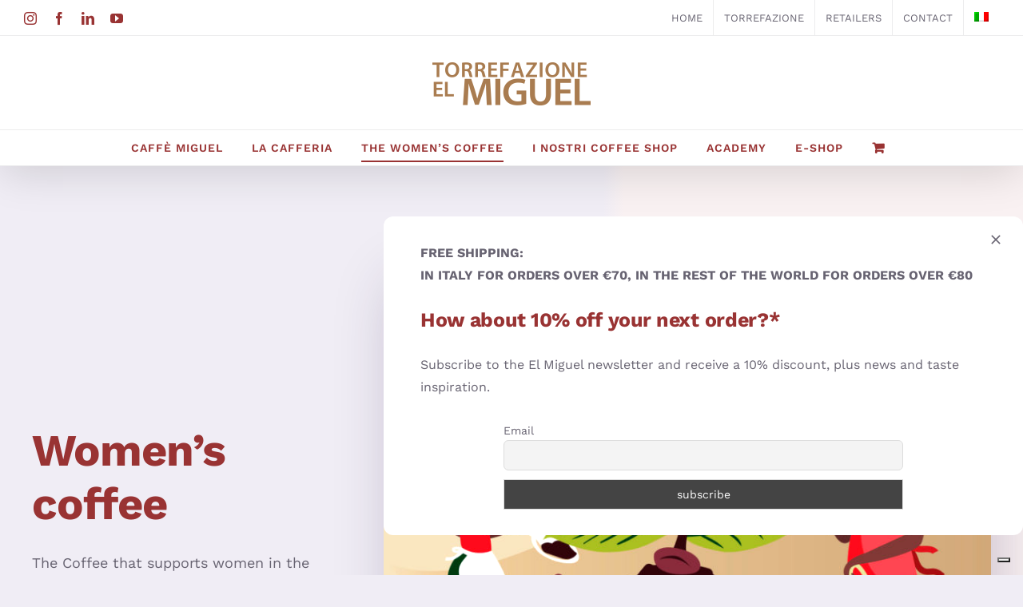

--- FILE ---
content_type: text/html; charset=UTF-8
request_url: https://torrefazioneelmiguel.it/caffe-delle-donne/
body_size: 66123
content:
<!DOCTYPE html><html class="avada-html-layout-wide avada-html-header-position-top avada-is-100-percent-template" lang="it-IT" prefix="og: http://ogp.me/ns# fb: http://ogp.me/ns/fb#"><head><meta http-equiv="X-UA-Compatible" content="IE=edge" /><meta http-equiv="Content-Type" content="text/html; charset=utf-8"/><meta name="viewport" content="width=device-width, initial-scale=1" /><meta name='article:publisher' content='https://www.facebook.com/torrefazioneelmiguel/' /><meta name="facebook-domain-verification" content="2zpokpifqchlljivvmok6ggofawzly" /><meta name='robots' content='index, follow, max-image-preview:large, max-snippet:-1, max-video-preview:-1' /><link rel="alternate" hreflang="it" href="https://torrefazioneelmiguel.it/caffe-delle-donne/" /><link rel="alternate" hreflang="en" href="https://torrefazioneelmiguel.it/en/the-womens-coffee/" /><link rel="alternate" hreflang="x-default" href="https://torrefazioneelmiguel.it/caffe-delle-donne/" /><title>IL CAFFÈ DELLE DONNE - Torrefazione El Miguel srl Luino - Varese</title><link rel="canonical" href="https://torrefazioneelmiguel.it/caffe-delle-donne/" /><meta property="og:locale" content="it_IT" /><meta property="og:type" content="article" /><meta property="og:title" content="IL CAFFÈ DELLE DONNE - Torrefazione El Miguel srl Luino - Varese" /><meta property="og:url" content="https://torrefazioneelmiguel.it/caffe-delle-donne/" /><meta property="og:site_name" content="Torrefazione El Miguel srl Luino - Varese" /><meta property="article:publisher" content="https://www.facebook.com/torrefazioneelmiguel/" /><meta property="article:modified_time" content="2021-11-09T08:42:04+00:00" /><meta property="og:image" content="https://torrefazioneelmiguel.it/wp-content/uploads/2021/11/Il-caffe-delle-donne-2.jpg" /><meta property="og:image:width" content="1113" /><meta property="og:image:height" content="1601" /><meta property="og:image:type" content="image/jpeg" /><meta name="twitter:card" content="summary_large_image" /><meta name="twitter:label1" content="Tempo di lettura stimato" /><meta name="twitter:data1" content="28 minuti" /><style media="all">.pwgc-applied-gift-cards{padding-bottom:16px}.pwgc-applied-gift-cards-title{font-weight:600}.pwgc-applied-gift-cards-list{list-style:none;margin:0;padding:0}.pwgc-applied-gift-cards-item{display:flex;justify-content:space-between;align-items:flex-start;margin-top:4px}.pwgc-gift-card-balance{font-size:.9em;opacity:.8}.pwgc-applied-gift-cards-right{display:flex;align-items:flex-start;gap:8px}#pwgc-redeem-gift-card-number{width:100%}.pwgc-apply-gift-card-button{width:100%;margin-top:4px}.pwgc-remove-gift-card{border:none;background:0 0;cursor:pointer;padding:0 4px;font-size:1.1em;line-height:1}.pwgc-remove-gift-card:disabled{cursor:default}.wp-block-woocommerce-checkout #pwgc-redeem-gift-card-container{padding:16px}
/**
 * All of the CSS for your public-facing functionality should be
 * included in this file.
 */
.wpml-ls-menu-item .wpml-ls-flag{display:inline;vertical-align:baseline}.wpml-ls-menu-item .wpml-ls-flag+span{margin-left:.3em}.rtl .wpml-ls-menu-item .wpml-ls-flag+span{margin-left:0;margin-right:.3em}ul .wpml-ls-menu-item a{display:flex;align-items:center}
div.tnp-subscription,form.tnp-subscription,form.tnp-profile{display:block;margin:1em auto;max-width:500px;width:100%}div.tnp-profile{display:block;margin:1em 0;max-width:500px}.tnp-subscription div.tnp-field,.tnp-profile div.tnp-field{margin-bottom:.7em;border:0;padding:0}.tnp-subscription label,.tnp-profile label{display:block;color:inherit;font-weight:400;line-height:normal;padding:0;margin:0;margin-bottom:.25em;font-size:.9em}.tnp-subscription .tnp-field-checkbox label,.tnp-profile .tnp-field-checkbox label{display:inline-block}.tnp-subscription input[type=text],.tnp-subscription input[type=email],.tnp-subscription input[type=submit],.tnp-subscription select,.tnp-subscription textarea,.tnp-profile input[type=text],.tnp-profile input[type=email],.tnp-profile input[type=submit],.tnp-profile select,.tnp-profile textarea{width:100%;padding:.7em;display:block;border:1px;color:#444;border-color:#ddd;background-color:#f4f4f4;background-image:none;text-shadow:none;font-size:1em;margin:0;line-height:normal;box-sizing:border-box}.tnp-subscription input[type=checkbox],.tnp-widget input[type=radio],.tnp-profile input[type=checkbox]{max-width:1em;display:inline-block;margin-right:.5em}.tnp-subscription select option,.tnp-profile select option{margin-right:.75em}.tnp-subscription input.tnp-submit,.tnp-profile input.tnp-submit,.tnp-unsubscribe button.tnp-submit,.tnp-reactivate button.tnp-submit{background-color:#444;color:#fff;width:auto;height:auto;margin:0;display:inline-block}@media all and (max-width:480px){.tnp-subscription input[type=submit],.tnp-profile input[type=submit]{width:100%}}.tnp-widget{width:100%;display:block;box-sizing:border-box}.tnp-widget .tnp-field{margin-bottom:10px;border:0;padding:0}.tnp-widget label{display:block;color:inherit;font-size:14px}.tnp-widget input[type=text],.tnp-widget input[type=email],.tnp-widget input[type=submit],.tnp-widget select{width:100%;padding:10px;display:block;border:1px solid #ddd;border-color:#ddd;background-color:#f4f4f4;background-image:none;text-shadow:none;color:#444;font-size:14px;line-height:normal;box-sizing:border-box;height:auto}.tnp-widget input[type=checkbox],.tnp-widget input[type=radio]{width:auto;display:inline-block}.tnp-widget select option{margin-right:10px}.tnp-widget input.tnp-submit{background-color:#444;background-image:none;text-shadow:none;color:#fff;margin:0}.tnp-field input[type=submit]{position:inherit}.tnp-widget-minimal{width:100%}.tnp-widget-minimal form{margin:0;padding:0;border:0}.tnp-widget-minimal input.tnp-email{width:100%;box-sizing:border-box;padding:10px;display:inline-block;border:1px solid #ddd;background-color:#f4f4f4;color:#444;font-size:14px}.tnp-widget-minimal input.tnp-submit{width:100%;box-sizing:border-box;padding:10px;display:inline-block;border:1px;border-color:#ddd;background-color:#444;background-image:none;text-shadow:none;color:#fff;font-size:14px;line-height:normal;border-radius:0;height:auto;margin:0}.tnp-subscription-minimal{width:100%;box-sizing:border-box;margin:10px 0}.tnp-subscription-minimal form{width:auto;margin:0;padding:0;border:0;white-space:nowrap}.tnp-subscription-minimal input.tnp-email,.tnp-subscription-minimal input.tnp-name{width:70%;max-width:300px;box-sizing:border-box;padding:10px;display:inline-block;border:1px solid #ddd;background-color:#f4f4f4;color:#444;font-size:14px;line-height:20px;border-radius:0;margin-right:10px}.tnp-subscription-minimal.with-name input.tnp-email,.tnp-subscription-minimal.with-name input.tnp-name{width:31%}.tnp-subscription-minimal .tnp-privacy-field{margin-top:10px}.tnp-subscription-minimal input.tnp-submit{width:29%;box-sizing:border-box;display:inline-block;padding:10px;border:1px;border-color:#ddd;background-color:#444;background-image:none;text-shadow:none;color:#fff;font-size:14px;line-height:20px;border-radius:0;margin:0}.tnp-subscription-posts{margin-top:2em;margin-bottom:2em;padding:2rem}.tnp-subscription-posts .tnp-subscription{max-width:auto;margin:0}@media all and (max-width:525px){.tnp-subscription-minimal.with-name input.tnp-email,.tnp-subscription-minimal.with-name input.tnp-name,.tnp-subscription-minimal input.tnp-submit{width:100%;max-width:100%;margin:0;display:block;margin-bottom:.5rem}}.tnp-button-form button.tnp-submit{box-sizing:border-box;padding:10px;display:inline-block;border:1px;border-color:#ddd;background-color:#444;background-image:none;text-shadow:none;color:#fff;font-size:14px;line-height:normal;border-radius:0;height:auto;margin:0}.tnp-comments{clear:both;margin-top:15px;margin-bottom:15px}.tnp-comments label{display:block}.tnp-comments input[type=checkbox]{display:inline-block;width:auto!important}.tnp-lock{clear:both;display:block;box-sizing:border-box;box-shadow:none;margin:20px;padding:15px;background-color:#fff;border:1px solid #ddd}.tnp-nl-checkout{margin-bottom:1em}
@keyframes wc-skeleton-shimmer{to{transform:translateX(100%)}}body.wc-block-product-gallery-modal-open,body.wc-modal--open{overflow:hidden}.wc-block-grid__products .wc-block-grid__product-image{display:block;position:relative;text-decoration:none}.wc-block-grid__products .wc-block-grid__product-image a{border:0;box-shadow:none;outline:0;text-decoration:none}.wc-block-grid__products .wc-block-grid__product-image img{height:auto;max-width:100%;width:100%}.wc-block-grid__products .wc-block-grid__product-image img[hidden]{display:none}.wc-block-grid__products .wc-block-grid__product-image img[alt=""]{border:1px solid #f2f2f2}.edit-post-visual-editor .editor-block-list__block .wc-block-grid__product-title,.editor-styles-wrapper .wc-block-grid__product-title,.wc-block-grid__product-title{color:inherit;display:block;font-family:inherit;font-size:inherit;font-weight:700;line-height:1.2;padding:0}.wc-block-grid__product-price{display:block}.wc-block-grid__product-price .wc-block-grid__product-price__regular{margin-right:.5em}.wc-block-grid__product-add-to-cart.wp-block-button{white-space:normal;word-break:break-word}.wc-block-grid__product-add-to-cart.wp-block-button .wp-block-button__link{display:inline-flex;font-size:1em;justify-content:center;text-align:center;white-space:normal;word-break:break-word}.wc-block-grid__product-add-to-cart.wp-block-button .wp-block-button__link.loading{opacity:.25}.wc-block-grid__product-add-to-cart.wp-block-button .wp-block-button__link.added:after{content:"";display:inline-block;font-family:WooCommerce;height:auto;margin-left:.5em;width:auto}.wc-block-grid__product-add-to-cart.wp-block-button .wp-block-button__link.loading:after{animation:spin 2s linear infinite;content:"";display:inline-block;font-family:WooCommerce;height:auto;margin-left:.5em;width:auto}.has-5-columns:not(.alignfull) .wc-block-grid__product-add-to-cart.wp-block-button .wp-block-button__link:after,.has-6-columns .wc-block-grid__product-add-to-cart.wp-block-button .wp-block-button__link:after,.has-7-columns .wc-block-grid__product-add-to-cart.wp-block-button .wp-block-button__link:after,.has-8-columns .wc-block-grid__product-add-to-cart.wp-block-button .wp-block-button__link:after,.has-9-columns .wc-block-grid__product-add-to-cart.wp-block-button .wp-block-button__link:after{content:"";margin:0}.wc-block-grid__product-rating,.wp-block-woocommerce-product-review-rating{display:block}.wc-block-grid__product-rating .star-rating,.wc-block-grid__product-rating .wc-block-grid__product-rating__stars,.wc-block-grid__product-rating .wc-block-product-review-rating__stars,.wp-block-woocommerce-product-review-rating .star-rating,.wp-block-woocommerce-product-review-rating .wc-block-grid__product-rating__stars,.wp-block-woocommerce-product-review-rating .wc-block-product-review-rating__stars{font-family:WooCommerce;font-size:1em;font-weight:400;height:1.618em;line-height:1.618;margin:0 auto;overflow:hidden;position:relative;text-align:left;width:5.3em}.wc-block-grid__product-rating .star-rating:before,.wc-block-grid__product-rating .wc-block-grid__product-rating__stars:before,.wc-block-grid__product-rating .wc-block-product-review-rating__stars:before,.wp-block-woocommerce-product-review-rating .star-rating:before,.wp-block-woocommerce-product-review-rating .wc-block-grid__product-rating__stars:before,.wp-block-woocommerce-product-review-rating .wc-block-product-review-rating__stars:before{content:"SSSSS";left:0;opacity:.5;position:absolute;right:0;top:0;white-space:nowrap}.wc-block-grid__product-rating .star-rating span,.wc-block-grid__product-rating .wc-block-grid__product-rating__stars span,.wc-block-grid__product-rating .wc-block-product-review-rating__stars span,.wp-block-woocommerce-product-review-rating .star-rating span,.wp-block-woocommerce-product-review-rating .wc-block-grid__product-rating__stars span,.wp-block-woocommerce-product-review-rating .wc-block-product-review-rating__stars span{left:0;overflow:hidden;padding-top:1.5em;position:absolute;right:0;top:0}.wc-block-grid__product-rating .star-rating span:before,.wc-block-grid__product-rating .wc-block-grid__product-rating__stars span:before,.wc-block-grid__product-rating .wc-block-product-review-rating__stars span:before,.wp-block-woocommerce-product-review-rating .star-rating span:before,.wp-block-woocommerce-product-review-rating .wc-block-grid__product-rating__stars span:before,.wp-block-woocommerce-product-review-rating .wc-block-product-review-rating__stars span:before{color:inherit;content:"SSSSS";left:0;position:absolute;right:0;top:0;white-space:nowrap}.wc-block-grid .wc-block-grid__product-onsale,.wc-block-grid__product-image .wc-block-grid__product-onsale{background:#fff;border:1px solid #43454b;border-radius:4px;color:#43454b;display:inline-block;font-size:.875em;font-weight:600;left:auto;padding:.25em .75em;position:absolute;right:4px;text-align:center;text-transform:uppercase;top:4px;width:auto;z-index:9}.wc-block-grid__product .wc-block-grid__product-image,.wc-block-grid__product .wc-block-grid__product-link{display:inline-block;position:relative}.wc-block-grid__product .wc-block-grid__product-image:not(.wc-block-components-product-image),.wc-block-grid__product .wc-block-grid__product-title{margin:0 0 12px}.wc-block-grid__product .wc-block-grid__product-add-to-cart,.wc-block-grid__product .wc-block-grid__product-onsale,.wc-block-grid__product .wc-block-grid__product-price,.wc-block-grid__product .wc-block-grid__product-rating{margin:0 auto 12px}.theme-twentysixteen .wc-block-grid .price ins{color:#77a464}.theme-twentynineteen .wc-block-grid__product{font-size:.88889em}.theme-twentynineteen .wc-block-components-product-sale-badge,.theme-twentynineteen .wc-block-components-product-title,.theme-twentynineteen .wc-block-grid__product-onsale,.theme-twentynineteen .wc-block-grid__product-title{font-family:-apple-system,BlinkMacSystemFont,Segoe UI,Roboto,Oxygen,Ubuntu,Cantarell,Fira Sans,Droid Sans,Helvetica Neue,sans-serif}.theme-twentynineteen .wc-block-grid__product-title:before{display:none}.theme-twentynineteen .wc-block-components-product-sale-badge,.theme-twentynineteen .wc-block-grid__product-onsale{line-height:1}.theme-twentynineteen .editor-styles-wrapper .wp-block-button .wp-block-button__link:not(.has-text-color){color:#fff}.theme-twentytwenty .wc-block-grid__product-link{color:#000}.theme-twentytwenty .wc-block-components-product-title,.theme-twentytwenty .wc-block-grid__product-title{color:#cd2653;font-family:-apple-system,blinkmacsystemfont,Helvetica Neue,helvetica,sans-serif;font-size:1em}.theme-twentytwenty .wp-block-columns .wc-block-components-product-title{margin-top:0}.theme-twentytwenty .wc-block-components-product-price .woocommerce-Price-amount,.theme-twentytwenty .wc-block-components-product-price__value,.theme-twentytwenty .wc-block-grid__product-price .woocommerce-Price-amount,.theme-twentytwenty .wc-block-grid__product-price__value{font-family:-apple-system,blinkmacsystemfont,Helvetica Neue,helvetica,sans-serif;font-size:.9em}.theme-twentytwenty .wc-block-components-product-price del,.theme-twentytwenty .wc-block-grid__product-price del{opacity:.7}.theme-twentytwenty .wc-block-components-product-price ins,.theme-twentytwenty .wc-block-grid__product-price ins{text-decoration:none}.theme-twentytwenty .star-rating,.theme-twentytwenty .wc-block-grid__product-rating{font-size:.7em}.theme-twentytwenty .star-rating .wc-block-components-product-rating__stars,.theme-twentytwenty .star-rating .wc-block-grid__product-rating__stars,.theme-twentytwenty .wc-block-grid__product-rating .wc-block-components-product-rating__stars,.theme-twentytwenty .wc-block-grid__product-rating .wc-block-grid__product-rating__stars{line-height:1}.theme-twentytwenty .wc-block-components-product-button>.wp-block-button__link,.theme-twentytwenty .wc-block-grid__product-add-to-cart>.wp-block-button__link{font-family:-apple-system,blinkmacsystemfont,Helvetica Neue,helvetica,sans-serif}.theme-twentytwenty .wc-block-components-product-sale-badge,.theme-twentytwenty .wc-block-grid__products .wc-block-grid__product-onsale{background:#cd2653;color:#fff;font-family:-apple-system,blinkmacsystemfont,Helvetica Neue,helvetica,sans-serif;font-weight:700;letter-spacing:-.02em;line-height:1.2;text-transform:uppercase}.theme-twentytwenty .wc-block-grid__products .wc-block-components-product-sale-badge{position:static}.theme-twentytwenty .wc-block-grid__products .wc-block-grid__product-image .wc-block-components-product-sale-badge{position:absolute}.theme-twentytwenty .wc-block-grid__products .wc-block-grid__product-onsale:not(.wc-block-components-product-sale-badge){position:absolute;right:4px;top:4px;z-index:1}.theme-twentytwenty .wc-block-active-filters__title,.theme-twentytwenty .wc-block-attribute-filter__title,.theme-twentytwenty .wc-block-price-filter__title,.theme-twentytwenty .wc-block-stock-filter__title{font-size:1em}.theme-twentytwenty .wc-block-active-filters .wc-block-active-filters__clear-all,.theme-twentytwenty .wc-block-grid__product-add-to-cart.wp-block-button .wp-block-button__link{font-size:.75em}@media only screen and (min-width:768px){.theme-twentytwenty .wc-block-grid__products .wc-block-grid__product-onsale{font-size:.875em;padding:.5em}}@media only screen and (min-width:1168px){.theme-twentytwenty .wc-block-grid__products .wc-block-grid__product-onsale{font-size:.875em;padding:.5em}}.theme-twentytwentytwo .wc-block-grid__product-add-to-cart .added_to_cart{display:block;margin-top:12px}.theme-twentytwentytwo .wc-block-components-product-price ins,.theme-twentytwentytwo .wc-block-grid__product-price ins{text-decoration:none}.screen-reader-text{clip:rect(1px,1px,1px,1px);word-wrap:normal!important;border:0;clip-path:inset(50%);height:1px;margin:-1px;overflow:hidden;overflow-wrap:normal!important;padding:0;position:absolute!important;width:1px}.screen-reader-text:focus{clip:auto!important;background-color:#fff;border-radius:3px;box-shadow:0 0 2px 2px rgba(0,0,0,.6);clip-path:none;color:#2b2d2f;display:block;font-size:.875rem;font-weight:700;height:auto;left:5px;line-height:normal;padding:15px 23px 14px;text-decoration:none;top:5px;width:auto;z-index:100000}.wp-block-group.woocommerce.product .up-sells.upsells.products{max-width:var(--wp--style--global--wide-size)}@keyframes wc-skeleton-shimmer{to{transform:translateX(100%)}}.wc-block-components-notice-banner{align-content:flex-start;align-items:stretch;background-color:#fff;border:1px solid #2f2f2f;border-radius:4px;box-sizing:border-box;color:#2f2f2f;display:flex;font-size:.875em;font-weight:400;gap:12px;line-height:1.5;margin:16px 0;padding:16px!important}.wc-block-components-notice-banner>.wc-block-components-notice-banner__content{align-self:center;flex-basis:100%;padding-right:16px;white-space:normal}.wc-block-components-notice-banner>.wc-block-components-notice-banner__content:last-child{padding-right:0}.wc-block-components-notice-banner>.wc-block-components-notice-banner__content .wc-block-components-notice-banner__summary{font-weight:600;margin:0 0 8px}.wc-block-components-notice-banner>.wc-block-components-notice-banner__content ol,.wc-block-components-notice-banner>.wc-block-components-notice-banner__content ul{margin:0 0 0 24px;padding:0}.wc-block-components-notice-banner>.wc-block-components-notice-banner__content ol li:after,.wc-block-components-notice-banner>.wc-block-components-notice-banner__content ul li:after{clear:both;content:"";display:block}.wc-block-components-notice-banner>.wc-block-components-notice-banner__content .wc-forward{appearance:none;background:transparent!important;border:0;color:#2f2f2f!important;float:right;margin:0;opacity:.7;padding:0!important;text-decoration-line:underline;text-underline-position:under;transition:all .2s ease-in-out}.wc-block-components-notice-banner>.wc-block-components-notice-banner__content .wc-forward:active,.wc-block-components-notice-banner>.wc-block-components-notice-banner__content .wc-forward:focus,.wc-block-components-notice-banner>.wc-block-components-notice-banner__content .wc-forward:hover{opacity:1;text-decoration:none}.wc-block-components-notice-banner>svg{fill:#fff;background-color:#2f2f2f;border-radius:50%;flex-grow:0;flex-shrink:0;height:100%;padding:2px}.wc-block-components-notice-banner>.wc-block-components-button{background:transparent none!important;border:0!important;box-shadow:none!important;color:#2f2f2f!important;flex:0 0 16px;height:16px!important;margin:6px 0 0 auto!important;min-height:auto!important;min-width:0!important;opacity:.6;outline:none!important;padding:0!important;width:16px!important}.wc-block-components-notice-banner>.wc-block-components-button>svg{margin:0!important}.wc-block-components-notice-banner>.wc-block-components-button:active,.wc-block-components-notice-banner>.wc-block-components-button:focus,.wc-block-components-notice-banner>.wc-block-components-button:hover{opacity:1}.wc-block-components-notice-banner>.wc-block-components-button:focus{outline:2px solid currentColor!important;outline-offset:0}.wc-block-components-notice-banner.is-error{background-color:#fff0f0;border-color:#cc1818}.wc-block-components-notice-banner.is-error>svg{background-color:#cc1818;transform:rotate(180deg)}.wc-block-components-notice-banner.is-warning{background-color:#fffbf4;border-color:#f0b849}.wc-block-components-notice-banner.is-warning>svg{background-color:#f0b849;transform:rotate(180deg)}.wc-block-components-notice-banner.is-success{background-color:#f4fff7;border-color:#4ab866}.wc-block-components-notice-banner.is-success>svg{background-color:#4ab866}.wc-block-components-notice-banner.is-info{background-color:#f4f8ff;border-color:#007cba}.wc-block-components-notice-banner.is-info>svg{background-color:#007cba}.wc-block-components-notice-banner:focus{outline-width:0}.wc-block-components-notice-banner:focus-visible{outline-style:solid;outline-width:2px}.woocommerce.wc-block-store-notices.alignwide{max-width:var(--wp--style--global--wide-size)}
@charset "UTF-8";.wp-block-accordion{box-sizing:border-box}.wp-block-accordion-item.is-open>.wp-block-accordion-heading .wp-block-accordion-heading__toggle-icon{transform:rotate(45deg)}@media (prefers-reduced-motion:no-preference){.wp-block-accordion-item{transition:grid-template-rows .3s ease-out}.wp-block-accordion-item>.wp-block-accordion-heading .wp-block-accordion-heading__toggle-icon{transition:transform .2s ease-in-out}}.wp-block-accordion-heading{margin:0}.wp-block-accordion-heading__toggle{align-items:center;background-color:inherit!important;border:none;color:inherit!important;cursor:pointer;display:flex;font-family:inherit;font-size:inherit;font-style:inherit;font-weight:inherit;letter-spacing:inherit;line-height:inherit;overflow:hidden;padding:var(--wp--preset--spacing--20,1em) 0;text-align:inherit;text-decoration:inherit;text-transform:inherit;width:100%;word-spacing:inherit}.wp-block-accordion-heading__toggle:not(:focus-visible){outline:none}.wp-block-accordion-heading__toggle:focus,.wp-block-accordion-heading__toggle:hover{background-color:inherit!important;border:none;box-shadow:none;color:inherit;padding:var(--wp--preset--spacing--20,1em) 0;text-decoration:none}.wp-block-accordion-heading__toggle:focus-visible{outline:auto;outline-offset:0}.wp-block-accordion-heading__toggle:hover .wp-block-accordion-heading__toggle-title{text-decoration:underline}.wp-block-accordion-heading__toggle-title{flex:1}.wp-block-accordion-heading__toggle-icon{align-items:center;display:flex;height:1.2em;justify-content:center;width:1.2em}.wp-block-accordion-panel[aria-hidden=true],.wp-block-accordion-panel[inert]{display:none;margin-block-start:0}.wp-block-archives{box-sizing:border-box}.wp-block-archives-dropdown label{display:block}.wp-block-avatar{line-height:0}.wp-block-avatar,.wp-block-avatar img{box-sizing:border-box}.wp-block-avatar.aligncenter{text-align:center}.wp-block-audio{box-sizing:border-box}.wp-block-audio :where(figcaption){margin-bottom:1em;margin-top:.5em}.wp-block-audio audio{min-width:300px;width:100%}.wp-block-breadcrumbs{box-sizing:border-box}.wp-block-breadcrumbs ol{flex-wrap:wrap;list-style:none}.wp-block-breadcrumbs li,.wp-block-breadcrumbs ol{align-items:center;display:flex;margin:0;padding:0}.wp-block-breadcrumbs li:not(:last-child):after{content:var(--separator,"/");margin:0 .5em;opacity:.7}.wp-block-breadcrumbs span{color:inherit}.wp-block-button__link{align-content:center;box-sizing:border-box;cursor:pointer;display:inline-block;height:100%;text-align:center;word-break:break-word}.wp-block-button__link.aligncenter{text-align:center}.wp-block-button__link.alignright{text-align:right}:where(.wp-block-button__link){border-radius:9999px;box-shadow:none;padding:calc(.667em + 2px) calc(1.333em + 2px);text-decoration:none}.wp-block-button[style*=text-decoration] .wp-block-button__link{text-decoration:inherit}.wp-block-buttons>.wp-block-button.has-custom-width{max-width:none}.wp-block-buttons>.wp-block-button.has-custom-width .wp-block-button__link{width:100%}.wp-block-buttons>.wp-block-button.has-custom-font-size .wp-block-button__link{font-size:inherit}.wp-block-buttons>.wp-block-button.wp-block-button__width-25{width:calc(25% - var(--wp--style--block-gap, .5em)*.75)}.wp-block-buttons>.wp-block-button.wp-block-button__width-50{width:calc(50% - var(--wp--style--block-gap, .5em)*.5)}.wp-block-buttons>.wp-block-button.wp-block-button__width-75{width:calc(75% - var(--wp--style--block-gap, .5em)*.25)}.wp-block-buttons>.wp-block-button.wp-block-button__width-100{flex-basis:100%;width:100%}.wp-block-buttons.is-vertical>.wp-block-button.wp-block-button__width-25{width:25%}.wp-block-buttons.is-vertical>.wp-block-button.wp-block-button__width-50{width:50%}.wp-block-buttons.is-vertical>.wp-block-button.wp-block-button__width-75{width:75%}.wp-block-button.is-style-squared,.wp-block-button__link.wp-block-button.is-style-squared{border-radius:0}.wp-block-button.no-border-radius,.wp-block-button__link.no-border-radius{border-radius:0!important}:root :where(.wp-block-button .wp-block-button__link.is-style-outline),:root :where(.wp-block-button.is-style-outline>.wp-block-button__link){border:2px solid;padding:.667em 1.333em}:root :where(.wp-block-button .wp-block-button__link.is-style-outline:not(.has-text-color)),:root :where(.wp-block-button.is-style-outline>.wp-block-button__link:not(.has-text-color)){color:currentColor}:root :where(.wp-block-button .wp-block-button__link.is-style-outline:not(.has-background)),:root :where(.wp-block-button.is-style-outline>.wp-block-button__link:not(.has-background)){background-color:initial;background-image:none}.wp-block-buttons{box-sizing:border-box}.wp-block-buttons.is-vertical{flex-direction:column}.wp-block-buttons.is-vertical>.wp-block-button:last-child{margin-bottom:0}.wp-block-buttons>.wp-block-button{display:inline-block;margin:0}.wp-block-buttons.is-content-justification-left{justify-content:flex-start}.wp-block-buttons.is-content-justification-left.is-vertical{align-items:flex-start}.wp-block-buttons.is-content-justification-center{justify-content:center}.wp-block-buttons.is-content-justification-center.is-vertical{align-items:center}.wp-block-buttons.is-content-justification-right{justify-content:flex-end}.wp-block-buttons.is-content-justification-right.is-vertical{align-items:flex-end}.wp-block-buttons.is-content-justification-space-between{justify-content:space-between}.wp-block-buttons.aligncenter{text-align:center}.wp-block-buttons:not(.is-content-justification-space-between,.is-content-justification-right,.is-content-justification-left,.is-content-justification-center) .wp-block-button.aligncenter{margin-left:auto;margin-right:auto;width:100%}.wp-block-buttons[style*=text-decoration] .wp-block-button,.wp-block-buttons[style*=text-decoration] .wp-block-button__link{text-decoration:inherit}.wp-block-buttons.has-custom-font-size .wp-block-button__link{font-size:inherit}.wp-block-buttons .wp-block-button__link{width:100%}.wp-block-button.aligncenter,.wp-block-calendar{text-align:center}.wp-block-calendar td,.wp-block-calendar th{border:1px solid;padding:.25em}.wp-block-calendar th{font-weight:400}.wp-block-calendar caption{background-color:inherit}.wp-block-calendar table{border-collapse:collapse;width:100%}.wp-block-calendar table.has-background th{background-color:inherit}.wp-block-calendar table.has-text-color th{color:inherit}.wp-block-calendar :where(table:not(.has-text-color)){color:#40464d}.wp-block-calendar :where(table:not(.has-text-color)) td,.wp-block-calendar :where(table:not(.has-text-color)) th{border-color:#ddd}:where(.wp-block-calendar table:not(.has-background) th){background:#ddd}.wp-block-categories{box-sizing:border-box}.wp-block-categories.alignleft{margin-right:2em}.wp-block-categories.alignright{margin-left:2em}.wp-block-categories.wp-block-categories-dropdown.aligncenter{text-align:center}.wp-block-categories .wp-block-categories__label{display:block;width:100%}.wp-block-code{box-sizing:border-box}.wp-block-code code{
  /*!rtl:begin:ignore*/direction:ltr;display:block;font-family:inherit;overflow-wrap:break-word;text-align:initial;white-space:pre-wrap
  /*!rtl:end:ignore*/}.wp-block-columns{box-sizing:border-box;display:flex;flex-wrap:wrap!important}@media (min-width:782px){.wp-block-columns{flex-wrap:nowrap!important}}.wp-block-columns{align-items:normal!important}.wp-block-columns.are-vertically-aligned-top{align-items:flex-start}.wp-block-columns.are-vertically-aligned-center{align-items:center}.wp-block-columns.are-vertically-aligned-bottom{align-items:flex-end}@media (max-width:781px){.wp-block-columns:not(.is-not-stacked-on-mobile)>.wp-block-column{flex-basis:100%!important}}@media (min-width:782px){.wp-block-columns:not(.is-not-stacked-on-mobile)>.wp-block-column{flex-basis:0;flex-grow:1}.wp-block-columns:not(.is-not-stacked-on-mobile)>.wp-block-column[style*=flex-basis]{flex-grow:0}}.wp-block-columns.is-not-stacked-on-mobile{flex-wrap:nowrap!important}.wp-block-columns.is-not-stacked-on-mobile>.wp-block-column{flex-basis:0;flex-grow:1}.wp-block-columns.is-not-stacked-on-mobile>.wp-block-column[style*=flex-basis]{flex-grow:0}:where(.wp-block-columns){margin-bottom:1.75em}:where(.wp-block-columns.has-background){padding:1.25em 2.375em}.wp-block-column{flex-grow:1;min-width:0;overflow-wrap:break-word;word-break:break-word}.wp-block-column.is-vertically-aligned-top{align-self:flex-start}.wp-block-column.is-vertically-aligned-center{align-self:center}.wp-block-column.is-vertically-aligned-bottom{align-self:flex-end}.wp-block-column.is-vertically-aligned-stretch{align-self:stretch}.wp-block-column.is-vertically-aligned-bottom,.wp-block-column.is-vertically-aligned-center,.wp-block-column.is-vertically-aligned-top{width:100%}.wp-block-post-comments{box-sizing:border-box}.wp-block-post-comments .alignleft{float:left}.wp-block-post-comments .alignright{float:right}.wp-block-post-comments .navigation:after{clear:both;content:"";display:table}.wp-block-post-comments .commentlist{clear:both;list-style:none;margin:0;padding:0}.wp-block-post-comments .commentlist .comment{min-height:2.25em;padding-left:3.25em}.wp-block-post-comments .commentlist .comment p{font-size:1em;line-height:1.8;margin:1em 0}.wp-block-post-comments .commentlist .children{list-style:none;margin:0;padding:0}.wp-block-post-comments .comment-author{line-height:1.5}.wp-block-post-comments .comment-author .avatar{border-radius:1.5em;display:block;float:left;height:2.5em;margin-right:.75em;margin-top:.5em;width:2.5em}.wp-block-post-comments .comment-author cite{font-style:normal}.wp-block-post-comments .comment-meta{font-size:.875em;line-height:1.5}.wp-block-post-comments .comment-meta b{font-weight:400}.wp-block-post-comments .comment-meta .comment-awaiting-moderation{display:block;margin-bottom:1em;margin-top:1em}.wp-block-post-comments .comment-body .commentmetadata{font-size:.875em}.wp-block-post-comments .comment-form-author label,.wp-block-post-comments .comment-form-comment label,.wp-block-post-comments .comment-form-email label,.wp-block-post-comments .comment-form-url label{display:block;margin-bottom:.25em}.wp-block-post-comments .comment-form input:not([type=submit]):not([type=checkbox]),.wp-block-post-comments .comment-form textarea{box-sizing:border-box;display:block;width:100%}.wp-block-post-comments .comment-form-cookies-consent{display:flex;gap:.25em}.wp-block-post-comments .comment-form-cookies-consent #wp-comment-cookies-consent{margin-top:.35em}.wp-block-post-comments .comment-reply-title{margin-bottom:0}.wp-block-post-comments .comment-reply-title :where(small){font-size:var(--wp--preset--font-size--medium,smaller);margin-left:.5em}.wp-block-post-comments .reply{font-size:.875em;margin-bottom:1.4em}.wp-block-post-comments input:not([type=submit]),.wp-block-post-comments textarea{border:1px solid #949494;font-family:inherit;font-size:1em}.wp-block-post-comments input:not([type=submit]):not([type=checkbox]),.wp-block-post-comments textarea{padding:calc(.667em + 2px)}:where(.wp-block-post-comments input[type=submit]){border:none}.wp-block-comments{box-sizing:border-box}.wp-block-comments-pagination>.wp-block-comments-pagination-next,.wp-block-comments-pagination>.wp-block-comments-pagination-numbers,.wp-block-comments-pagination>.wp-block-comments-pagination-previous{font-size:inherit}.wp-block-comments-pagination .wp-block-comments-pagination-previous-arrow{display:inline-block;margin-right:1ch}.wp-block-comments-pagination .wp-block-comments-pagination-previous-arrow:not(.is-arrow-chevron){transform:scaleX(1)}.wp-block-comments-pagination .wp-block-comments-pagination-next-arrow{display:inline-block;margin-left:1ch}.wp-block-comments-pagination .wp-block-comments-pagination-next-arrow:not(.is-arrow-chevron){transform:scaleX(1)}.wp-block-comments-pagination.aligncenter{justify-content:center}.wp-block-comment-template{box-sizing:border-box;list-style:none;margin-bottom:0;max-width:100%;padding:0}.wp-block-comment-template li{clear:both}.wp-block-comment-template ol{list-style:none;margin-bottom:0;max-width:100%;padding-left:2rem}.wp-block-comment-template.alignleft{float:left}.wp-block-comment-template.aligncenter{margin-left:auto;margin-right:auto;width:fit-content}.wp-block-comment-template.alignright{float:right}.wp-block-comment-date{box-sizing:border-box}.comment-awaiting-moderation{display:block;font-size:.875em;line-height:1.5}.wp-block-comment-author-name,.wp-block-comment-content,.wp-block-comment-edit-link,.wp-block-comment-reply-link{box-sizing:border-box}.wp-block-cover,.wp-block-cover-image{align-items:center;background-position:50%;box-sizing:border-box;display:flex;justify-content:center;min-height:430px;overflow:hidden;overflow:clip;padding:1em;position:relative}.wp-block-cover .has-background-dim:not([class*=-background-color]),.wp-block-cover-image .has-background-dim:not([class*=-background-color]),.wp-block-cover-image.has-background-dim:not([class*=-background-color]),.wp-block-cover.has-background-dim:not([class*=-background-color]){background-color:#000}.wp-block-cover .has-background-dim.has-background-gradient,.wp-block-cover-image .has-background-dim.has-background-gradient{background-color:initial}.wp-block-cover-image.has-background-dim:before,.wp-block-cover.has-background-dim:before{background-color:inherit;content:""}.wp-block-cover .wp-block-cover__background,.wp-block-cover .wp-block-cover__gradient-background,.wp-block-cover-image .wp-block-cover__background,.wp-block-cover-image .wp-block-cover__gradient-background,.wp-block-cover-image.has-background-dim:not(.has-background-gradient):before,.wp-block-cover.has-background-dim:not(.has-background-gradient):before{bottom:0;left:0;opacity:.5;position:absolute;right:0;top:0}.wp-block-cover-image.has-background-dim.has-background-dim-10 .wp-block-cover__background,.wp-block-cover-image.has-background-dim.has-background-dim-10 .wp-block-cover__gradient-background,.wp-block-cover-image.has-background-dim.has-background-dim-10:not(.has-background-gradient):before,.wp-block-cover.has-background-dim.has-background-dim-10 .wp-block-cover__background,.wp-block-cover.has-background-dim.has-background-dim-10 .wp-block-cover__gradient-background,.wp-block-cover.has-background-dim.has-background-dim-10:not(.has-background-gradient):before{opacity:.1}.wp-block-cover-image.has-background-dim.has-background-dim-20 .wp-block-cover__background,.wp-block-cover-image.has-background-dim.has-background-dim-20 .wp-block-cover__gradient-background,.wp-block-cover-image.has-background-dim.has-background-dim-20:not(.has-background-gradient):before,.wp-block-cover.has-background-dim.has-background-dim-20 .wp-block-cover__background,.wp-block-cover.has-background-dim.has-background-dim-20 .wp-block-cover__gradient-background,.wp-block-cover.has-background-dim.has-background-dim-20:not(.has-background-gradient):before{opacity:.2}.wp-block-cover-image.has-background-dim.has-background-dim-30 .wp-block-cover__background,.wp-block-cover-image.has-background-dim.has-background-dim-30 .wp-block-cover__gradient-background,.wp-block-cover-image.has-background-dim.has-background-dim-30:not(.has-background-gradient):before,.wp-block-cover.has-background-dim.has-background-dim-30 .wp-block-cover__background,.wp-block-cover.has-background-dim.has-background-dim-30 .wp-block-cover__gradient-background,.wp-block-cover.has-background-dim.has-background-dim-30:not(.has-background-gradient):before{opacity:.3}.wp-block-cover-image.has-background-dim.has-background-dim-40 .wp-block-cover__background,.wp-block-cover-image.has-background-dim.has-background-dim-40 .wp-block-cover__gradient-background,.wp-block-cover-image.has-background-dim.has-background-dim-40:not(.has-background-gradient):before,.wp-block-cover.has-background-dim.has-background-dim-40 .wp-block-cover__background,.wp-block-cover.has-background-dim.has-background-dim-40 .wp-block-cover__gradient-background,.wp-block-cover.has-background-dim.has-background-dim-40:not(.has-background-gradient):before{opacity:.4}.wp-block-cover-image.has-background-dim.has-background-dim-50 .wp-block-cover__background,.wp-block-cover-image.has-background-dim.has-background-dim-50 .wp-block-cover__gradient-background,.wp-block-cover-image.has-background-dim.has-background-dim-50:not(.has-background-gradient):before,.wp-block-cover.has-background-dim.has-background-dim-50 .wp-block-cover__background,.wp-block-cover.has-background-dim.has-background-dim-50 .wp-block-cover__gradient-background,.wp-block-cover.has-background-dim.has-background-dim-50:not(.has-background-gradient):before{opacity:.5}.wp-block-cover-image.has-background-dim.has-background-dim-60 .wp-block-cover__background,.wp-block-cover-image.has-background-dim.has-background-dim-60 .wp-block-cover__gradient-background,.wp-block-cover-image.has-background-dim.has-background-dim-60:not(.has-background-gradient):before,.wp-block-cover.has-background-dim.has-background-dim-60 .wp-block-cover__background,.wp-block-cover.has-background-dim.has-background-dim-60 .wp-block-cover__gradient-background,.wp-block-cover.has-background-dim.has-background-dim-60:not(.has-background-gradient):before{opacity:.6}.wp-block-cover-image.has-background-dim.has-background-dim-70 .wp-block-cover__background,.wp-block-cover-image.has-background-dim.has-background-dim-70 .wp-block-cover__gradient-background,.wp-block-cover-image.has-background-dim.has-background-dim-70:not(.has-background-gradient):before,.wp-block-cover.has-background-dim.has-background-dim-70 .wp-block-cover__background,.wp-block-cover.has-background-dim.has-background-dim-70 .wp-block-cover__gradient-background,.wp-block-cover.has-background-dim.has-background-dim-70:not(.has-background-gradient):before{opacity:.7}.wp-block-cover-image.has-background-dim.has-background-dim-80 .wp-block-cover__background,.wp-block-cover-image.has-background-dim.has-background-dim-80 .wp-block-cover__gradient-background,.wp-block-cover-image.has-background-dim.has-background-dim-80:not(.has-background-gradient):before,.wp-block-cover.has-background-dim.has-background-dim-80 .wp-block-cover__background,.wp-block-cover.has-background-dim.has-background-dim-80 .wp-block-cover__gradient-background,.wp-block-cover.has-background-dim.has-background-dim-80:not(.has-background-gradient):before{opacity:.8}.wp-block-cover-image.has-background-dim.has-background-dim-90 .wp-block-cover__background,.wp-block-cover-image.has-background-dim.has-background-dim-90 .wp-block-cover__gradient-background,.wp-block-cover-image.has-background-dim.has-background-dim-90:not(.has-background-gradient):before,.wp-block-cover.has-background-dim.has-background-dim-90 .wp-block-cover__background,.wp-block-cover.has-background-dim.has-background-dim-90 .wp-block-cover__gradient-background,.wp-block-cover.has-background-dim.has-background-dim-90:not(.has-background-gradient):before{opacity:.9}.wp-block-cover-image.has-background-dim.has-background-dim-100 .wp-block-cover__background,.wp-block-cover-image.has-background-dim.has-background-dim-100 .wp-block-cover__gradient-background,.wp-block-cover-image.has-background-dim.has-background-dim-100:not(.has-background-gradient):before,.wp-block-cover.has-background-dim.has-background-dim-100 .wp-block-cover__background,.wp-block-cover.has-background-dim.has-background-dim-100 .wp-block-cover__gradient-background,.wp-block-cover.has-background-dim.has-background-dim-100:not(.has-background-gradient):before{opacity:1}.wp-block-cover .wp-block-cover__background.has-background-dim.has-background-dim-0,.wp-block-cover .wp-block-cover__gradient-background.has-background-dim.has-background-dim-0,.wp-block-cover-image .wp-block-cover__background.has-background-dim.has-background-dim-0,.wp-block-cover-image .wp-block-cover__gradient-background.has-background-dim.has-background-dim-0{opacity:0}.wp-block-cover .wp-block-cover__background.has-background-dim.has-background-dim-10,.wp-block-cover .wp-block-cover__gradient-background.has-background-dim.has-background-dim-10,.wp-block-cover-image .wp-block-cover__background.has-background-dim.has-background-dim-10,.wp-block-cover-image .wp-block-cover__gradient-background.has-background-dim.has-background-dim-10{opacity:.1}.wp-block-cover .wp-block-cover__background.has-background-dim.has-background-dim-20,.wp-block-cover .wp-block-cover__gradient-background.has-background-dim.has-background-dim-20,.wp-block-cover-image .wp-block-cover__background.has-background-dim.has-background-dim-20,.wp-block-cover-image .wp-block-cover__gradient-background.has-background-dim.has-background-dim-20{opacity:.2}.wp-block-cover .wp-block-cover__background.has-background-dim.has-background-dim-30,.wp-block-cover .wp-block-cover__gradient-background.has-background-dim.has-background-dim-30,.wp-block-cover-image .wp-block-cover__background.has-background-dim.has-background-dim-30,.wp-block-cover-image .wp-block-cover__gradient-background.has-background-dim.has-background-dim-30{opacity:.3}.wp-block-cover .wp-block-cover__background.has-background-dim.has-background-dim-40,.wp-block-cover .wp-block-cover__gradient-background.has-background-dim.has-background-dim-40,.wp-block-cover-image .wp-block-cover__background.has-background-dim.has-background-dim-40,.wp-block-cover-image .wp-block-cover__gradient-background.has-background-dim.has-background-dim-40{opacity:.4}.wp-block-cover .wp-block-cover__background.has-background-dim.has-background-dim-50,.wp-block-cover .wp-block-cover__gradient-background.has-background-dim.has-background-dim-50,.wp-block-cover-image .wp-block-cover__background.has-background-dim.has-background-dim-50,.wp-block-cover-image .wp-block-cover__gradient-background.has-background-dim.has-background-dim-50{opacity:.5}.wp-block-cover .wp-block-cover__background.has-background-dim.has-background-dim-60,.wp-block-cover .wp-block-cover__gradient-background.has-background-dim.has-background-dim-60,.wp-block-cover-image .wp-block-cover__background.has-background-dim.has-background-dim-60,.wp-block-cover-image .wp-block-cover__gradient-background.has-background-dim.has-background-dim-60{opacity:.6}.wp-block-cover .wp-block-cover__background.has-background-dim.has-background-dim-70,.wp-block-cover .wp-block-cover__gradient-background.has-background-dim.has-background-dim-70,.wp-block-cover-image .wp-block-cover__background.has-background-dim.has-background-dim-70,.wp-block-cover-image .wp-block-cover__gradient-background.has-background-dim.has-background-dim-70{opacity:.7}.wp-block-cover .wp-block-cover__background.has-background-dim.has-background-dim-80,.wp-block-cover .wp-block-cover__gradient-background.has-background-dim.has-background-dim-80,.wp-block-cover-image .wp-block-cover__background.has-background-dim.has-background-dim-80,.wp-block-cover-image .wp-block-cover__gradient-background.has-background-dim.has-background-dim-80{opacity:.8}.wp-block-cover .wp-block-cover__background.has-background-dim.has-background-dim-90,.wp-block-cover .wp-block-cover__gradient-background.has-background-dim.has-background-dim-90,.wp-block-cover-image .wp-block-cover__background.has-background-dim.has-background-dim-90,.wp-block-cover-image .wp-block-cover__gradient-background.has-background-dim.has-background-dim-90{opacity:.9}.wp-block-cover .wp-block-cover__background.has-background-dim.has-background-dim-100,.wp-block-cover .wp-block-cover__gradient-background.has-background-dim.has-background-dim-100,.wp-block-cover-image .wp-block-cover__background.has-background-dim.has-background-dim-100,.wp-block-cover-image .wp-block-cover__gradient-background.has-background-dim.has-background-dim-100{opacity:1}.wp-block-cover-image.alignleft,.wp-block-cover-image.alignright,.wp-block-cover.alignleft,.wp-block-cover.alignright{max-width:420px;width:100%}.wp-block-cover-image.aligncenter,.wp-block-cover-image.alignleft,.wp-block-cover-image.alignright,.wp-block-cover.aligncenter,.wp-block-cover.alignleft,.wp-block-cover.alignright{display:flex}.wp-block-cover .wp-block-cover__inner-container,.wp-block-cover-image .wp-block-cover__inner-container{color:inherit;position:relative;width:100%}.wp-block-cover-image.is-position-top-left,.wp-block-cover.is-position-top-left{align-items:flex-start;justify-content:flex-start}.wp-block-cover-image.is-position-top-center,.wp-block-cover.is-position-top-center{align-items:flex-start;justify-content:center}.wp-block-cover-image.is-position-top-right,.wp-block-cover.is-position-top-right{align-items:flex-start;justify-content:flex-end}.wp-block-cover-image.is-position-center-left,.wp-block-cover.is-position-center-left{align-items:center;justify-content:flex-start}.wp-block-cover-image.is-position-center-center,.wp-block-cover.is-position-center-center{align-items:center;justify-content:center}.wp-block-cover-image.is-position-center-right,.wp-block-cover.is-position-center-right{align-items:center;justify-content:flex-end}.wp-block-cover-image.is-position-bottom-left,.wp-block-cover.is-position-bottom-left{align-items:flex-end;justify-content:flex-start}.wp-block-cover-image.is-position-bottom-center,.wp-block-cover.is-position-bottom-center{align-items:flex-end;justify-content:center}.wp-block-cover-image.is-position-bottom-right,.wp-block-cover.is-position-bottom-right{align-items:flex-end;justify-content:flex-end}.wp-block-cover-image.has-custom-content-position.has-custom-content-position .wp-block-cover__inner-container,.wp-block-cover.has-custom-content-position.has-custom-content-position .wp-block-cover__inner-container{margin:0}.wp-block-cover-image.has-custom-content-position.has-custom-content-position.is-position-bottom-left .wp-block-cover__inner-container,.wp-block-cover-image.has-custom-content-position.has-custom-content-position.is-position-bottom-right .wp-block-cover__inner-container,.wp-block-cover-image.has-custom-content-position.has-custom-content-position.is-position-center-left .wp-block-cover__inner-container,.wp-block-cover-image.has-custom-content-position.has-custom-content-position.is-position-center-right .wp-block-cover__inner-container,.wp-block-cover-image.has-custom-content-position.has-custom-content-position.is-position-top-left .wp-block-cover__inner-container,.wp-block-cover-image.has-custom-content-position.has-custom-content-position.is-position-top-right .wp-block-cover__inner-container,.wp-block-cover.has-custom-content-position.has-custom-content-position.is-position-bottom-left .wp-block-cover__inner-container,.wp-block-cover.has-custom-content-position.has-custom-content-position.is-position-bottom-right .wp-block-cover__inner-container,.wp-block-cover.has-custom-content-position.has-custom-content-position.is-position-center-left .wp-block-cover__inner-container,.wp-block-cover.has-custom-content-position.has-custom-content-position.is-position-center-right .wp-block-cover__inner-container,.wp-block-cover.has-custom-content-position.has-custom-content-position.is-position-top-left .wp-block-cover__inner-container,.wp-block-cover.has-custom-content-position.has-custom-content-position.is-position-top-right .wp-block-cover__inner-container{margin:0;width:auto}.wp-block-cover .wp-block-cover__image-background,.wp-block-cover video.wp-block-cover__video-background,.wp-block-cover-image .wp-block-cover__image-background,.wp-block-cover-image video.wp-block-cover__video-background{border:none;bottom:0;box-shadow:none;height:100%;left:0;margin:0;max-height:none;max-width:none;object-fit:cover;outline:none;padding:0;position:absolute;right:0;top:0;width:100%}.wp-block-cover-image.has-parallax,.wp-block-cover.has-parallax,.wp-block-cover__image-background.has-parallax,video.wp-block-cover__video-background.has-parallax{background-attachment:fixed;background-repeat:no-repeat;background-size:cover}@supports (-webkit-touch-callout:inherit){.wp-block-cover-image.has-parallax,.wp-block-cover.has-parallax,.wp-block-cover__image-background.has-parallax,video.wp-block-cover__video-background.has-parallax{background-attachment:scroll}}@media (prefers-reduced-motion:reduce){.wp-block-cover-image.has-parallax,.wp-block-cover.has-parallax,.wp-block-cover__image-background.has-parallax,video.wp-block-cover__video-background.has-parallax{background-attachment:scroll}}.wp-block-cover-image.is-repeated,.wp-block-cover.is-repeated,.wp-block-cover__image-background.is-repeated,video.wp-block-cover__video-background.is-repeated{background-repeat:repeat;background-size:auto}.wp-block-cover-image-text,.wp-block-cover-image-text a,.wp-block-cover-image-text a:active,.wp-block-cover-image-text a:focus,.wp-block-cover-image-text a:hover,.wp-block-cover-text,.wp-block-cover-text a,.wp-block-cover-text a:active,.wp-block-cover-text a:focus,.wp-block-cover-text a:hover,section.wp-block-cover-image h2,section.wp-block-cover-image h2 a,section.wp-block-cover-image h2 a:active,section.wp-block-cover-image h2 a:focus,section.wp-block-cover-image h2 a:hover{color:#fff}.wp-block-cover-image .wp-block-cover.has-left-content{justify-content:flex-start}.wp-block-cover-image .wp-block-cover.has-right-content{justify-content:flex-end}.wp-block-cover-image.has-left-content .wp-block-cover-image-text,.wp-block-cover.has-left-content .wp-block-cover-text,section.wp-block-cover-image.has-left-content>h2{margin-left:0;text-align:left}.wp-block-cover-image.has-right-content .wp-block-cover-image-text,.wp-block-cover.has-right-content .wp-block-cover-text,section.wp-block-cover-image.has-right-content>h2{margin-right:0;text-align:right}.wp-block-cover .wp-block-cover-text,.wp-block-cover-image .wp-block-cover-image-text,section.wp-block-cover-image>h2{font-size:2em;line-height:1.25;margin-bottom:0;max-width:840px;padding:.44em;text-align:center;z-index:1}:where(.wp-block-cover-image:not(.has-text-color)),:where(.wp-block-cover:not(.has-text-color)){color:#fff}:where(.wp-block-cover-image.is-light:not(.has-text-color)),:where(.wp-block-cover.is-light:not(.has-text-color)){color:#000}:root :where(.wp-block-cover h1:not(.has-text-color)),:root :where(.wp-block-cover h2:not(.has-text-color)),:root :where(.wp-block-cover h3:not(.has-text-color)),:root :where(.wp-block-cover h4:not(.has-text-color)),:root :where(.wp-block-cover h5:not(.has-text-color)),:root :where(.wp-block-cover h6:not(.has-text-color)),:root :where(.wp-block-cover p:not(.has-text-color)){color:inherit}body:not(.editor-styles-wrapper) .wp-block-cover:not(.wp-block-cover:has(.wp-block-cover__background+.wp-block-cover__inner-container)) .wp-block-cover__image-background,body:not(.editor-styles-wrapper) .wp-block-cover:not(.wp-block-cover:has(.wp-block-cover__background+.wp-block-cover__inner-container)) .wp-block-cover__video-background{z-index:0}body:not(.editor-styles-wrapper) .wp-block-cover:not(.wp-block-cover:has(.wp-block-cover__background+.wp-block-cover__inner-container)) .wp-block-cover__background,body:not(.editor-styles-wrapper) .wp-block-cover:not(.wp-block-cover:has(.wp-block-cover__background+.wp-block-cover__inner-container)) .wp-block-cover__gradient-background,body:not(.editor-styles-wrapper) .wp-block-cover:not(.wp-block-cover:has(.wp-block-cover__background+.wp-block-cover__inner-container)) .wp-block-cover__inner-container,body:not(.editor-styles-wrapper) .wp-block-cover:not(.wp-block-cover:has(.wp-block-cover__background+.wp-block-cover__inner-container)).has-background-dim:not(.has-background-gradient):before{z-index:1}.has-modal-open body:not(.editor-styles-wrapper) .wp-block-cover:not(.wp-block-cover:has(.wp-block-cover__background+.wp-block-cover__inner-container)) .wp-block-cover__inner-container{z-index:auto}.wp-block-details{box-sizing:border-box}.wp-block-details summary{cursor:pointer}.wp-block-embed.alignleft,.wp-block-embed.alignright,.wp-block[data-align=left]>[data-type="core/embed"],.wp-block[data-align=right]>[data-type="core/embed"]{max-width:360px;width:100%}.wp-block-embed.alignleft .wp-block-embed__wrapper,.wp-block-embed.alignright .wp-block-embed__wrapper,.wp-block[data-align=left]>[data-type="core/embed"] .wp-block-embed__wrapper,.wp-block[data-align=right]>[data-type="core/embed"] .wp-block-embed__wrapper{min-width:280px}.wp-block-cover .wp-block-embed{min-height:240px;min-width:320px}.wp-block-embed{overflow-wrap:break-word}.wp-block-embed :where(figcaption){margin-bottom:1em;margin-top:.5em}.wp-block-embed iframe{max-width:100%}.wp-block-embed__wrapper{position:relative}.wp-embed-responsive .wp-has-aspect-ratio .wp-block-embed__wrapper:before{content:"";display:block;padding-top:50%}.wp-embed-responsive .wp-has-aspect-ratio iframe{bottom:0;height:100%;left:0;position:absolute;right:0;top:0;width:100%}.wp-embed-responsive .wp-embed-aspect-21-9 .wp-block-embed__wrapper:before{padding-top:42.85%}.wp-embed-responsive .wp-embed-aspect-18-9 .wp-block-embed__wrapper:before{padding-top:50%}.wp-embed-responsive .wp-embed-aspect-16-9 .wp-block-embed__wrapper:before{padding-top:56.25%}.wp-embed-responsive .wp-embed-aspect-4-3 .wp-block-embed__wrapper:before{padding-top:75%}.wp-embed-responsive .wp-embed-aspect-1-1 .wp-block-embed__wrapper:before{padding-top:100%}.wp-embed-responsive .wp-embed-aspect-9-16 .wp-block-embed__wrapper:before{padding-top:177.77%}.wp-embed-responsive .wp-embed-aspect-1-2 .wp-block-embed__wrapper:before{padding-top:200%}.wp-block-file{box-sizing:border-box}.wp-block-file:not(.wp-element-button){font-size:.8em}.wp-block-file.aligncenter{text-align:center}.wp-block-file.alignright{text-align:right}.wp-block-file *+.wp-block-file__button{margin-left:.75em}:where(.wp-block-file){margin-bottom:1.5em}.wp-block-file__embed{margin-bottom:1em}:where(.wp-block-file__button){border-radius:2em;display:inline-block;padding:.5em 1em}:where(.wp-block-file__button):where(a):active,:where(.wp-block-file__button):where(a):focus,:where(.wp-block-file__button):where(a):hover,:where(.wp-block-file__button):where(a):visited{box-shadow:none;color:#fff;opacity:.85;text-decoration:none}.wp-block-form-input__label{display:flex;flex-direction:column;gap:.25em;margin-bottom:.5em;width:100%}.wp-block-form-input__label.is-label-inline{align-items:center;flex-direction:row;gap:.5em}.wp-block-form-input__label.is-label-inline .wp-block-form-input__label-content{margin-bottom:.5em}.wp-block-form-input__label:has(input[type=checkbox]){flex-direction:row;width:fit-content}.wp-block-form-input__label:has(input[type=checkbox]) .wp-block-form-input__label-content{margin:0}.wp-block-form-input__label:has(.wp-block-form-input__label-content+input[type=checkbox]){flex-direction:row-reverse}.wp-block-form-input__label-content{width:fit-content}:where(.wp-block-form-input__input){font-size:1em;margin-bottom:.5em;padding:0 .5em}:where(.wp-block-form-input__input)[type=date],:where(.wp-block-form-input__input)[type=datetime-local],:where(.wp-block-form-input__input)[type=datetime],:where(.wp-block-form-input__input)[type=email],:where(.wp-block-form-input__input)[type=month],:where(.wp-block-form-input__input)[type=number],:where(.wp-block-form-input__input)[type=password],:where(.wp-block-form-input__input)[type=search],:where(.wp-block-form-input__input)[type=tel],:where(.wp-block-form-input__input)[type=text],:where(.wp-block-form-input__input)[type=time],:where(.wp-block-form-input__input)[type=url],:where(.wp-block-form-input__input)[type=week]{border-style:solid;border-width:1px;line-height:2;min-height:2em}textarea.wp-block-form-input__input{min-height:10em}.blocks-gallery-grid:not(.has-nested-images),.wp-block-gallery:not(.has-nested-images){display:flex;flex-wrap:wrap;list-style-type:none;margin:0;padding:0}.blocks-gallery-grid:not(.has-nested-images) .blocks-gallery-image,.blocks-gallery-grid:not(.has-nested-images) .blocks-gallery-item,.wp-block-gallery:not(.has-nested-images) .blocks-gallery-image,.wp-block-gallery:not(.has-nested-images) .blocks-gallery-item{display:flex;flex-direction:column;flex-grow:1;justify-content:center;margin:0 1em 1em 0;position:relative;width:calc(50% - 1em)}.blocks-gallery-grid:not(.has-nested-images) .blocks-gallery-image:nth-of-type(2n),.blocks-gallery-grid:not(.has-nested-images) .blocks-gallery-item:nth-of-type(2n),.wp-block-gallery:not(.has-nested-images) .blocks-gallery-image:nth-of-type(2n),.wp-block-gallery:not(.has-nested-images) .blocks-gallery-item:nth-of-type(2n){margin-right:0}.blocks-gallery-grid:not(.has-nested-images) .blocks-gallery-image figure,.blocks-gallery-grid:not(.has-nested-images) .blocks-gallery-item figure,.wp-block-gallery:not(.has-nested-images) .blocks-gallery-image figure,.wp-block-gallery:not(.has-nested-images) .blocks-gallery-item figure{align-items:flex-end;display:flex;height:100%;justify-content:flex-start;margin:0}.blocks-gallery-grid:not(.has-nested-images) .blocks-gallery-image img,.blocks-gallery-grid:not(.has-nested-images) .blocks-gallery-item img,.wp-block-gallery:not(.has-nested-images) .blocks-gallery-image img,.wp-block-gallery:not(.has-nested-images) .blocks-gallery-item img{display:block;height:auto;max-width:100%;width:auto}.blocks-gallery-grid:not(.has-nested-images) .blocks-gallery-image figcaption,.blocks-gallery-grid:not(.has-nested-images) .blocks-gallery-item figcaption,.wp-block-gallery:not(.has-nested-images) .blocks-gallery-image figcaption,.wp-block-gallery:not(.has-nested-images) .blocks-gallery-item figcaption{background:linear-gradient(0deg,#000000b3,#0000004d 70%,#0000);bottom:0;box-sizing:border-box;color:#fff;font-size:.8em;margin:0;max-height:100%;overflow:auto;padding:3em .77em .7em;position:absolute;text-align:center;width:100%;z-index:2}.blocks-gallery-grid:not(.has-nested-images) .blocks-gallery-image figcaption img,.blocks-gallery-grid:not(.has-nested-images) .blocks-gallery-item figcaption img,.wp-block-gallery:not(.has-nested-images) .blocks-gallery-image figcaption img,.wp-block-gallery:not(.has-nested-images) .blocks-gallery-item figcaption img{display:inline}.blocks-gallery-grid:not(.has-nested-images) figcaption,.wp-block-gallery:not(.has-nested-images) figcaption{flex-grow:1}.blocks-gallery-grid:not(.has-nested-images).is-cropped .blocks-gallery-image a,.blocks-gallery-grid:not(.has-nested-images).is-cropped .blocks-gallery-image img,.blocks-gallery-grid:not(.has-nested-images).is-cropped .blocks-gallery-item a,.blocks-gallery-grid:not(.has-nested-images).is-cropped .blocks-gallery-item img,.wp-block-gallery:not(.has-nested-images).is-cropped .blocks-gallery-image a,.wp-block-gallery:not(.has-nested-images).is-cropped .blocks-gallery-image img,.wp-block-gallery:not(.has-nested-images).is-cropped .blocks-gallery-item a,.wp-block-gallery:not(.has-nested-images).is-cropped .blocks-gallery-item img{flex:1;height:100%;object-fit:cover;width:100%}.blocks-gallery-grid:not(.has-nested-images).columns-1 .blocks-gallery-image,.blocks-gallery-grid:not(.has-nested-images).columns-1 .blocks-gallery-item,.wp-block-gallery:not(.has-nested-images).columns-1 .blocks-gallery-image,.wp-block-gallery:not(.has-nested-images).columns-1 .blocks-gallery-item{margin-right:0;width:100%}@media (min-width:600px){.blocks-gallery-grid:not(.has-nested-images).columns-3 .blocks-gallery-image,.blocks-gallery-grid:not(.has-nested-images).columns-3 .blocks-gallery-item,.wp-block-gallery:not(.has-nested-images).columns-3 .blocks-gallery-image,.wp-block-gallery:not(.has-nested-images).columns-3 .blocks-gallery-item{margin-right:1em;width:calc(33.33333% - .66667em)}.blocks-gallery-grid:not(.has-nested-images).columns-4 .blocks-gallery-image,.blocks-gallery-grid:not(.has-nested-images).columns-4 .blocks-gallery-item,.wp-block-gallery:not(.has-nested-images).columns-4 .blocks-gallery-image,.wp-block-gallery:not(.has-nested-images).columns-4 .blocks-gallery-item{margin-right:1em;width:calc(25% - .75em)}.blocks-gallery-grid:not(.has-nested-images).columns-5 .blocks-gallery-image,.blocks-gallery-grid:not(.has-nested-images).columns-5 .blocks-gallery-item,.wp-block-gallery:not(.has-nested-images).columns-5 .blocks-gallery-image,.wp-block-gallery:not(.has-nested-images).columns-5 .blocks-gallery-item{margin-right:1em;width:calc(20% - .8em)}.blocks-gallery-grid:not(.has-nested-images).columns-6 .blocks-gallery-image,.blocks-gallery-grid:not(.has-nested-images).columns-6 .blocks-gallery-item,.wp-block-gallery:not(.has-nested-images).columns-6 .blocks-gallery-image,.wp-block-gallery:not(.has-nested-images).columns-6 .blocks-gallery-item{margin-right:1em;width:calc(16.66667% - .83333em)}.blocks-gallery-grid:not(.has-nested-images).columns-7 .blocks-gallery-image,.blocks-gallery-grid:not(.has-nested-images).columns-7 .blocks-gallery-item,.wp-block-gallery:not(.has-nested-images).columns-7 .blocks-gallery-image,.wp-block-gallery:not(.has-nested-images).columns-7 .blocks-gallery-item{margin-right:1em;width:calc(14.28571% - .85714em)}.blocks-gallery-grid:not(.has-nested-images).columns-8 .blocks-gallery-image,.blocks-gallery-grid:not(.has-nested-images).columns-8 .blocks-gallery-item,.wp-block-gallery:not(.has-nested-images).columns-8 .blocks-gallery-image,.wp-block-gallery:not(.has-nested-images).columns-8 .blocks-gallery-item{margin-right:1em;width:calc(12.5% - .875em)}.blocks-gallery-grid:not(.has-nested-images).columns-1 .blocks-gallery-image:nth-of-type(1n),.blocks-gallery-grid:not(.has-nested-images).columns-1 .blocks-gallery-item:nth-of-type(1n),.blocks-gallery-grid:not(.has-nested-images).columns-2 .blocks-gallery-image:nth-of-type(2n),.blocks-gallery-grid:not(.has-nested-images).columns-2 .blocks-gallery-item:nth-of-type(2n),.blocks-gallery-grid:not(.has-nested-images).columns-3 .blocks-gallery-image:nth-of-type(3n),.blocks-gallery-grid:not(.has-nested-images).columns-3 .blocks-gallery-item:nth-of-type(3n),.blocks-gallery-grid:not(.has-nested-images).columns-4 .blocks-gallery-image:nth-of-type(4n),.blocks-gallery-grid:not(.has-nested-images).columns-4 .blocks-gallery-item:nth-of-type(4n),.blocks-gallery-grid:not(.has-nested-images).columns-5 .blocks-gallery-image:nth-of-type(5n),.blocks-gallery-grid:not(.has-nested-images).columns-5 .blocks-gallery-item:nth-of-type(5n),.blocks-gallery-grid:not(.has-nested-images).columns-6 .blocks-gallery-image:nth-of-type(6n),.blocks-gallery-grid:not(.has-nested-images).columns-6 .blocks-gallery-item:nth-of-type(6n),.blocks-gallery-grid:not(.has-nested-images).columns-7 .blocks-gallery-image:nth-of-type(7n),.blocks-gallery-grid:not(.has-nested-images).columns-7 .blocks-gallery-item:nth-of-type(7n),.blocks-gallery-grid:not(.has-nested-images).columns-8 .blocks-gallery-image:nth-of-type(8n),.blocks-gallery-grid:not(.has-nested-images).columns-8 .blocks-gallery-item:nth-of-type(8n),.wp-block-gallery:not(.has-nested-images).columns-1 .blocks-gallery-image:nth-of-type(1n),.wp-block-gallery:not(.has-nested-images).columns-1 .blocks-gallery-item:nth-of-type(1n),.wp-block-gallery:not(.has-nested-images).columns-2 .blocks-gallery-image:nth-of-type(2n),.wp-block-gallery:not(.has-nested-images).columns-2 .blocks-gallery-item:nth-of-type(2n),.wp-block-gallery:not(.has-nested-images).columns-3 .blocks-gallery-image:nth-of-type(3n),.wp-block-gallery:not(.has-nested-images).columns-3 .blocks-gallery-item:nth-of-type(3n),.wp-block-gallery:not(.has-nested-images).columns-4 .blocks-gallery-image:nth-of-type(4n),.wp-block-gallery:not(.has-nested-images).columns-4 .blocks-gallery-item:nth-of-type(4n),.wp-block-gallery:not(.has-nested-images).columns-5 .blocks-gallery-image:nth-of-type(5n),.wp-block-gallery:not(.has-nested-images).columns-5 .blocks-gallery-item:nth-of-type(5n),.wp-block-gallery:not(.has-nested-images).columns-6 .blocks-gallery-image:nth-of-type(6n),.wp-block-gallery:not(.has-nested-images).columns-6 .blocks-gallery-item:nth-of-type(6n),.wp-block-gallery:not(.has-nested-images).columns-7 .blocks-gallery-image:nth-of-type(7n),.wp-block-gallery:not(.has-nested-images).columns-7 .blocks-gallery-item:nth-of-type(7n),.wp-block-gallery:not(.has-nested-images).columns-8 .blocks-gallery-image:nth-of-type(8n),.wp-block-gallery:not(.has-nested-images).columns-8 .blocks-gallery-item:nth-of-type(8n){margin-right:0}}.blocks-gallery-grid:not(.has-nested-images) .blocks-gallery-image:last-child,.blocks-gallery-grid:not(.has-nested-images) .blocks-gallery-item:last-child,.wp-block-gallery:not(.has-nested-images) .blocks-gallery-image:last-child,.wp-block-gallery:not(.has-nested-images) .blocks-gallery-item:last-child{margin-right:0}.blocks-gallery-grid:not(.has-nested-images).alignleft,.blocks-gallery-grid:not(.has-nested-images).alignright,.wp-block-gallery:not(.has-nested-images).alignleft,.wp-block-gallery:not(.has-nested-images).alignright{max-width:420px;width:100%}.blocks-gallery-grid:not(.has-nested-images).aligncenter .blocks-gallery-item figure,.wp-block-gallery:not(.has-nested-images).aligncenter .blocks-gallery-item figure{justify-content:center}.wp-block-gallery:not(.is-cropped) .blocks-gallery-item{align-self:flex-start}figure.wp-block-gallery.has-nested-images{align-items:normal}.wp-block-gallery.has-nested-images figure.wp-block-image:not(#individual-image){margin:0;width:calc(50% - var(--wp--style--unstable-gallery-gap, 16px)/2)}.wp-block-gallery.has-nested-images figure.wp-block-image{box-sizing:border-box;display:flex;flex-direction:column;flex-grow:1;justify-content:center;max-width:100%;position:relative}.wp-block-gallery.has-nested-images figure.wp-block-image>a,.wp-block-gallery.has-nested-images figure.wp-block-image>div{flex-direction:column;flex-grow:1;margin:0}.wp-block-gallery.has-nested-images figure.wp-block-image img{display:block;height:auto;max-width:100%!important;width:auto}.wp-block-gallery.has-nested-images figure.wp-block-image figcaption,.wp-block-gallery.has-nested-images figure.wp-block-image:has(figcaption):before{bottom:0;left:0;max-height:100%;position:absolute;right:0}.wp-block-gallery.has-nested-images figure.wp-block-image:has(figcaption):before{backdrop-filter:blur(3px);content:"";height:100%;-webkit-mask-image:linear-gradient(0deg,#000 20%,#0000);mask-image:linear-gradient(0deg,#000 20%,#0000);max-height:40%;pointer-events:none}.wp-block-gallery.has-nested-images figure.wp-block-image figcaption{box-sizing:border-box;color:#fff;font-size:13px;margin:0;overflow:auto;padding:1em;text-align:center;text-shadow:0 0 1.5px #000}.wp-block-gallery.has-nested-images figure.wp-block-image figcaption::-webkit-scrollbar{height:12px;width:12px}.wp-block-gallery.has-nested-images figure.wp-block-image figcaption::-webkit-scrollbar-track{background-color:initial}.wp-block-gallery.has-nested-images figure.wp-block-image figcaption::-webkit-scrollbar-thumb{background-clip:padding-box;background-color:initial;border:3px solid #0000;border-radius:8px}.wp-block-gallery.has-nested-images figure.wp-block-image figcaption:focus-within::-webkit-scrollbar-thumb,.wp-block-gallery.has-nested-images figure.wp-block-image figcaption:focus::-webkit-scrollbar-thumb,.wp-block-gallery.has-nested-images figure.wp-block-image figcaption:hover::-webkit-scrollbar-thumb{background-color:#fffc}.wp-block-gallery.has-nested-images figure.wp-block-image figcaption{scrollbar-color:#0000 #0000;scrollbar-gutter:stable both-edges;scrollbar-width:thin}.wp-block-gallery.has-nested-images figure.wp-block-image figcaption:focus,.wp-block-gallery.has-nested-images figure.wp-block-image figcaption:focus-within,.wp-block-gallery.has-nested-images figure.wp-block-image figcaption:hover{scrollbar-color:#fffc #0000}.wp-block-gallery.has-nested-images figure.wp-block-image figcaption{will-change:transform}@media (hover:none){.wp-block-gallery.has-nested-images figure.wp-block-image figcaption{scrollbar-color:#fffc #0000}}.wp-block-gallery.has-nested-images figure.wp-block-image figcaption{background:linear-gradient(0deg,#0006,#0000)}.wp-block-gallery.has-nested-images figure.wp-block-image figcaption img{display:inline}.wp-block-gallery.has-nested-images figure.wp-block-image figcaption a{color:inherit}.wp-block-gallery.has-nested-images figure.wp-block-image.has-custom-border img{box-sizing:border-box}.wp-block-gallery.has-nested-images figure.wp-block-image.has-custom-border>a,.wp-block-gallery.has-nested-images figure.wp-block-image.has-custom-border>div,.wp-block-gallery.has-nested-images figure.wp-block-image.is-style-rounded>a,.wp-block-gallery.has-nested-images figure.wp-block-image.is-style-rounded>div{flex:1 1 auto}.wp-block-gallery.has-nested-images figure.wp-block-image.has-custom-border figcaption,.wp-block-gallery.has-nested-images figure.wp-block-image.is-style-rounded figcaption{background:none;color:inherit;flex:initial;margin:0;padding:10px 10px 9px;position:relative;text-shadow:none}.wp-block-gallery.has-nested-images figure.wp-block-image.has-custom-border:before,.wp-block-gallery.has-nested-images figure.wp-block-image.is-style-rounded:before{content:none}.wp-block-gallery.has-nested-images figcaption{flex-basis:100%;flex-grow:1;text-align:center}.wp-block-gallery.has-nested-images:not(.is-cropped) figure.wp-block-image:not(#individual-image){margin-bottom:auto;margin-top:0}.wp-block-gallery.has-nested-images.is-cropped figure.wp-block-image:not(#individual-image){align-self:inherit}.wp-block-gallery.has-nested-images.is-cropped figure.wp-block-image:not(#individual-image)>a,.wp-block-gallery.has-nested-images.is-cropped figure.wp-block-image:not(#individual-image)>div:not(.components-drop-zone){display:flex}.wp-block-gallery.has-nested-images.is-cropped figure.wp-block-image:not(#individual-image) a,.wp-block-gallery.has-nested-images.is-cropped figure.wp-block-image:not(#individual-image) img{flex:1 0 0%;height:100%;object-fit:cover;width:100%}.wp-block-gallery.has-nested-images.columns-1 figure.wp-block-image:not(#individual-image){width:100%}@media (min-width:600px){.wp-block-gallery.has-nested-images.columns-3 figure.wp-block-image:not(#individual-image){width:calc(33.33333% - var(--wp--style--unstable-gallery-gap, 16px)*.66667)}.wp-block-gallery.has-nested-images.columns-4 figure.wp-block-image:not(#individual-image){width:calc(25% - var(--wp--style--unstable-gallery-gap, 16px)*.75)}.wp-block-gallery.has-nested-images.columns-5 figure.wp-block-image:not(#individual-image){width:calc(20% - var(--wp--style--unstable-gallery-gap, 16px)*.8)}.wp-block-gallery.has-nested-images.columns-6 figure.wp-block-image:not(#individual-image){width:calc(16.66667% - var(--wp--style--unstable-gallery-gap, 16px)*.83333)}.wp-block-gallery.has-nested-images.columns-7 figure.wp-block-image:not(#individual-image){width:calc(14.28571% - var(--wp--style--unstable-gallery-gap, 16px)*.85714)}.wp-block-gallery.has-nested-images.columns-8 figure.wp-block-image:not(#individual-image){width:calc(12.5% - var(--wp--style--unstable-gallery-gap, 16px)*.875)}.wp-block-gallery.has-nested-images.columns-default figure.wp-block-image:not(#individual-image){width:calc(33.33% - var(--wp--style--unstable-gallery-gap, 16px)*.66667)}.wp-block-gallery.has-nested-images.columns-default figure.wp-block-image:not(#individual-image):first-child:nth-last-child(2),.wp-block-gallery.has-nested-images.columns-default figure.wp-block-image:not(#individual-image):first-child:nth-last-child(2)~figure.wp-block-image:not(#individual-image){width:calc(50% - var(--wp--style--unstable-gallery-gap, 16px)*.5)}.wp-block-gallery.has-nested-images.columns-default figure.wp-block-image:not(#individual-image):first-child:last-child{width:100%}}.wp-block-gallery.has-nested-images.alignleft,.wp-block-gallery.has-nested-images.alignright{max-width:420px;width:100%}.wp-block-gallery.has-nested-images.aligncenter{justify-content:center}.wp-block-group{box-sizing:border-box}:where(.wp-block-group.wp-block-group-is-layout-constrained){position:relative}h1:where(.wp-block-heading).has-background,h2:where(.wp-block-heading).has-background,h3:where(.wp-block-heading).has-background,h4:where(.wp-block-heading).has-background,h5:where(.wp-block-heading).has-background,h6:where(.wp-block-heading).has-background{padding:1.25em 2.375em}h1.has-text-align-left[style*=writing-mode]:where([style*=vertical-lr]),h1.has-text-align-right[style*=writing-mode]:where([style*=vertical-rl]),h2.has-text-align-left[style*=writing-mode]:where([style*=vertical-lr]),h2.has-text-align-right[style*=writing-mode]:where([style*=vertical-rl]),h3.has-text-align-left[style*=writing-mode]:where([style*=vertical-lr]),h3.has-text-align-right[style*=writing-mode]:where([style*=vertical-rl]),h4.has-text-align-left[style*=writing-mode]:where([style*=vertical-lr]),h4.has-text-align-right[style*=writing-mode]:where([style*=vertical-rl]),h5.has-text-align-left[style*=writing-mode]:where([style*=vertical-lr]),h5.has-text-align-right[style*=writing-mode]:where([style*=vertical-rl]),h6.has-text-align-left[style*=writing-mode]:where([style*=vertical-lr]),h6.has-text-align-right[style*=writing-mode]:where([style*=vertical-rl]){rotate:180deg}.wp-block-image>a,.wp-block-image>figure>a{display:inline-block}.wp-block-image img{box-sizing:border-box;height:auto;max-width:100%;vertical-align:bottom}@media not (prefers-reduced-motion){.wp-block-image img.hide{visibility:hidden}.wp-block-image img.show{animation:show-content-image .4s}}.wp-block-image[style*=border-radius] img,.wp-block-image[style*=border-radius]>a{border-radius:inherit}.wp-block-image.has-custom-border img{box-sizing:border-box}.wp-block-image.aligncenter{text-align:center}.wp-block-image.alignfull>a,.wp-block-image.alignwide>a{width:100%}.wp-block-image.alignfull img,.wp-block-image.alignwide img{height:auto;width:100%}.wp-block-image .aligncenter,.wp-block-image .alignleft,.wp-block-image .alignright,.wp-block-image.aligncenter,.wp-block-image.alignleft,.wp-block-image.alignright{display:table}.wp-block-image .aligncenter>figcaption,.wp-block-image .alignleft>figcaption,.wp-block-image .alignright>figcaption,.wp-block-image.aligncenter>figcaption,.wp-block-image.alignleft>figcaption,.wp-block-image.alignright>figcaption{caption-side:bottom;display:table-caption}.wp-block-image .alignleft{float:left;margin:.5em 1em .5em 0}.wp-block-image .alignright{float:right;margin:.5em 0 .5em 1em}.wp-block-image .aligncenter{margin-left:auto;margin-right:auto}.wp-block-image :where(figcaption){margin-bottom:1em;margin-top:.5em}.wp-block-image.is-style-circle-mask img{border-radius:9999px}@supports ((-webkit-mask-image:none) or (mask-image:none)) or (-webkit-mask-image:none){.wp-block-image.is-style-circle-mask img{border-radius:0;-webkit-mask-image:url('data:image/svg+xml;utf8,<svg viewBox="0 0 100 100" xmlns="http://www.w3.org/2000/svg"><circle cx="50" cy="50" r="50"/></svg>');mask-image:url('data:image/svg+xml;utf8,<svg viewBox="0 0 100 100" xmlns="http://www.w3.org/2000/svg"><circle cx="50" cy="50" r="50"/></svg>');mask-mode:alpha;-webkit-mask-position:center;mask-position:center;-webkit-mask-repeat:no-repeat;mask-repeat:no-repeat;-webkit-mask-size:contain;mask-size:contain}}:root :where(.wp-block-image.is-style-rounded img,.wp-block-image .is-style-rounded img){border-radius:9999px}.wp-block-image figure{margin:0}.wp-lightbox-container{display:flex;flex-direction:column;position:relative}.wp-lightbox-container img{cursor:zoom-in}.wp-lightbox-container img:hover+button{opacity:1}.wp-lightbox-container button{align-items:center;backdrop-filter:blur(16px) saturate(180%);background-color:#5a5a5a40;border:none;border-radius:4px;cursor:zoom-in;display:flex;height:20px;justify-content:center;opacity:0;padding:0;position:absolute;right:16px;text-align:center;top:16px;width:20px;z-index:100}@media not (prefers-reduced-motion){.wp-lightbox-container button{transition:opacity .2s ease}}.wp-lightbox-container button:focus-visible{outline:3px auto #5a5a5a40;outline:3px auto -webkit-focus-ring-color;outline-offset:3px}.wp-lightbox-container button:hover{cursor:pointer;opacity:1}.wp-lightbox-container button:focus{opacity:1}.wp-lightbox-container button:focus,.wp-lightbox-container button:hover,.wp-lightbox-container button:not(:hover):not(:active):not(.has-background){background-color:#5a5a5a40;border:none}.wp-lightbox-overlay{box-sizing:border-box;cursor:zoom-out;height:100vh;left:0;overflow:hidden;position:fixed;top:0;visibility:hidden;width:100%;z-index:100000}.wp-lightbox-overlay .close-button{align-items:center;cursor:pointer;display:flex;justify-content:center;min-height:40px;min-width:40px;padding:0;position:absolute;right:calc(env(safe-area-inset-right) + 16px);top:calc(env(safe-area-inset-top) + 16px);z-index:5000000}.wp-lightbox-overlay .close-button:focus,.wp-lightbox-overlay .close-button:hover,.wp-lightbox-overlay .close-button:not(:hover):not(:active):not(.has-background){background:none;border:none}.wp-lightbox-overlay .lightbox-image-container{height:var(--wp--lightbox-container-height);left:50%;overflow:hidden;position:absolute;top:50%;transform:translate(-50%,-50%);transform-origin:top left;width:var(--wp--lightbox-container-width);z-index:9999999999}.wp-lightbox-overlay .wp-block-image{align-items:center;box-sizing:border-box;display:flex;height:100%;justify-content:center;margin:0;position:relative;transform-origin:0 0;width:100%;z-index:3000000}.wp-lightbox-overlay .wp-block-image img{height:var(--wp--lightbox-image-height);min-height:var(--wp--lightbox-image-height);min-width:var(--wp--lightbox-image-width);width:var(--wp--lightbox-image-width)}.wp-lightbox-overlay .wp-block-image figcaption{display:none}.wp-lightbox-overlay button{background:none;border:none}.wp-lightbox-overlay .scrim{background-color:#fff;height:100%;opacity:.9;position:absolute;width:100%;z-index:2000000}.wp-lightbox-overlay.active{visibility:visible}@media not (prefers-reduced-motion){.wp-lightbox-overlay.active{animation:turn-on-visibility .25s both}.wp-lightbox-overlay.active img{animation:turn-on-visibility .35s both}.wp-lightbox-overlay.show-closing-animation:not(.active){animation:turn-off-visibility .35s both}.wp-lightbox-overlay.show-closing-animation:not(.active) img{animation:turn-off-visibility .25s both}.wp-lightbox-overlay.zoom.active{animation:none;opacity:1;visibility:visible}.wp-lightbox-overlay.zoom.active .lightbox-image-container{animation:lightbox-zoom-in .4s}.wp-lightbox-overlay.zoom.active .lightbox-image-container img{animation:none}.wp-lightbox-overlay.zoom.active .scrim{animation:turn-on-visibility .4s forwards}.wp-lightbox-overlay.zoom.show-closing-animation:not(.active){animation:none}.wp-lightbox-overlay.zoom.show-closing-animation:not(.active) .lightbox-image-container{animation:lightbox-zoom-out .4s}.wp-lightbox-overlay.zoom.show-closing-animation:not(.active) .lightbox-image-container img{animation:none}.wp-lightbox-overlay.zoom.show-closing-animation:not(.active) .scrim{animation:turn-off-visibility .4s forwards}}@keyframes show-content-image{0%{visibility:hidden}99%{visibility:hidden}to{visibility:visible}}@keyframes turn-on-visibility{0%{opacity:0}to{opacity:1}}@keyframes turn-off-visibility{0%{opacity:1;visibility:visible}99%{opacity:0;visibility:visible}to{opacity:0;visibility:hidden}}@keyframes lightbox-zoom-in{0%{transform:translate(calc((-100vw + var(--wp--lightbox-scrollbar-width))/2 + var(--wp--lightbox-initial-left-position)),calc(-50vh + var(--wp--lightbox-initial-top-position))) scale(var(--wp--lightbox-scale))}to{transform:translate(-50%,-50%) scale(1)}}@keyframes lightbox-zoom-out{0%{transform:translate(-50%,-50%) scale(1);visibility:visible}99%{visibility:visible}to{transform:translate(calc((-100vw + var(--wp--lightbox-scrollbar-width))/2 + var(--wp--lightbox-initial-left-position)),calc(-50vh + var(--wp--lightbox-initial-top-position))) scale(var(--wp--lightbox-scale));visibility:hidden}}ol.wp-block-latest-comments{box-sizing:border-box;margin-left:0}:where(.wp-block-latest-comments:not([style*=line-height] .wp-block-latest-comments__comment)){line-height:1.1}:where(.wp-block-latest-comments:not([style*=line-height] .wp-block-latest-comments__comment-excerpt p)){line-height:1.8}.has-dates :where(.wp-block-latest-comments:not([style*=line-height])),.has-excerpts :where(.wp-block-latest-comments:not([style*=line-height])){line-height:1.5}.wp-block-latest-comments .wp-block-latest-comments{padding-left:0}.wp-block-latest-comments__comment{list-style:none;margin-bottom:1em}.has-avatars .wp-block-latest-comments__comment{list-style:none;min-height:2.25em}.has-avatars .wp-block-latest-comments__comment .wp-block-latest-comments__comment-excerpt,.has-avatars .wp-block-latest-comments__comment .wp-block-latest-comments__comment-meta{margin-left:3.25em}.wp-block-latest-comments__comment-excerpt p{font-size:.875em;margin:.36em 0 1.4em}.wp-block-latest-comments__comment-date{display:block;font-size:.75em}.wp-block-latest-comments .avatar,.wp-block-latest-comments__comment-avatar{border-radius:1.5em;display:block;float:left;height:2.5em;margin-right:.75em;width:2.5em}.wp-block-latest-comments[class*=-font-size] a,.wp-block-latest-comments[style*=font-size] a{font-size:inherit}.wp-block-latest-posts{box-sizing:border-box}.wp-block-latest-posts.alignleft{margin-right:2em}.wp-block-latest-posts.alignright{margin-left:2em}.wp-block-latest-posts.wp-block-latest-posts__list{list-style:none}.wp-block-latest-posts.wp-block-latest-posts__list li{clear:both;overflow-wrap:break-word}.wp-block-latest-posts.is-grid{display:flex;flex-wrap:wrap}.wp-block-latest-posts.is-grid li{margin:0 1.25em 1.25em 0;width:100%}@media (min-width:600px){.wp-block-latest-posts.columns-2 li{width:calc(50% - .625em)}.wp-block-latest-posts.columns-2 li:nth-child(2n){margin-right:0}.wp-block-latest-posts.columns-3 li{width:calc(33.33333% - .83333em)}.wp-block-latest-posts.columns-3 li:nth-child(3n){margin-right:0}.wp-block-latest-posts.columns-4 li{width:calc(25% - .9375em)}.wp-block-latest-posts.columns-4 li:nth-child(4n){margin-right:0}.wp-block-latest-posts.columns-5 li{width:calc(20% - 1em)}.wp-block-latest-posts.columns-5 li:nth-child(5n){margin-right:0}.wp-block-latest-posts.columns-6 li{width:calc(16.66667% - 1.04167em)}.wp-block-latest-posts.columns-6 li:nth-child(6n){margin-right:0}}:root :where(.wp-block-latest-posts.is-grid){padding:0}:root :where(.wp-block-latest-posts.wp-block-latest-posts__list){padding-left:0}.wp-block-latest-posts__post-author,.wp-block-latest-posts__post-date{display:block;font-size:.8125em}.wp-block-latest-posts__post-excerpt,.wp-block-latest-posts__post-full-content{margin-bottom:1em;margin-top:.5em}.wp-block-latest-posts__featured-image a{display:inline-block}.wp-block-latest-posts__featured-image img{height:auto;max-width:100%;width:auto}.wp-block-latest-posts__featured-image.alignleft{float:left;margin-right:1em}.wp-block-latest-posts__featured-image.alignright{float:right;margin-left:1em}.wp-block-latest-posts__featured-image.aligncenter{margin-bottom:1em;text-align:center}ol,ul{box-sizing:border-box}:root :where(.wp-block-list.has-background){padding:1.25em 2.375em}.wp-block-loginout{box-sizing:border-box}.wp-block-math{overflow-x:auto;overflow-y:hidden}.wp-block-media-text{box-sizing:border-box;
  /*!rtl:begin:ignore*/direction:ltr;
  /*!rtl:end:ignore*/display:grid;grid-template-columns:50% 1fr;grid-template-rows:auto}.wp-block-media-text.has-media-on-the-right{grid-template-columns:1fr 50%}.wp-block-media-text.is-vertically-aligned-top>.wp-block-media-text__content,.wp-block-media-text.is-vertically-aligned-top>.wp-block-media-text__media{align-self:start}.wp-block-media-text.is-vertically-aligned-center>.wp-block-media-text__content,.wp-block-media-text.is-vertically-aligned-center>.wp-block-media-text__media,.wp-block-media-text>.wp-block-media-text__content,.wp-block-media-text>.wp-block-media-text__media{align-self:center}.wp-block-media-text.is-vertically-aligned-bottom>.wp-block-media-text__content,.wp-block-media-text.is-vertically-aligned-bottom>.wp-block-media-text__media{align-self:end}.wp-block-media-text>.wp-block-media-text__media{
  /*!rtl:begin:ignore*/grid-column:1;grid-row:1;
  /*!rtl:end:ignore*/margin:0}.wp-block-media-text>.wp-block-media-text__content{direction:ltr;
  /*!rtl:begin:ignore*/grid-column:2;grid-row:1;
  /*!rtl:end:ignore*/padding:0 8%;word-break:break-word}.wp-block-media-text.has-media-on-the-right>.wp-block-media-text__media{
  /*!rtl:begin:ignore*/grid-column:2;grid-row:1
  /*!rtl:end:ignore*/}.wp-block-media-text.has-media-on-the-right>.wp-block-media-text__content{
  /*!rtl:begin:ignore*/grid-column:1;grid-row:1
  /*!rtl:end:ignore*/}.wp-block-media-text__media a{display:block}.wp-block-media-text__media img,.wp-block-media-text__media video{height:auto;max-width:unset;vertical-align:middle;width:100%}.wp-block-media-text.is-image-fill>.wp-block-media-text__media{background-size:cover;height:100%;min-height:250px}.wp-block-media-text.is-image-fill>.wp-block-media-text__media>a{display:block;height:100%}.wp-block-media-text.is-image-fill>.wp-block-media-text__media img{height:1px;margin:-1px;overflow:hidden;padding:0;position:absolute;width:1px;clip:rect(0,0,0,0);border:0}.wp-block-media-text.is-image-fill-element>.wp-block-media-text__media{height:100%;min-height:250px}.wp-block-media-text.is-image-fill-element>.wp-block-media-text__media>a{display:block;height:100%}.wp-block-media-text.is-image-fill-element>.wp-block-media-text__media img{height:100%;object-fit:cover;width:100%}@media (max-width:600px){.wp-block-media-text.is-stacked-on-mobile{grid-template-columns:100%!important}.wp-block-media-text.is-stacked-on-mobile>.wp-block-media-text__media{grid-column:1;grid-row:1}.wp-block-media-text.is-stacked-on-mobile>.wp-block-media-text__content{grid-column:1;grid-row:2}}.wp-block-navigation{position:relative}.wp-block-navigation ul{margin-bottom:0;margin-left:0;margin-top:0;padding-left:0}.wp-block-navigation ul,.wp-block-navigation ul li{list-style:none;padding:0}.wp-block-navigation .wp-block-navigation-item{align-items:center;display:flex;position:relative}.wp-block-navigation .wp-block-navigation-item .wp-block-navigation__submenu-container:empty{display:none}.wp-block-navigation .wp-block-navigation-item__content{display:block;z-index:1}.wp-block-navigation .wp-block-navigation-item__content.wp-block-navigation-item__content{color:inherit}.wp-block-navigation.has-text-decoration-underline .wp-block-navigation-item__content,.wp-block-navigation.has-text-decoration-underline .wp-block-navigation-item__content:active,.wp-block-navigation.has-text-decoration-underline .wp-block-navigation-item__content:focus{text-decoration:underline}.wp-block-navigation.has-text-decoration-line-through .wp-block-navigation-item__content,.wp-block-navigation.has-text-decoration-line-through .wp-block-navigation-item__content:active,.wp-block-navigation.has-text-decoration-line-through .wp-block-navigation-item__content:focus{text-decoration:line-through}.wp-block-navigation :where(a),.wp-block-navigation :where(a:active),.wp-block-navigation :where(a:focus){text-decoration:none}.wp-block-navigation .wp-block-navigation__submenu-icon{align-self:center;background-color:inherit;border:none;color:currentColor;display:inline-block;font-size:inherit;height:.6em;line-height:0;margin-left:.25em;padding:0;width:.6em}.wp-block-navigation .wp-block-navigation__submenu-icon svg{display:inline-block;stroke:currentColor;height:inherit;margin-top:.075em;width:inherit}.wp-block-navigation{--navigation-layout-justification-setting:flex-start;--navigation-layout-direction:row;--navigation-layout-wrap:wrap;--navigation-layout-justify:flex-start;--navigation-layout-align:center}.wp-block-navigation.is-vertical{--navigation-layout-direction:column;--navigation-layout-justify:initial;--navigation-layout-align:flex-start}.wp-block-navigation.no-wrap{--navigation-layout-wrap:nowrap}.wp-block-navigation.items-justified-center{--navigation-layout-justification-setting:center;--navigation-layout-justify:center}.wp-block-navigation.items-justified-center.is-vertical{--navigation-layout-align:center}.wp-block-navigation.items-justified-right{--navigation-layout-justification-setting:flex-end;--navigation-layout-justify:flex-end}.wp-block-navigation.items-justified-right.is-vertical{--navigation-layout-align:flex-end}.wp-block-navigation.items-justified-space-between{--navigation-layout-justification-setting:space-between;--navigation-layout-justify:space-between}.wp-block-navigation .has-child .wp-block-navigation__submenu-container{align-items:normal;background-color:inherit;color:inherit;display:flex;flex-direction:column;opacity:0;position:absolute;z-index:2}@media not (prefers-reduced-motion){.wp-block-navigation .has-child .wp-block-navigation__submenu-container{transition:opacity .1s linear}}.wp-block-navigation .has-child .wp-block-navigation__submenu-container{height:0;overflow:hidden;visibility:hidden;width:0}.wp-block-navigation .has-child .wp-block-navigation__submenu-container>.wp-block-navigation-item>.wp-block-navigation-item__content{display:flex;flex-grow:1;padding:.5em 1em}.wp-block-navigation .has-child .wp-block-navigation__submenu-container>.wp-block-navigation-item>.wp-block-navigation-item__content .wp-block-navigation__submenu-icon{margin-left:auto;margin-right:0}.wp-block-navigation .has-child .wp-block-navigation__submenu-container .wp-block-navigation-item__content{margin:0}.wp-block-navigation .has-child .wp-block-navigation__submenu-container{left:-1px;top:100%}@media (min-width:782px){.wp-block-navigation .has-child .wp-block-navigation__submenu-container .wp-block-navigation__submenu-container{left:100%;top:-1px}.wp-block-navigation .has-child .wp-block-navigation__submenu-container .wp-block-navigation__submenu-container:before{background:#0000;content:"";display:block;height:100%;position:absolute;right:100%;width:.5em}.wp-block-navigation .has-child .wp-block-navigation__submenu-container .wp-block-navigation__submenu-icon{margin-right:.25em}.wp-block-navigation .has-child .wp-block-navigation__submenu-container .wp-block-navigation__submenu-icon svg{transform:rotate(-90deg)}}.wp-block-navigation .has-child .wp-block-navigation-submenu__toggle[aria-expanded=true]~.wp-block-navigation__submenu-container,.wp-block-navigation .has-child:not(.open-on-click):hover>.wp-block-navigation__submenu-container,.wp-block-navigation .has-child:not(.open-on-click):not(.open-on-hover-click):focus-within>.wp-block-navigation__submenu-container{height:auto;min-width:200px;opacity:1;overflow:visible;visibility:visible;width:auto}.wp-block-navigation.has-background .has-child .wp-block-navigation__submenu-container{left:0;top:100%}@media (min-width:782px){.wp-block-navigation.has-background .has-child .wp-block-navigation__submenu-container .wp-block-navigation__submenu-container{left:100%;top:0}}.wp-block-navigation-submenu{display:flex;position:relative}.wp-block-navigation-submenu .wp-block-navigation__submenu-icon svg{stroke:currentColor}button.wp-block-navigation-item__content{background-color:initial;border:none;color:currentColor;font-family:inherit;font-size:inherit;font-style:inherit;font-weight:inherit;letter-spacing:inherit;line-height:inherit;text-align:left;text-transform:inherit}.wp-block-navigation-submenu__toggle{cursor:pointer}.wp-block-navigation-submenu__toggle[aria-expanded=true]+.wp-block-navigation__submenu-icon>svg,.wp-block-navigation-submenu__toggle[aria-expanded=true]>svg{transform:rotate(180deg)}.wp-block-navigation-item.open-on-click .wp-block-navigation-submenu__toggle{padding-left:0;padding-right:.85em}.wp-block-navigation-item.open-on-click .wp-block-navigation-submenu__toggle+.wp-block-navigation__submenu-icon{margin-left:-.6em;pointer-events:none}.wp-block-navigation-item.open-on-click button.wp-block-navigation-item__content:not(.wp-block-navigation-submenu__toggle){padding:0}.wp-block-navigation .wp-block-page-list,.wp-block-navigation__container,.wp-block-navigation__responsive-close,.wp-block-navigation__responsive-container,.wp-block-navigation__responsive-container-content,.wp-block-navigation__responsive-dialog{gap:inherit}:where(.wp-block-navigation.has-background .wp-block-navigation-item a:not(.wp-element-button)),:where(.wp-block-navigation.has-background .wp-block-navigation-submenu a:not(.wp-element-button)){padding:.5em 1em}:where(.wp-block-navigation .wp-block-navigation__submenu-container .wp-block-navigation-item a:not(.wp-element-button)),:where(.wp-block-navigation .wp-block-navigation__submenu-container .wp-block-navigation-submenu a:not(.wp-element-button)),:where(.wp-block-navigation .wp-block-navigation__submenu-container .wp-block-navigation-submenu button.wp-block-navigation-item__content),:where(.wp-block-navigation .wp-block-navigation__submenu-container .wp-block-pages-list__item button.wp-block-navigation-item__content){padding:.5em 1em}.wp-block-navigation.items-justified-right .wp-block-navigation__container .has-child .wp-block-navigation__submenu-container,.wp-block-navigation.items-justified-right .wp-block-page-list>.has-child .wp-block-navigation__submenu-container,.wp-block-navigation.items-justified-space-between .wp-block-page-list>.has-child:last-child .wp-block-navigation__submenu-container,.wp-block-navigation.items-justified-space-between>.wp-block-navigation__container>.has-child:last-child .wp-block-navigation__submenu-container{left:auto;right:0}.wp-block-navigation.items-justified-right .wp-block-navigation__container .has-child .wp-block-navigation__submenu-container .wp-block-navigation__submenu-container,.wp-block-navigation.items-justified-right .wp-block-page-list>.has-child .wp-block-navigation__submenu-container .wp-block-navigation__submenu-container,.wp-block-navigation.items-justified-space-between .wp-block-page-list>.has-child:last-child .wp-block-navigation__submenu-container .wp-block-navigation__submenu-container,.wp-block-navigation.items-justified-space-between>.wp-block-navigation__container>.has-child:last-child .wp-block-navigation__submenu-container .wp-block-navigation__submenu-container{left:-1px;right:-1px}@media (min-width:782px){.wp-block-navigation.items-justified-right .wp-block-navigation__container .has-child .wp-block-navigation__submenu-container .wp-block-navigation__submenu-container,.wp-block-navigation.items-justified-right .wp-block-page-list>.has-child .wp-block-navigation__submenu-container .wp-block-navigation__submenu-container,.wp-block-navigation.items-justified-space-between .wp-block-page-list>.has-child:last-child .wp-block-navigation__submenu-container .wp-block-navigation__submenu-container,.wp-block-navigation.items-justified-space-between>.wp-block-navigation__container>.has-child:last-child .wp-block-navigation__submenu-container .wp-block-navigation__submenu-container{left:auto;right:100%}}.wp-block-navigation:not(.has-background) .wp-block-navigation__submenu-container{background-color:#fff;border:1px solid #00000026}.wp-block-navigation.has-background .wp-block-navigation__submenu-container{background-color:inherit}.wp-block-navigation:not(.has-text-color) .wp-block-navigation__submenu-container{color:#000}.wp-block-navigation__container{align-items:var(--navigation-layout-align,initial);display:flex;flex-direction:var(--navigation-layout-direction,initial);flex-wrap:var(--navigation-layout-wrap,wrap);justify-content:var(--navigation-layout-justify,initial);list-style:none;margin:0;padding-left:0}.wp-block-navigation__container .is-responsive{display:none}.wp-block-navigation__container:only-child,.wp-block-page-list:only-child{flex-grow:1}@keyframes overlay-menu__fade-in-animation{0%{opacity:0;transform:translateY(.5em)}to{opacity:1;transform:translateY(0)}}.wp-block-navigation__responsive-container{bottom:0;display:none;left:0;position:fixed;right:0;top:0}.wp-block-navigation__responsive-container :where(.wp-block-navigation-item a){color:inherit}.wp-block-navigation__responsive-container .wp-block-navigation__responsive-container-content{align-items:var(--navigation-layout-align,initial);display:flex;flex-direction:var(--navigation-layout-direction,initial);flex-wrap:var(--navigation-layout-wrap,wrap);justify-content:var(--navigation-layout-justify,initial)}.wp-block-navigation__responsive-container:not(.is-menu-open.is-menu-open){background-color:inherit!important;color:inherit!important}.wp-block-navigation__responsive-container.is-menu-open{background-color:inherit;display:flex;flex-direction:column}@media not (prefers-reduced-motion){.wp-block-navigation__responsive-container.is-menu-open{animation:overlay-menu__fade-in-animation .1s ease-out;animation-fill-mode:forwards}}.wp-block-navigation__responsive-container.is-menu-open{overflow:auto;padding:clamp(1rem,var(--wp--style--root--padding-top),20rem) clamp(1rem,var(--wp--style--root--padding-right),20rem) clamp(1rem,var(--wp--style--root--padding-bottom),20rem) clamp(1rem,var(--wp--style--root--padding-left),20rem);z-index:100000}.wp-block-navigation__responsive-container.is-menu-open .wp-block-navigation__responsive-container-content{align-items:var(--navigation-layout-justification-setting,inherit);display:flex;flex-direction:column;flex-wrap:nowrap;overflow:visible;padding-top:calc(2rem + 24px)}.wp-block-navigation__responsive-container.is-menu-open .wp-block-navigation__responsive-container-content,.wp-block-navigation__responsive-container.is-menu-open .wp-block-navigation__responsive-container-content .wp-block-navigation__container,.wp-block-navigation__responsive-container.is-menu-open .wp-block-navigation__responsive-container-content .wp-block-page-list{justify-content:flex-start}.wp-block-navigation__responsive-container.is-menu-open .wp-block-navigation__responsive-container-content .wp-block-navigation__submenu-icon{display:none}.wp-block-navigation__responsive-container.is-menu-open .wp-block-navigation__responsive-container-content .has-child .wp-block-navigation__submenu-container{border:none;height:auto;min-width:200px;opacity:1;overflow:initial;padding-left:2rem;padding-right:2rem;position:static;visibility:visible;width:auto}.wp-block-navigation__responsive-container.is-menu-open .wp-block-navigation__responsive-container-content .wp-block-navigation__container,.wp-block-navigation__responsive-container.is-menu-open .wp-block-navigation__responsive-container-content .wp-block-navigation__submenu-container{gap:inherit}.wp-block-navigation__responsive-container.is-menu-open .wp-block-navigation__responsive-container-content .wp-block-navigation__submenu-container{padding-top:var(--wp--style--block-gap,2em)}.wp-block-navigation__responsive-container.is-menu-open .wp-block-navigation__responsive-container-content .wp-block-navigation-item__content{padding:0}.wp-block-navigation__responsive-container.is-menu-open .wp-block-navigation__responsive-container-content .wp-block-navigation-item,.wp-block-navigation__responsive-container.is-menu-open .wp-block-navigation__responsive-container-content .wp-block-navigation__container,.wp-block-navigation__responsive-container.is-menu-open .wp-block-navigation__responsive-container-content .wp-block-page-list{align-items:var(--navigation-layout-justification-setting,initial);display:flex;flex-direction:column}.wp-block-navigation__responsive-container.is-menu-open .wp-block-navigation-item,.wp-block-navigation__responsive-container.is-menu-open .wp-block-navigation-item .wp-block-navigation__submenu-container,.wp-block-navigation__responsive-container.is-menu-open .wp-block-navigation__container,.wp-block-navigation__responsive-container.is-menu-open .wp-block-page-list{background:#0000!important;color:inherit!important}.wp-block-navigation__responsive-container.is-menu-open .wp-block-navigation__submenu-container.wp-block-navigation__submenu-container.wp-block-navigation__submenu-container.wp-block-navigation__submenu-container{left:auto;right:auto}@media (min-width:600px){.wp-block-navigation__responsive-container:not(.hidden-by-default):not(.is-menu-open){background-color:inherit;display:block;position:relative;width:100%;z-index:auto}.wp-block-navigation__responsive-container:not(.hidden-by-default):not(.is-menu-open) .wp-block-navigation__responsive-container-close{display:none}.wp-block-navigation__responsive-container.is-menu-open .wp-block-navigation__submenu-container.wp-block-navigation__submenu-container.wp-block-navigation__submenu-container.wp-block-navigation__submenu-container{left:0}}.wp-block-navigation:not(.has-background) .wp-block-navigation__responsive-container.is-menu-open{background-color:#fff}.wp-block-navigation:not(.has-text-color) .wp-block-navigation__responsive-container.is-menu-open{color:#000}.wp-block-navigation__toggle_button_label{font-size:1rem;font-weight:700}.wp-block-navigation__responsive-container-close,.wp-block-navigation__responsive-container-open{background:#0000;border:none;color:currentColor;cursor:pointer;margin:0;padding:0;text-transform:inherit;vertical-align:middle}.wp-block-navigation__responsive-container-close svg,.wp-block-navigation__responsive-container-open svg{fill:currentColor;display:block;height:24px;pointer-events:none;width:24px}.wp-block-navigation__responsive-container-open{display:flex}.wp-block-navigation__responsive-container-open.wp-block-navigation__responsive-container-open.wp-block-navigation__responsive-container-open{font-family:inherit;font-size:inherit;font-weight:inherit}@media (min-width:600px){.wp-block-navigation__responsive-container-open:not(.always-shown){display:none}}.wp-block-navigation__responsive-container-close{position:absolute;right:0;top:0;z-index:2}.wp-block-navigation__responsive-container-close.wp-block-navigation__responsive-container-close.wp-block-navigation__responsive-container-close{font-family:inherit;font-size:inherit;font-weight:inherit}.wp-block-navigation__responsive-close{width:100%}.has-modal-open .wp-block-navigation__responsive-close{margin-left:auto;margin-right:auto;max-width:var(--wp--style--global--wide-size,100%)}.wp-block-navigation__responsive-close:focus{outline:none}.is-menu-open .wp-block-navigation__responsive-close,.is-menu-open .wp-block-navigation__responsive-container-content,.is-menu-open .wp-block-navigation__responsive-dialog{box-sizing:border-box}.wp-block-navigation__responsive-dialog{position:relative}.has-modal-open .admin-bar .is-menu-open .wp-block-navigation__responsive-dialog{margin-top:46px}@media (min-width:782px){.has-modal-open .admin-bar .is-menu-open .wp-block-navigation__responsive-dialog{margin-top:32px}}html.has-modal-open{overflow:hidden}.wp-block-navigation .wp-block-navigation-item__label{overflow-wrap:break-word}.wp-block-navigation .wp-block-navigation-item__description{display:none}.link-ui-tools{outline:1px solid #f0f0f0;padding:8px}.link-ui-block-inserter{padding-top:8px}.link-ui-block-inserter__back{margin-left:8px;text-transform:uppercase}.wp-block-navigation .wp-block-page-list{align-items:var(--navigation-layout-align,initial);background-color:inherit;display:flex;flex-direction:var(--navigation-layout-direction,initial);flex-wrap:var(--navigation-layout-wrap,wrap);justify-content:var(--navigation-layout-justify,initial)}.wp-block-navigation .wp-block-navigation-item{background-color:inherit}.wp-block-page-list{box-sizing:border-box}.is-small-text{font-size:.875em}.is-regular-text{font-size:1em}.is-large-text{font-size:2.25em}.is-larger-text{font-size:3em}.has-drop-cap:not(:focus):first-letter{float:left;font-size:8.4em;font-style:normal;font-weight:100;line-height:.68;margin:.05em .1em 0 0;text-transform:uppercase}body.rtl .has-drop-cap:not(:focus):first-letter{float:none;margin-left:.1em}p.has-drop-cap.has-background{overflow:hidden}:root :where(p.has-background){padding:1.25em 2.375em}:where(p.has-text-color:not(.has-link-color)) a{color:inherit}p.has-text-align-left[style*="writing-mode:vertical-lr"],p.has-text-align-right[style*="writing-mode:vertical-rl"]{rotate:180deg}.wp-block-post-author{box-sizing:border-box;display:flex;flex-wrap:wrap}.wp-block-post-author__byline{font-size:.5em;margin-bottom:0;margin-top:0;width:100%}.wp-block-post-author__avatar{margin-right:1em}.wp-block-post-author__bio{font-size:.7em;margin-bottom:.7em}.wp-block-post-author__content{flex-basis:0;flex-grow:1}.wp-block-post-author__name{margin:0}.wp-block-post-author-biography{box-sizing:border-box}:where(.wp-block-post-comments-form input:not([type=submit])),:where(.wp-block-post-comments-form textarea){border:1px solid #949494;font-family:inherit;font-size:1em}:where(.wp-block-post-comments-form input:where(:not([type=submit]):not([type=checkbox]))),:where(.wp-block-post-comments-form textarea){padding:calc(.667em + 2px)}.wp-block-post-comments-form{box-sizing:border-box}.wp-block-post-comments-form[style*=font-weight] :where(.comment-reply-title){font-weight:inherit}.wp-block-post-comments-form[style*=font-family] :where(.comment-reply-title){font-family:inherit}.wp-block-post-comments-form[class*=-font-size] :where(.comment-reply-title),.wp-block-post-comments-form[style*=font-size] :where(.comment-reply-title){font-size:inherit}.wp-block-post-comments-form[style*=line-height] :where(.comment-reply-title){line-height:inherit}.wp-block-post-comments-form[style*=font-style] :where(.comment-reply-title){font-style:inherit}.wp-block-post-comments-form[style*=letter-spacing] :where(.comment-reply-title){letter-spacing:inherit}.wp-block-post-comments-form :where(input[type=submit]){box-shadow:none;cursor:pointer;display:inline-block;overflow-wrap:break-word;text-align:center}.wp-block-post-comments-form .comment-form input:not([type=submit]):not([type=checkbox]):not([type=hidden]),.wp-block-post-comments-form .comment-form textarea{box-sizing:border-box;display:block;width:100%}.wp-block-post-comments-form .comment-form-author label,.wp-block-post-comments-form .comment-form-email label,.wp-block-post-comments-form .comment-form-url label{display:block;margin-bottom:.25em}.wp-block-post-comments-form .comment-form-cookies-consent{display:flex;gap:.25em}.wp-block-post-comments-form .comment-form-cookies-consent #wp-comment-cookies-consent{margin-top:.35em}.wp-block-post-comments-form .comment-reply-title{margin-bottom:0}.wp-block-post-comments-form .comment-reply-title :where(small){font-size:var(--wp--preset--font-size--medium,smaller);margin-left:.5em}.wp-block-post-comments-count{box-sizing:border-box}.wp-block-post-content{display:flow-root}.wp-block-post-comments-link,.wp-block-post-date{box-sizing:border-box}:where(.wp-block-post-excerpt){box-sizing:border-box;margin-bottom:var(--wp--style--block-gap);margin-top:var(--wp--style--block-gap)}.wp-block-post-excerpt__excerpt{margin-bottom:0;margin-top:0}.wp-block-post-excerpt__more-text{margin-bottom:0;margin-top:var(--wp--style--block-gap)}.wp-block-post-excerpt__more-link{display:inline-block}.wp-block-post-featured-image{margin-left:0;margin-right:0}.wp-block-post-featured-image a{display:block;height:100%}.wp-block-post-featured-image :where(img){box-sizing:border-box;height:auto;max-width:100%;vertical-align:bottom;width:100%}.wp-block-post-featured-image.alignfull img,.wp-block-post-featured-image.alignwide img{width:100%}.wp-block-post-featured-image .wp-block-post-featured-image__overlay.has-background-dim{background-color:#000;inset:0;position:absolute}.wp-block-post-featured-image{position:relative}.wp-block-post-featured-image .wp-block-post-featured-image__overlay.has-background-gradient{background-color:initial}.wp-block-post-featured-image .wp-block-post-featured-image__overlay.has-background-dim-0{opacity:0}.wp-block-post-featured-image .wp-block-post-featured-image__overlay.has-background-dim-10{opacity:.1}.wp-block-post-featured-image .wp-block-post-featured-image__overlay.has-background-dim-20{opacity:.2}.wp-block-post-featured-image .wp-block-post-featured-image__overlay.has-background-dim-30{opacity:.3}.wp-block-post-featured-image .wp-block-post-featured-image__overlay.has-background-dim-40{opacity:.4}.wp-block-post-featured-image .wp-block-post-featured-image__overlay.has-background-dim-50{opacity:.5}.wp-block-post-featured-image .wp-block-post-featured-image__overlay.has-background-dim-60{opacity:.6}.wp-block-post-featured-image .wp-block-post-featured-image__overlay.has-background-dim-70{opacity:.7}.wp-block-post-featured-image .wp-block-post-featured-image__overlay.has-background-dim-80{opacity:.8}.wp-block-post-featured-image .wp-block-post-featured-image__overlay.has-background-dim-90{opacity:.9}.wp-block-post-featured-image .wp-block-post-featured-image__overlay.has-background-dim-100{opacity:1}.wp-block-post-featured-image:where(.alignleft,.alignright){width:100%}.wp-block-post-navigation-link .wp-block-post-navigation-link__arrow-previous{display:inline-block;margin-right:1ch}.wp-block-post-navigation-link .wp-block-post-navigation-link__arrow-previous:not(.is-arrow-chevron){transform:scaleX(1)}.wp-block-post-navigation-link .wp-block-post-navigation-link__arrow-next{display:inline-block;margin-left:1ch}.wp-block-post-navigation-link .wp-block-post-navigation-link__arrow-next:not(.is-arrow-chevron){transform:scaleX(1)}.wp-block-post-navigation-link.has-text-align-left[style*="writing-mode: vertical-lr"],.wp-block-post-navigation-link.has-text-align-right[style*="writing-mode: vertical-rl"]{rotate:180deg}.wp-block-post-terms{box-sizing:border-box}.wp-block-post-terms .wp-block-post-terms__separator{white-space:pre-wrap}.wp-block-post-time-to-read,.wp-block-post-title{box-sizing:border-box}.wp-block-post-title{word-break:break-word}.wp-block-post-title :where(a){display:inline-block;font-family:inherit;font-size:inherit;font-style:inherit;font-weight:inherit;letter-spacing:inherit;line-height:inherit;text-decoration:inherit}.wp-block-post-author-name{box-sizing:border-box}.wp-block-preformatted{box-sizing:border-box;white-space:pre-wrap}:where(.wp-block-preformatted.has-background){padding:1.25em 2.375em}.wp-block-pullquote{box-sizing:border-box;margin:0 0 1em;overflow-wrap:break-word;padding:4em 0;text-align:center}.wp-block-pullquote blockquote,.wp-block-pullquote p{color:inherit}.wp-block-pullquote blockquote{margin:0}.wp-block-pullquote p{margin-top:0}.wp-block-pullquote p:last-child{margin-bottom:0}.wp-block-pullquote.alignleft,.wp-block-pullquote.alignright{max-width:420px}.wp-block-pullquote cite,.wp-block-pullquote footer{position:relative}.wp-block-pullquote .has-text-color a{color:inherit}.wp-block-pullquote.has-text-align-left blockquote{text-align:left}.wp-block-pullquote.has-text-align-right blockquote{text-align:right}.wp-block-pullquote.has-text-align-center blockquote{text-align:center}.wp-block-pullquote.is-style-solid-color{border:none}.wp-block-pullquote.is-style-solid-color blockquote{margin-left:auto;margin-right:auto;max-width:60%}.wp-block-pullquote.is-style-solid-color blockquote p{font-size:2em;margin-bottom:0;margin-top:0}.wp-block-pullquote.is-style-solid-color blockquote cite{font-style:normal;text-transform:none}.wp-block-pullquote :where(cite){color:inherit;display:block}.wp-block-post-template{box-sizing:border-box;list-style:none;margin-bottom:0;margin-top:0;max-width:100%;padding:0}.wp-block-post-template.is-flex-container{display:flex;flex-direction:row;flex-wrap:wrap;gap:1.25em}.wp-block-post-template.is-flex-container>li{margin:0;width:100%}@media (min-width:600px){.wp-block-post-template.is-flex-container.is-flex-container.columns-2>li{width:calc(50% - .625em)}.wp-block-post-template.is-flex-container.is-flex-container.columns-3>li{width:calc(33.33333% - .83333em)}.wp-block-post-template.is-flex-container.is-flex-container.columns-4>li{width:calc(25% - .9375em)}.wp-block-post-template.is-flex-container.is-flex-container.columns-5>li{width:calc(20% - 1em)}.wp-block-post-template.is-flex-container.is-flex-container.columns-6>li{width:calc(16.66667% - 1.04167em)}}@media (max-width:600px){.wp-block-post-template-is-layout-grid.wp-block-post-template-is-layout-grid.wp-block-post-template-is-layout-grid.wp-block-post-template-is-layout-grid{grid-template-columns:1fr}}.wp-block-post-template-is-layout-constrained>li>.alignright,.wp-block-post-template-is-layout-flow>li>.alignright{float:right;margin-inline-end:0;margin-inline-start:2em}.wp-block-post-template-is-layout-constrained>li>.alignleft,.wp-block-post-template-is-layout-flow>li>.alignleft{float:left;margin-inline-end:2em;margin-inline-start:0}.wp-block-post-template-is-layout-constrained>li>.aligncenter,.wp-block-post-template-is-layout-flow>li>.aligncenter{margin-inline-end:auto;margin-inline-start:auto}.wp-block-query-pagination.is-content-justification-space-between>.wp-block-query-pagination-next:last-of-type{margin-inline-start:auto}.wp-block-query-pagination.is-content-justification-space-between>.wp-block-query-pagination-previous:first-child{margin-inline-end:auto}.wp-block-query-pagination .wp-block-query-pagination-previous-arrow{display:inline-block;margin-right:1ch}.wp-block-query-pagination .wp-block-query-pagination-previous-arrow:not(.is-arrow-chevron){transform:scaleX(1)}.wp-block-query-pagination .wp-block-query-pagination-next-arrow{display:inline-block;margin-left:1ch}.wp-block-query-pagination .wp-block-query-pagination-next-arrow:not(.is-arrow-chevron){transform:scaleX(1)}.wp-block-query-pagination.aligncenter{justify-content:center}.wp-block-query-title,.wp-block-query-total,.wp-block-quote{box-sizing:border-box}.wp-block-quote{overflow-wrap:break-word}.wp-block-quote.is-large:where(:not(.is-style-plain)),.wp-block-quote.is-style-large:where(:not(.is-style-plain)){margin-bottom:1em;padding:0 1em}.wp-block-quote.is-large:where(:not(.is-style-plain)) p,.wp-block-quote.is-style-large:where(:not(.is-style-plain)) p{font-size:1.5em;font-style:italic;line-height:1.6}.wp-block-quote.is-large:where(:not(.is-style-plain)) cite,.wp-block-quote.is-large:where(:not(.is-style-plain)) footer,.wp-block-quote.is-style-large:where(:not(.is-style-plain)) cite,.wp-block-quote.is-style-large:where(:not(.is-style-plain)) footer{font-size:1.125em;text-align:right}.wp-block-quote>cite{display:block}.wp-block-read-more{display:block;width:fit-content}.wp-block-read-more:where(:not([style*=text-decoration])){text-decoration:none}.wp-block-read-more:where(:not([style*=text-decoration])):active,.wp-block-read-more:where(:not([style*=text-decoration])):focus{text-decoration:none}ul.wp-block-rss.alignleft{margin-right:2em}ul.wp-block-rss.alignright{margin-left:2em}ul.wp-block-rss.is-grid{display:flex;flex-wrap:wrap;padding:0}ul.wp-block-rss.is-grid li{margin:0 1em 1em 0;width:100%}@media (min-width:600px){ul.wp-block-rss.columns-2 li{width:calc(50% - 1em)}ul.wp-block-rss.columns-3 li{width:calc(33.33333% - 1em)}ul.wp-block-rss.columns-4 li{width:calc(25% - 1em)}ul.wp-block-rss.columns-5 li{width:calc(20% - 1em)}ul.wp-block-rss.columns-6 li{width:calc(16.66667% - 1em)}}.wp-block-rss__item-author,.wp-block-rss__item-publish-date{display:block;font-size:.8125em}.wp-block-rss{box-sizing:border-box;list-style:none;padding:0}.wp-block-search__button{margin-left:10px;word-break:normal}.wp-block-search__button.has-icon{line-height:0}.wp-block-search__button svg{height:1.25em;min-height:24px;min-width:24px;width:1.25em;fill:currentColor;vertical-align:text-bottom}:where(.wp-block-search__button){border:1px solid #ccc;padding:6px 10px}.wp-block-search__inside-wrapper{display:flex;flex:auto;flex-wrap:nowrap;max-width:100%}.wp-block-search__label{width:100%}.wp-block-search.wp-block-search__button-only .wp-block-search__button{box-sizing:border-box;display:flex;flex-shrink:0;justify-content:center;margin-left:0;max-width:100%}.wp-block-search.wp-block-search__button-only .wp-block-search__inside-wrapper{min-width:0!important;transition-property:width}.wp-block-search.wp-block-search__button-only .wp-block-search__input{flex-basis:100%;transition-duration:.3s}.wp-block-search.wp-block-search__button-only.wp-block-search__searchfield-hidden,.wp-block-search.wp-block-search__button-only.wp-block-search__searchfield-hidden .wp-block-search__inside-wrapper{overflow:hidden}.wp-block-search.wp-block-search__button-only.wp-block-search__searchfield-hidden .wp-block-search__input{border-left-width:0!important;border-right-width:0!important;flex-basis:0;flex-grow:0;margin:0;min-width:0!important;padding-left:0!important;padding-right:0!important;width:0!important}:where(.wp-block-search__input){appearance:none;border:1px solid #949494;flex-grow:1;font-family:inherit;font-size:inherit;font-style:inherit;font-weight:inherit;letter-spacing:inherit;line-height:inherit;margin-left:0;margin-right:0;min-width:3rem;padding:8px;text-decoration:unset!important;text-transform:inherit}:where(.wp-block-search__button-inside .wp-block-search__inside-wrapper){background-color:#fff;border:1px solid #949494;box-sizing:border-box;padding:4px}:where(.wp-block-search__button-inside .wp-block-search__inside-wrapper) .wp-block-search__input{border:none;border-radius:0;padding:0 4px}:where(.wp-block-search__button-inside .wp-block-search__inside-wrapper) .wp-block-search__input:focus{outline:none}:where(.wp-block-search__button-inside .wp-block-search__inside-wrapper) :where(.wp-block-search__button){padding:4px 8px}.wp-block-search.aligncenter .wp-block-search__inside-wrapper{margin:auto}.wp-block[data-align=right] .wp-block-search.wp-block-search__button-only .wp-block-search__inside-wrapper{float:right}.wp-block-separator{border:none;border-top:2px solid}:root :where(.wp-block-separator.is-style-dots){height:auto;line-height:1;text-align:center}:root :where(.wp-block-separator.is-style-dots):before{color:currentColor;content:"···";font-family:serif;font-size:1.5em;letter-spacing:2em;padding-left:2em}.wp-block-separator.is-style-dots{background:none!important;border:none!important}.wp-block-site-logo{box-sizing:border-box;line-height:0}.wp-block-site-logo a{display:inline-block;line-height:0}.wp-block-site-logo.is-default-size img{height:auto;width:120px}.wp-block-site-logo img{height:auto;max-width:100%}.wp-block-site-logo a,.wp-block-site-logo img{border-radius:inherit}.wp-block-site-logo.aligncenter{margin-left:auto;margin-right:auto;text-align:center}:root :where(.wp-block-site-logo.is-style-rounded){border-radius:9999px}.wp-block-site-tagline,.wp-block-site-title{box-sizing:border-box}.wp-block-site-title :where(a){color:inherit;font-family:inherit;font-size:inherit;font-style:inherit;font-weight:inherit;letter-spacing:inherit;line-height:inherit;text-decoration:inherit}.wp-block-social-links{background:none;box-sizing:border-box;margin-left:0;padding-left:0;padding-right:0;text-indent:0}.wp-block-social-links .wp-social-link a,.wp-block-social-links .wp-social-link a:hover{border-bottom:0;box-shadow:none;text-decoration:none}.wp-block-social-links .wp-social-link svg{height:1em;width:1em}.wp-block-social-links .wp-social-link span:not(.screen-reader-text){font-size:.65em;margin-left:.5em;margin-right:.5em}.wp-block-social-links.has-small-icon-size{font-size:16px}.wp-block-social-links,.wp-block-social-links.has-normal-icon-size{font-size:24px}.wp-block-social-links.has-large-icon-size{font-size:36px}.wp-block-social-links.has-huge-icon-size{font-size:48px}.wp-block-social-links.aligncenter{display:flex;justify-content:center}.wp-block-social-links.alignright{justify-content:flex-end}.wp-block-social-link{border-radius:9999px;display:block}@media not (prefers-reduced-motion){.wp-block-social-link{transition:transform .1s ease}}.wp-block-social-link{height:auto}.wp-block-social-link a{align-items:center;display:flex;line-height:0}.wp-block-social-link:hover{transform:scale(1.1)}.wp-block-social-links .wp-block-social-link.wp-social-link{display:inline-block;margin:0;padding:0}.wp-block-social-links .wp-block-social-link.wp-social-link .wp-block-social-link-anchor,.wp-block-social-links .wp-block-social-link.wp-social-link .wp-block-social-link-anchor svg,.wp-block-social-links .wp-block-social-link.wp-social-link .wp-block-social-link-anchor:active,.wp-block-social-links .wp-block-social-link.wp-social-link .wp-block-social-link-anchor:hover,.wp-block-social-links .wp-block-social-link.wp-social-link .wp-block-social-link-anchor:visited{color:currentColor;fill:currentColor}:where(.wp-block-social-links:not(.is-style-logos-only)) .wp-social-link{background-color:#f0f0f0;color:#444}:where(.wp-block-social-links:not(.is-style-logos-only)) .wp-social-link-amazon{background-color:#f90;color:#fff}:where(.wp-block-social-links:not(.is-style-logos-only)) .wp-social-link-bandcamp{background-color:#1ea0c3;color:#fff}:where(.wp-block-social-links:not(.is-style-logos-only)) .wp-social-link-behance{background-color:#0757fe;color:#fff}:where(.wp-block-social-links:not(.is-style-logos-only)) .wp-social-link-bluesky{background-color:#0a7aff;color:#fff}:where(.wp-block-social-links:not(.is-style-logos-only)) .wp-social-link-codepen{background-color:#1e1f26;color:#fff}:where(.wp-block-social-links:not(.is-style-logos-only)) .wp-social-link-deviantart{background-color:#02e49b;color:#fff}:where(.wp-block-social-links:not(.is-style-logos-only)) .wp-social-link-discord{background-color:#5865f2;color:#fff}:where(.wp-block-social-links:not(.is-style-logos-only)) .wp-social-link-dribbble{background-color:#e94c89;color:#fff}:where(.wp-block-social-links:not(.is-style-logos-only)) .wp-social-link-dropbox{background-color:#4280ff;color:#fff}:where(.wp-block-social-links:not(.is-style-logos-only)) .wp-social-link-etsy{background-color:#f45800;color:#fff}:where(.wp-block-social-links:not(.is-style-logos-only)) .wp-social-link-facebook{background-color:#0866ff;color:#fff}:where(.wp-block-social-links:not(.is-style-logos-only)) .wp-social-link-fivehundredpx{background-color:#000;color:#fff}:where(.wp-block-social-links:not(.is-style-logos-only)) .wp-social-link-flickr{background-color:#0461dd;color:#fff}:where(.wp-block-social-links:not(.is-style-logos-only)) .wp-social-link-foursquare{background-color:#e65678;color:#fff}:where(.wp-block-social-links:not(.is-style-logos-only)) .wp-social-link-github{background-color:#24292d;color:#fff}:where(.wp-block-social-links:not(.is-style-logos-only)) .wp-social-link-goodreads{background-color:#eceadd;color:#382110}:where(.wp-block-social-links:not(.is-style-logos-only)) .wp-social-link-google{background-color:#ea4434;color:#fff}:where(.wp-block-social-links:not(.is-style-logos-only)) .wp-social-link-gravatar{background-color:#1d4fc4;color:#fff}:where(.wp-block-social-links:not(.is-style-logos-only)) .wp-social-link-instagram{background-color:#f00075;color:#fff}:where(.wp-block-social-links:not(.is-style-logos-only)) .wp-social-link-lastfm{background-color:#e21b24;color:#fff}:where(.wp-block-social-links:not(.is-style-logos-only)) .wp-social-link-linkedin{background-color:#0d66c2;color:#fff}:where(.wp-block-social-links:not(.is-style-logos-only)) .wp-social-link-mastodon{background-color:#3288d4;color:#fff}:where(.wp-block-social-links:not(.is-style-logos-only)) .wp-social-link-medium{background-color:#000;color:#fff}:where(.wp-block-social-links:not(.is-style-logos-only)) .wp-social-link-meetup{background-color:#f6405f;color:#fff}:where(.wp-block-social-links:not(.is-style-logos-only)) .wp-social-link-patreon{background-color:#000;color:#fff}:where(.wp-block-social-links:not(.is-style-logos-only)) .wp-social-link-pinterest{background-color:#e60122;color:#fff}:where(.wp-block-social-links:not(.is-style-logos-only)) .wp-social-link-pocket{background-color:#ef4155;color:#fff}:where(.wp-block-social-links:not(.is-style-logos-only)) .wp-social-link-reddit{background-color:#ff4500;color:#fff}:where(.wp-block-social-links:not(.is-style-logos-only)) .wp-social-link-skype{background-color:#0478d7;color:#fff}:where(.wp-block-social-links:not(.is-style-logos-only)) .wp-social-link-snapchat{background-color:#fefc00;color:#fff;stroke:#000}:where(.wp-block-social-links:not(.is-style-logos-only)) .wp-social-link-soundcloud{background-color:#ff5600;color:#fff}:where(.wp-block-social-links:not(.is-style-logos-only)) .wp-social-link-spotify{background-color:#1bd760;color:#fff}:where(.wp-block-social-links:not(.is-style-logos-only)) .wp-social-link-telegram{background-color:#2aabee;color:#fff}:where(.wp-block-social-links:not(.is-style-logos-only)) .wp-social-link-threads{background-color:#000;color:#fff}:where(.wp-block-social-links:not(.is-style-logos-only)) .wp-social-link-tiktok{background-color:#000;color:#fff}:where(.wp-block-social-links:not(.is-style-logos-only)) .wp-social-link-tumblr{background-color:#011835;color:#fff}:where(.wp-block-social-links:not(.is-style-logos-only)) .wp-social-link-twitch{background-color:#6440a4;color:#fff}:where(.wp-block-social-links:not(.is-style-logos-only)) .wp-social-link-twitter{background-color:#1da1f2;color:#fff}:where(.wp-block-social-links:not(.is-style-logos-only)) .wp-social-link-vimeo{background-color:#1eb7ea;color:#fff}:where(.wp-block-social-links:not(.is-style-logos-only)) .wp-social-link-vk{background-color:#4680c2;color:#fff}:where(.wp-block-social-links:not(.is-style-logos-only)) .wp-social-link-wordpress{background-color:#3499cd;color:#fff}:where(.wp-block-social-links:not(.is-style-logos-only)) .wp-social-link-whatsapp{background-color:#25d366;color:#fff}:where(.wp-block-social-links:not(.is-style-logos-only)) .wp-social-link-x{background-color:#000;color:#fff}:where(.wp-block-social-links:not(.is-style-logos-only)) .wp-social-link-yelp{background-color:#d32422;color:#fff}:where(.wp-block-social-links:not(.is-style-logos-only)) .wp-social-link-youtube{background-color:red;color:#fff}:where(.wp-block-social-links.is-style-logos-only) .wp-social-link{background:none}:where(.wp-block-social-links.is-style-logos-only) .wp-social-link svg{height:1.25em;width:1.25em}:where(.wp-block-social-links.is-style-logos-only) .wp-social-link-amazon{color:#f90}:where(.wp-block-social-links.is-style-logos-only) .wp-social-link-bandcamp{color:#1ea0c3}:where(.wp-block-social-links.is-style-logos-only) .wp-social-link-behance{color:#0757fe}:where(.wp-block-social-links.is-style-logos-only) .wp-social-link-bluesky{color:#0a7aff}:where(.wp-block-social-links.is-style-logos-only) .wp-social-link-codepen{color:#1e1f26}:where(.wp-block-social-links.is-style-logos-only) .wp-social-link-deviantart{color:#02e49b}:where(.wp-block-social-links.is-style-logos-only) .wp-social-link-discord{color:#5865f2}:where(.wp-block-social-links.is-style-logos-only) .wp-social-link-dribbble{color:#e94c89}:where(.wp-block-social-links.is-style-logos-only) .wp-social-link-dropbox{color:#4280ff}:where(.wp-block-social-links.is-style-logos-only) .wp-social-link-etsy{color:#f45800}:where(.wp-block-social-links.is-style-logos-only) .wp-social-link-facebook{color:#0866ff}:where(.wp-block-social-links.is-style-logos-only) .wp-social-link-fivehundredpx{color:#000}:where(.wp-block-social-links.is-style-logos-only) .wp-social-link-flickr{color:#0461dd}:where(.wp-block-social-links.is-style-logos-only) .wp-social-link-foursquare{color:#e65678}:where(.wp-block-social-links.is-style-logos-only) .wp-social-link-github{color:#24292d}:where(.wp-block-social-links.is-style-logos-only) .wp-social-link-goodreads{color:#382110}:where(.wp-block-social-links.is-style-logos-only) .wp-social-link-google{color:#ea4434}:where(.wp-block-social-links.is-style-logos-only) .wp-social-link-gravatar{color:#1d4fc4}:where(.wp-block-social-links.is-style-logos-only) .wp-social-link-instagram{color:#f00075}:where(.wp-block-social-links.is-style-logos-only) .wp-social-link-lastfm{color:#e21b24}:where(.wp-block-social-links.is-style-logos-only) .wp-social-link-linkedin{color:#0d66c2}:where(.wp-block-social-links.is-style-logos-only) .wp-social-link-mastodon{color:#3288d4}:where(.wp-block-social-links.is-style-logos-only) .wp-social-link-medium{color:#000}:where(.wp-block-social-links.is-style-logos-only) .wp-social-link-meetup{color:#f6405f}:where(.wp-block-social-links.is-style-logos-only) .wp-social-link-patreon{color:#000}:where(.wp-block-social-links.is-style-logos-only) .wp-social-link-pinterest{color:#e60122}:where(.wp-block-social-links.is-style-logos-only) .wp-social-link-pocket{color:#ef4155}:where(.wp-block-social-links.is-style-logos-only) .wp-social-link-reddit{color:#ff4500}:where(.wp-block-social-links.is-style-logos-only) .wp-social-link-skype{color:#0478d7}:where(.wp-block-social-links.is-style-logos-only) .wp-social-link-snapchat{color:#fff;stroke:#000}:where(.wp-block-social-links.is-style-logos-only) .wp-social-link-soundcloud{color:#ff5600}:where(.wp-block-social-links.is-style-logos-only) .wp-social-link-spotify{color:#1bd760}:where(.wp-block-social-links.is-style-logos-only) .wp-social-link-telegram{color:#2aabee}:where(.wp-block-social-links.is-style-logos-only) .wp-social-link-threads{color:#000}:where(.wp-block-social-links.is-style-logos-only) .wp-social-link-tiktok{color:#000}:where(.wp-block-social-links.is-style-logos-only) .wp-social-link-tumblr{color:#011835}:where(.wp-block-social-links.is-style-logos-only) .wp-social-link-twitch{color:#6440a4}:where(.wp-block-social-links.is-style-logos-only) .wp-social-link-twitter{color:#1da1f2}:where(.wp-block-social-links.is-style-logos-only) .wp-social-link-vimeo{color:#1eb7ea}:where(.wp-block-social-links.is-style-logos-only) .wp-social-link-vk{color:#4680c2}:where(.wp-block-social-links.is-style-logos-only) .wp-social-link-whatsapp{color:#25d366}:where(.wp-block-social-links.is-style-logos-only) .wp-social-link-wordpress{color:#3499cd}:where(.wp-block-social-links.is-style-logos-only) .wp-social-link-x{color:#000}:where(.wp-block-social-links.is-style-logos-only) .wp-social-link-yelp{color:#d32422}:where(.wp-block-social-links.is-style-logos-only) .wp-social-link-youtube{color:red}.wp-block-social-links.is-style-pill-shape .wp-social-link{width:auto}:root :where(.wp-block-social-links .wp-social-link a){padding:.25em}:root :where(.wp-block-social-links.is-style-logos-only .wp-social-link a){padding:0}:root :where(.wp-block-social-links.is-style-pill-shape .wp-social-link a){padding-left:.6666666667em;padding-right:.6666666667em}.wp-block-social-links:not(.has-icon-color):not(.has-icon-background-color) .wp-social-link-snapchat .wp-block-social-link-label{color:#000}.wp-block-spacer{clear:both}.wp-block-tag-cloud{box-sizing:border-box}.wp-block-tag-cloud.aligncenter{justify-content:center;text-align:center}.wp-block-tag-cloud a{display:inline-block;margin-right:5px}.wp-block-tag-cloud span{display:inline-block;margin-left:5px;text-decoration:none}:root :where(.wp-block-tag-cloud.is-style-outline){display:flex;flex-wrap:wrap;gap:1ch}:root :where(.wp-block-tag-cloud.is-style-outline a){border:1px solid;font-size:unset!important;margin-right:0;padding:1ch 2ch;text-decoration:none!important}.wp-block-table{overflow-x:auto}.wp-block-table table{border-collapse:collapse;width:100%}.wp-block-table thead{border-bottom:3px solid}.wp-block-table tfoot{border-top:3px solid}.wp-block-table td,.wp-block-table th{border:1px solid;padding:.5em}.wp-block-table .has-fixed-layout{table-layout:fixed;width:100%}.wp-block-table .has-fixed-layout td,.wp-block-table .has-fixed-layout th{word-break:break-word}.wp-block-table.aligncenter,.wp-block-table.alignleft,.wp-block-table.alignright{display:table;width:auto}.wp-block-table.aligncenter td,.wp-block-table.aligncenter th,.wp-block-table.alignleft td,.wp-block-table.alignleft th,.wp-block-table.alignright td,.wp-block-table.alignright th{word-break:break-word}.wp-block-table .has-subtle-light-gray-background-color{background-color:#f3f4f5}.wp-block-table .has-subtle-pale-green-background-color{background-color:#e9fbe5}.wp-block-table .has-subtle-pale-blue-background-color{background-color:#e7f5fe}.wp-block-table .has-subtle-pale-pink-background-color{background-color:#fcf0ef}.wp-block-table.is-style-stripes{background-color:initial;border-collapse:inherit;border-spacing:0}.wp-block-table.is-style-stripes tbody tr:nth-child(odd){background-color:#f0f0f0}.wp-block-table.is-style-stripes.has-subtle-light-gray-background-color tbody tr:nth-child(odd){background-color:#f3f4f5}.wp-block-table.is-style-stripes.has-subtle-pale-green-background-color tbody tr:nth-child(odd){background-color:#e9fbe5}.wp-block-table.is-style-stripes.has-subtle-pale-blue-background-color tbody tr:nth-child(odd){background-color:#e7f5fe}.wp-block-table.is-style-stripes.has-subtle-pale-pink-background-color tbody tr:nth-child(odd){background-color:#fcf0ef}.wp-block-table.is-style-stripes td,.wp-block-table.is-style-stripes th{border-color:#0000}.wp-block-table.is-style-stripes{border-bottom:1px solid #f0f0f0}.wp-block-table .has-border-color td,.wp-block-table .has-border-color th,.wp-block-table .has-border-color tr,.wp-block-table .has-border-color>*{border-color:inherit}.wp-block-table table[style*=border-top-color] tr:first-child,.wp-block-table table[style*=border-top-color] tr:first-child td,.wp-block-table table[style*=border-top-color] tr:first-child th,.wp-block-table table[style*=border-top-color]>*,.wp-block-table table[style*=border-top-color]>* td,.wp-block-table table[style*=border-top-color]>* th{border-top-color:inherit}.wp-block-table table[style*=border-top-color] tr:not(:first-child){border-top-color:initial}.wp-block-table table[style*=border-right-color] td:last-child,.wp-block-table table[style*=border-right-color] th,.wp-block-table table[style*=border-right-color] tr,.wp-block-table table[style*=border-right-color]>*{border-right-color:inherit}.wp-block-table table[style*=border-bottom-color] tr:last-child,.wp-block-table table[style*=border-bottom-color] tr:last-child td,.wp-block-table table[style*=border-bottom-color] tr:last-child th,.wp-block-table table[style*=border-bottom-color]>*,.wp-block-table table[style*=border-bottom-color]>* td,.wp-block-table table[style*=border-bottom-color]>* th{border-bottom-color:inherit}.wp-block-table table[style*=border-bottom-color] tr:not(:last-child){border-bottom-color:initial}.wp-block-table table[style*=border-left-color] td:first-child,.wp-block-table table[style*=border-left-color] th,.wp-block-table table[style*=border-left-color] tr,.wp-block-table table[style*=border-left-color]>*{border-left-color:inherit}.wp-block-table table[style*=border-style] td,.wp-block-table table[style*=border-style] th,.wp-block-table table[style*=border-style] tr,.wp-block-table table[style*=border-style]>*{border-style:inherit}.wp-block-table table[style*=border-width] td,.wp-block-table table[style*=border-width] th,.wp-block-table table[style*=border-width] tr,.wp-block-table table[style*=border-width]>*{border-style:inherit;border-width:inherit}:root :where(.wp-block-table-of-contents){box-sizing:border-box}.wp-block-term-count{box-sizing:border-box}:where(.wp-block-term-description){box-sizing:border-box;margin-bottom:var(--wp--style--block-gap);margin-top:var(--wp--style--block-gap)}.wp-block-term-description p{margin-bottom:0;margin-top:0}.wp-block-term-name{box-sizing:border-box}.wp-block-term-template{box-sizing:border-box;list-style:none;margin-bottom:0;margin-top:0;max-width:100%;padding:0}.wp-block-text-columns,.wp-block-text-columns.aligncenter{display:flex}.wp-block-text-columns .wp-block-column{margin:0 1em;padding:0}.wp-block-text-columns .wp-block-column:first-child{margin-left:0}.wp-block-text-columns .wp-block-column:last-child{margin-right:0}.wp-block-text-columns.columns-2 .wp-block-column{width:50%}.wp-block-text-columns.columns-3 .wp-block-column{width:33.3333333333%}.wp-block-text-columns.columns-4 .wp-block-column{width:25%}pre.wp-block-verse{overflow:auto;white-space:pre-wrap}:where(pre.wp-block-verse){font-family:inherit}.wp-block-video{box-sizing:border-box}.wp-block-video video{height:auto;vertical-align:middle;width:100%}@supports (position:sticky){.wp-block-video [poster]{object-fit:cover}}.wp-block-video.aligncenter{text-align:center}.wp-block-video :where(figcaption){margin-bottom:1em;margin-top:.5em}.editor-styles-wrapper,.entry-content{counter-reset:footnotes}a[data-fn].fn{counter-increment:footnotes;display:inline-flex;font-size:smaller;text-decoration:none;text-indent:-9999999px;vertical-align:super}a[data-fn].fn:after{content:"[" counter(footnotes) "]";float:left;text-indent:0}:root{--wp-block-synced-color:#7a00df;--wp-block-synced-color--rgb:122,0,223;--wp-bound-block-color:var(--wp-block-synced-color);--wp-editor-canvas-background:#ddd;--wp-admin-theme-color:#007cba;--wp-admin-theme-color--rgb:0,124,186;--wp-admin-theme-color-darker-10:#006ba1;--wp-admin-theme-color-darker-10--rgb:0,107,160.5;--wp-admin-theme-color-darker-20:#005a87;--wp-admin-theme-color-darker-20--rgb:0,90,135;--wp-admin-border-width-focus:2px}@media (min-resolution:192dpi){:root{--wp-admin-border-width-focus:1.5px}}.wp-element-button{cursor:pointer}:root .has-very-light-gray-background-color{background-color:#eee}:root .has-very-dark-gray-background-color{background-color:#313131}:root .has-very-light-gray-color{color:#eee}:root .has-very-dark-gray-color{color:#313131}:root .has-vivid-green-cyan-to-vivid-cyan-blue-gradient-background{background:linear-gradient(135deg,#00d084,#0693e3)}:root .has-purple-crush-gradient-background{background:linear-gradient(135deg,#34e2e4,#4721fb 50%,#ab1dfe)}:root .has-hazy-dawn-gradient-background{background:linear-gradient(135deg,#faaca8,#dad0ec)}:root .has-subdued-olive-gradient-background{background:linear-gradient(135deg,#fafae1,#67a671)}:root .has-atomic-cream-gradient-background{background:linear-gradient(135deg,#fdd79a,#004a59)}:root .has-nightshade-gradient-background{background:linear-gradient(135deg,#330968,#31cdcf)}:root .has-midnight-gradient-background{background:linear-gradient(135deg,#020381,#2874fc)}:root{--wp--preset--font-size--normal:16px;--wp--preset--font-size--huge:42px}.has-regular-font-size{font-size:1em}.has-larger-font-size{font-size:2.625em}.has-normal-font-size{font-size:var(--wp--preset--font-size--normal)}.has-huge-font-size{font-size:var(--wp--preset--font-size--huge)}.has-text-align-center{text-align:center}.has-text-align-left{text-align:left}.has-text-align-right{text-align:right}.has-fit-text{white-space:nowrap!important}#end-resizable-editor-section{display:none}.aligncenter{clear:both}.items-justified-left{justify-content:flex-start}.items-justified-center{justify-content:center}.items-justified-right{justify-content:flex-end}.items-justified-space-between{justify-content:space-between}.screen-reader-text{border:0;clip-path:inset(50%);height:1px;margin:-1px;overflow:hidden;padding:0;position:absolute;width:1px;word-wrap:normal!important}.screen-reader-text:focus{background-color:#ddd;clip-path:none;color:#444;display:block;font-size:1em;height:auto;left:5px;line-height:normal;padding:15px 23px 14px;text-decoration:none;top:5px;width:auto;z-index:100000}html :where(.has-border-color){border-style:solid}html :where([style*=border-top-color]){border-top-style:solid}html :where([style*=border-right-color]){border-right-style:solid}html :where([style*=border-bottom-color]){border-bottom-style:solid}html :where([style*=border-left-color]){border-left-style:solid}html :where([style*=border-width]){border-style:solid}html :where([style*=border-top-width]){border-top-style:solid}html :where([style*=border-right-width]){border-right-style:solid}html :where([style*=border-bottom-width]){border-bottom-style:solid}html :where([style*=border-left-width]){border-left-style:solid}html :where(img[class*=wp-image-]){height:auto;max-width:100%}:where(figure){margin:0 0 1em}html :where(.is-position-sticky){--wp-admin--admin-bar--position-offset:var(--wp-admin--admin-bar--height,0px)}@media screen and (max-width:600px){html :where(.is-position-sticky){--wp-admin--admin-bar--position-offset:0px}}</style><script type="application/ld+json" class="yoast-schema-graph">{"@context":"https://schema.org","@graph":[{"@type":"WebPage","@id":"https://torrefazioneelmiguel.it/caffe-delle-donne/","url":"https://torrefazioneelmiguel.it/caffe-delle-donne/","name":"IL CAFFÈ DELLE DONNE - Torrefazione El Miguel srl Luino - Varese","isPartOf":{"@id":"https://torrefazioneelmiguel.it/en/#website"},"primaryImageOfPage":{"@id":"https://torrefazioneelmiguel.it/caffe-delle-donne/#primaryimage"},"image":{"@id":"https://torrefazioneelmiguel.it/caffe-delle-donne/#primaryimage"},"thumbnailUrl":"https://torrefazioneelmiguel.it/wp-content/uploads/2021/11/Il-caffe-delle-donne-2.jpg","datePublished":"2021-11-08T13:07:51+00:00","dateModified":"2021-11-09T08:42:04+00:00","breadcrumb":{"@id":"https://torrefazioneelmiguel.it/caffe-delle-donne/#breadcrumb"},"inLanguage":"it-IT","potentialAction":[{"@type":"ReadAction","target":["https://torrefazioneelmiguel.it/caffe-delle-donne/"]}]},{"@type":"ImageObject","inLanguage":"it-IT","@id":"https://torrefazioneelmiguel.it/caffe-delle-donne/#primaryimage","url":"https://torrefazioneelmiguel.it/wp-content/uploads/2021/11/Il-caffe-delle-donne-2.jpg","contentUrl":"https://torrefazioneelmiguel.it/wp-content/uploads/2021/11/Il-caffe-delle-donne-2.jpg","width":1113,"height":1601},{"@type":"BreadcrumbList","@id":"https://torrefazioneelmiguel.it/caffe-delle-donne/#breadcrumb","itemListElement":[{"@type":"ListItem","position":1,"name":"Home","item":"https://torrefazioneelmiguel.it/"},{"@type":"ListItem","position":2,"name":"IL CAFFÈ DELLE DONNE"}]},{"@type":"WebSite","@id":"https://torrefazioneelmiguel.it/en/#website","url":"https://torrefazioneelmiguel.it/en/","name":"Torrefazione El Miguel srl - Varese","description":"","publisher":{"@id":"https://torrefazioneelmiguel.it/en/#organization"},"potentialAction":[{"@type":"SearchAction","target":{"@type":"EntryPoint","urlTemplate":"https://torrefazioneelmiguel.it/en/?s={search_term_string}"},"query-input":{"@type":"PropertyValueSpecification","valueRequired":true,"valueName":"search_term_string"}}],"inLanguage":"it-IT"},{"@type":"Organization","@id":"https://torrefazioneelmiguel.it/en/#organization","name":"Torrefazione El Miguel srl (VA)","url":"https://torrefazioneelmiguel.it/en/","logo":{"@type":"ImageObject","inLanguage":"it-IT","@id":"https://torrefazioneelmiguel.it/en/#/schema/logo/image/","url":"https://torrefazioneelmiguel.it/wp-content/uploads/2020/01/TORREFAZIONE-FOOTER.png","contentUrl":"https://torrefazioneelmiguel.it/wp-content/uploads/2020/01/TORREFAZIONE-FOOTER.png","width":198,"height":198,"caption":"Torrefazione El Miguel srl (VA)"},"image":{"@id":"https://torrefazioneelmiguel.it/en/#/schema/logo/image/"},"sameAs":["https://www.facebook.com/torrefazioneelmiguel/","https://www.instagram.com/torrefazioneelmiguel/","https://www.linkedin.com/company/torrefazione-el-miguel/","https://www.youtube.com/channel/UCRkPdvW08Vci165Iuem-60Q?view_as=subscriber"]}]}</script> <link rel='dns-prefetch' href='//capi-automation.s3.us-east-2.amazonaws.com' /><link rel='dns-prefetch' href='//www.googletagmanager.com' /><link rel='preconnect' href='//www.google-analytics.com' /><link href='https://fonts.gstatic.com' crossorigin='anonymous' rel='preconnect' /><link rel="alternate" type="application/rss+xml" title="Torrefazione El Miguel srl Luino - Varese &raquo; Feed" href="https://torrefazioneelmiguel.it/feed/" /><link rel="alternate" type="application/rss+xml" title="Torrefazione El Miguel srl Luino - Varese &raquo; Feed dei commenti" href="https://torrefazioneelmiguel.it/comments/feed/" /><link rel="icon" href="https://torrefazioneelmiguel.it/wp-content/uploads/2020/01/FAV-ICON.png" type="image/png" /><link rel="alternate" title="oEmbed (JSON)" type="application/json+oembed" href="https://torrefazioneelmiguel.it/wp-json/oembed/1.0/embed?url=https%3A%2F%2Ftorrefazioneelmiguel.it%2Fcaffe-delle-donne%2F" /><link rel="alternate" title="oEmbed (XML)" type="text/xml+oembed" href="https://torrefazioneelmiguel.it/wp-json/oembed/1.0/embed?url=https%3A%2F%2Ftorrefazioneelmiguel.it%2Fcaffe-delle-donne%2F&#038;format=xml" /><meta name="description" content="Il Caffè delle Donne 
Un caffè a sostegno delle donne nel progetto IWCA.  scopri il caffè  IL PROGETTO IWCA  Nel mondo si stimano più di 25 milioni di coltivatori di caffè; molte lavoratrici sono donne. Le condizioni dei coltivatori di caffè sono"/><meta property="og:locale" content="it_IT"/><meta property="og:type" content="article"/><meta property="og:site_name" content="Torrefazione El Miguel srl Luino - Varese"/><meta property="og:title" content="IL CAFFÈ DELLE DONNE - Torrefazione El Miguel srl Luino - Varese"/><meta property="og:description" content="Il Caffè delle Donne 
Un caffè a sostegno delle donne nel progetto IWCA.  scopri il caffè  IL PROGETTO IWCA  Nel mondo si stimano più di 25 milioni di coltivatori di caffè; molte lavoratrici sono donne. Le condizioni dei coltivatori di caffè sono"/><meta property="og:url" content="https://torrefazioneelmiguel.it/caffe-delle-donne/"/><meta property="article:modified_time" content="2021-11-09T08:42:04+01:00"/><meta property="og:image" content="https://torrefazioneelmiguel.it/wp-content/uploads/2021/11/Il-caffe-delle-donne-2.jpg"/><meta property="og:image:width" content="1113"/><meta property="og:image:height" content="1601"/><meta property="og:image:type" content="image/jpeg"/><style id='wp-img-auto-sizes-contain-inline-css' type='text/css'>img:is([sizes=auto i],[sizes^="auto," i]){contain-intrinsic-size:3000px 1500px}
/*# sourceURL=wp-img-auto-sizes-contain-inline-css */</style><style id='woocommerce-inline-inline-css' type='text/css'>.woocommerce form .form-row .required { visibility: visible; }
/*# sourceURL=woocommerce-inline-inline-css */</style><link rel='stylesheet' id='fusion-dynamic-css-css' href='https://torrefazioneelmiguel.it/wp-content/uploads/fusion-styles/f88cd1a16b6e92176bed4db8e7b452e1.min.css' type='text/css' media='all' /> <script type="text/template" id="tmpl-variation-template"><div class="woocommerce-variation-description">{{{ data.variation.variation_description }}}</div>
	<div class="woocommerce-variation-price">{{{ data.variation.price_html }}}</div>
	<div class="woocommerce-variation-availability">{{{ data.variation.availability_html }}}</div></script> <script type="text/template" id="tmpl-unavailable-variation-template"><p role="alert">Questo prodotto non è disponibile. Scegli un&#039;altra combinazione.</p></script> <script defer id="wpml-cookie-js-extra" src="[data-uri]"></script> <script type="text/javascript" src="https://torrefazioneelmiguel.it/wp-content/cache/autoptimize/js/autoptimize_single_f3606e4db5e156a1b086bcfeb3b2d9b4.js" id="wpml-cookie-js" defer="defer" data-wp-strategy="defer"></script> <script type="text/javascript" src="https://torrefazioneelmiguel.it/wp-includes/js/jquery/jquery.min.js" id="jquery-core-js"></script> <script defer type="text/javascript" src="https://torrefazioneelmiguel.it/wp-content/cache/autoptimize/js/autoptimize_single_49cea0a781874a962879c2caca9bc322.js" id="turbosmtp-js"></script> <script defer type="text/javascript" src="https://torrefazioneelmiguel.it/wp-content/plugins/woocommerce/assets/js/jquery-blockui/jquery.blockUI.min.js" id="wc-jquery-blockui-js" data-wp-strategy="defer"></script> <script defer id="wc-add-to-cart-js-extra" src="[data-uri]"></script> <script type="text/javascript" src="https://torrefazioneelmiguel.it/wp-content/plugins/woocommerce/assets/js/frontend/add-to-cart.min.js" id="wc-add-to-cart-js" defer="defer" data-wp-strategy="defer"></script> <script defer type="text/javascript" src="https://torrefazioneelmiguel.it/wp-content/plugins/woocommerce/assets/js/js-cookie/js.cookie.min.js" id="wc-js-cookie-js" data-wp-strategy="defer"></script> <script defer type="text/javascript" src="https://torrefazioneelmiguel.it/wp-includes/js/underscore.min.js" id="underscore-js"></script> <script defer id="wp-util-js-extra" src="[data-uri]"></script> <script defer type="text/javascript" src="https://torrefazioneelmiguel.it/wp-includes/js/wp-util.min.js" id="wp-util-js"></script> <script defer id="wc-add-to-cart-variation-js-extra" src="[data-uri]"></script> <script type="text/javascript" src="https://torrefazioneelmiguel.it/wp-content/plugins/woocommerce/assets/js/frontend/add-to-cart-variation.min.js" id="wc-add-to-cart-variation-js" defer="defer" data-wp-strategy="defer"></script> <script defer id="wpml-browser-redirect-js-extra" src="[data-uri]"></script> <script defer type="text/javascript" src="https://torrefazioneelmiguel.it/wp-content/cache/autoptimize/js/autoptimize_single_70b199bbfc7e8d0e1676ab26dd587203.js" id="wpml-browser-redirect-js"></script> 
 <script data-cfasync="false" type="text/javascript" src="https://www.googletagmanager.com/gtag/js?id=GT-TWZP6D8W" id="google_gtagjs-js" async></script> <script data-cfasync="false" type="text/javascript" id="google_gtagjs-js-after">window.dataLayer = window.dataLayer || [];function gtag(){dataLayer.push(arguments);}
gtag("set","linker",{"domains":["torrefazioneelmiguel.it"]});
gtag("js", new Date());
gtag("set", "developer_id.dZTNiMT", true);
gtag("config", "GT-TWZP6D8W", {"googlesitekit_post_type":"page"});
 window._googlesitekit = window._googlesitekit || {}; window._googlesitekit.throttledEvents = []; window._googlesitekit.gtagEvent = (name, data) => { var key = JSON.stringify( { name, data } ); if ( !! window._googlesitekit.throttledEvents[ key ] ) { return; } window._googlesitekit.throttledEvents[ key ] = true; setTimeout( () => { delete window._googlesitekit.throttledEvents[ key ]; }, 5 ); gtag( "event", name, { ...data, event_source: "site-kit" } ); }; 
//# sourceURL=google_gtagjs-js-after</script> <link rel="https://api.w.org/" href="https://torrefazioneelmiguel.it/wp-json/" /><link rel="alternate" title="JSON" type="application/json" href="https://torrefazioneelmiguel.it/wp-json/wp/v2/pages/5606" /><link rel="EditURI" type="application/rsd+xml" title="RSD" href="https://torrefazioneelmiguel.it/xmlrpc.php?rsd" /><meta name="generator" content="WordPress 6.9" /><meta name="generator" content="WooCommerce 10.4.3" /><link rel='shortlink' href='https://torrefazioneelmiguel.it/?p=5606' /><meta name="generator" content="WPML ver:4.8.6 stt:1,27;" /><meta name="generator" content="Site Kit by Google 1.170.0" /><style type="text/css" id="css-fb-visibility">@media screen and (max-width: 640px){.fusion-no-small-visibility{display:none !important;}body .sm-text-align-center{text-align:center !important;}body .sm-text-align-left{text-align:left !important;}body .sm-text-align-right{text-align:right !important;}body .sm-text-align-justify{text-align:justify !important;}body .sm-flex-align-center{justify-content:center !important;}body .sm-flex-align-flex-start{justify-content:flex-start !important;}body .sm-flex-align-flex-end{justify-content:flex-end !important;}body .sm-mx-auto{margin-left:auto !important;margin-right:auto !important;}body .sm-ml-auto{margin-left:auto !important;}body .sm-mr-auto{margin-right:auto !important;}body .fusion-absolute-position-small{position:absolute;width:100%;}.awb-sticky.awb-sticky-small{ position: sticky; top: var(--awb-sticky-offset,0); }}@media screen and (min-width: 641px) and (max-width: 1024px){.fusion-no-medium-visibility{display:none !important;}body .md-text-align-center{text-align:center !important;}body .md-text-align-left{text-align:left !important;}body .md-text-align-right{text-align:right !important;}body .md-text-align-justify{text-align:justify !important;}body .md-flex-align-center{justify-content:center !important;}body .md-flex-align-flex-start{justify-content:flex-start !important;}body .md-flex-align-flex-end{justify-content:flex-end !important;}body .md-mx-auto{margin-left:auto !important;margin-right:auto !important;}body .md-ml-auto{margin-left:auto !important;}body .md-mr-auto{margin-right:auto !important;}body .fusion-absolute-position-medium{position:absolute;width:100%;}.awb-sticky.awb-sticky-medium{ position: sticky; top: var(--awb-sticky-offset,0); }}@media screen and (min-width: 1025px){.fusion-no-large-visibility{display:none !important;}body .lg-text-align-center{text-align:center !important;}body .lg-text-align-left{text-align:left !important;}body .lg-text-align-right{text-align:right !important;}body .lg-text-align-justify{text-align:justify !important;}body .lg-flex-align-center{justify-content:center !important;}body .lg-flex-align-flex-start{justify-content:flex-start !important;}body .lg-flex-align-flex-end{justify-content:flex-end !important;}body .lg-mx-auto{margin-left:auto !important;margin-right:auto !important;}body .lg-ml-auto{margin-left:auto !important;}body .lg-mr-auto{margin-right:auto !important;}body .fusion-absolute-position-large{position:absolute;width:100%;}.awb-sticky.awb-sticky-large{ position: sticky; top: var(--awb-sticky-offset,0); }}</style><noscript><style>.woocommerce-product-gallery{ opacity: 1 !important; }</style></noscript>  <script defer src="[data-uri]"></script>  <script defer src="[data-uri]"></script><script defer src="[data-uri]"></script><style type="text/css">.recentcomments a{display:inline !important;padding:0 !important;margin:0 !important;}</style> <script defer src="[data-uri]"></script>  <script defer src="[data-uri]"></script> <style>a.newsletter-facebook-button, a.newsletter-facebook-button:visited, a.newsletter-facebook-button:hover {
            /*display: inline-block;*/
            background-color: #3B5998;
            border-radius: 3px!important;
            color: #fff!important;
            text-decoration: none;
            font-size: 14px;
            padding: 7px!important;
            line-height: normal;
            margin: 0;
            border: 0;
            text-align: center;
            }</style> <script defer src="[data-uri]"></script> <meta name="facebook-domain-verification" content="2zpokpifqchlljivvmok6ggofawzly" /> <script defer src="[data-uri]"></script> <script defer type="text/javascript" src="https://cs.iubenda.com/autoblocking/3697369.js"></script> <script defer type="text/javascript" src="//cdn.iubenda.com/cs/gpp/stub.js"></script> <script defer type="text/javascript" src="//cdn.iubenda.com/cs/iubenda_cs.js" charset="UTF-8"></script> <style id='global-styles-inline-css' type='text/css'>:root{--wp--preset--aspect-ratio--square: 1;--wp--preset--aspect-ratio--4-3: 4/3;--wp--preset--aspect-ratio--3-4: 3/4;--wp--preset--aspect-ratio--3-2: 3/2;--wp--preset--aspect-ratio--2-3: 2/3;--wp--preset--aspect-ratio--16-9: 16/9;--wp--preset--aspect-ratio--9-16: 9/16;--wp--preset--color--black: #000000;--wp--preset--color--cyan-bluish-gray: #abb8c3;--wp--preset--color--white: #ffffff;--wp--preset--color--pale-pink: #f78da7;--wp--preset--color--vivid-red: #cf2e2e;--wp--preset--color--luminous-vivid-orange: #ff6900;--wp--preset--color--luminous-vivid-amber: #fcb900;--wp--preset--color--light-green-cyan: #7bdcb5;--wp--preset--color--vivid-green-cyan: #00d084;--wp--preset--color--pale-cyan-blue: #8ed1fc;--wp--preset--color--vivid-cyan-blue: #0693e3;--wp--preset--color--vivid-purple: #9b51e0;--wp--preset--color--awb-color-1: #ffffff;--wp--preset--color--awb-color-2: #f6f6f6;--wp--preset--color--awb-color-3: #faf3e3;--wp--preset--color--awb-color-4: #f0edf5;--wp--preset--color--awb-color-5: #ececed;--wp--preset--color--awb-color-6: #676371;--wp--preset--color--awb-color-7: #993333;--wp--preset--color--awb-color-8: #333333;--wp--preset--color--awb-color-custom-10: #a97c50;--wp--preset--color--awb-color-custom-11: #e8e8e8;--wp--preset--color--awb-color-custom-12: #747474;--wp--preset--color--awb-color-custom-13: rgba(0,0,0,0.1);--wp--preset--color--awb-color-custom-14: #e5e5e5;--wp--preset--color--awb-color-custom-15: rgba(240,237,245,0.5);--wp--preset--gradient--vivid-cyan-blue-to-vivid-purple: linear-gradient(135deg,rgb(6,147,227) 0%,rgb(155,81,224) 100%);--wp--preset--gradient--light-green-cyan-to-vivid-green-cyan: linear-gradient(135deg,rgb(122,220,180) 0%,rgb(0,208,130) 100%);--wp--preset--gradient--luminous-vivid-amber-to-luminous-vivid-orange: linear-gradient(135deg,rgb(252,185,0) 0%,rgb(255,105,0) 100%);--wp--preset--gradient--luminous-vivid-orange-to-vivid-red: linear-gradient(135deg,rgb(255,105,0) 0%,rgb(207,46,46) 100%);--wp--preset--gradient--very-light-gray-to-cyan-bluish-gray: linear-gradient(135deg,rgb(238,238,238) 0%,rgb(169,184,195) 100%);--wp--preset--gradient--cool-to-warm-spectrum: linear-gradient(135deg,rgb(74,234,220) 0%,rgb(151,120,209) 20%,rgb(207,42,186) 40%,rgb(238,44,130) 60%,rgb(251,105,98) 80%,rgb(254,248,76) 100%);--wp--preset--gradient--blush-light-purple: linear-gradient(135deg,rgb(255,206,236) 0%,rgb(152,150,240) 100%);--wp--preset--gradient--blush-bordeaux: linear-gradient(135deg,rgb(254,205,165) 0%,rgb(254,45,45) 50%,rgb(107,0,62) 100%);--wp--preset--gradient--luminous-dusk: linear-gradient(135deg,rgb(255,203,112) 0%,rgb(199,81,192) 50%,rgb(65,88,208) 100%);--wp--preset--gradient--pale-ocean: linear-gradient(135deg,rgb(255,245,203) 0%,rgb(182,227,212) 50%,rgb(51,167,181) 100%);--wp--preset--gradient--electric-grass: linear-gradient(135deg,rgb(202,248,128) 0%,rgb(113,206,126) 100%);--wp--preset--gradient--midnight: linear-gradient(135deg,rgb(2,3,129) 0%,rgb(40,116,252) 100%);--wp--preset--font-size--small: 12px;--wp--preset--font-size--medium: 20px;--wp--preset--font-size--large: 24px;--wp--preset--font-size--x-large: 42px;--wp--preset--font-size--normal: 16px;--wp--preset--font-size--xlarge: 32px;--wp--preset--font-size--huge: 48px;--wp--preset--spacing--20: 0.44rem;--wp--preset--spacing--30: 0.67rem;--wp--preset--spacing--40: 1rem;--wp--preset--spacing--50: 1.5rem;--wp--preset--spacing--60: 2.25rem;--wp--preset--spacing--70: 3.38rem;--wp--preset--spacing--80: 5.06rem;--wp--preset--shadow--natural: 6px 6px 9px rgba(0, 0, 0, 0.2);--wp--preset--shadow--deep: 12px 12px 50px rgba(0, 0, 0, 0.4);--wp--preset--shadow--sharp: 6px 6px 0px rgba(0, 0, 0, 0.2);--wp--preset--shadow--outlined: 6px 6px 0px -3px rgb(255, 255, 255), 6px 6px rgb(0, 0, 0);--wp--preset--shadow--crisp: 6px 6px 0px rgb(0, 0, 0);}:where(.is-layout-flex){gap: 0.5em;}:where(.is-layout-grid){gap: 0.5em;}body .is-layout-flex{display: flex;}.is-layout-flex{flex-wrap: wrap;align-items: center;}.is-layout-flex > :is(*, div){margin: 0;}body .is-layout-grid{display: grid;}.is-layout-grid > :is(*, div){margin: 0;}:where(.wp-block-columns.is-layout-flex){gap: 2em;}:where(.wp-block-columns.is-layout-grid){gap: 2em;}:where(.wp-block-post-template.is-layout-flex){gap: 1.25em;}:where(.wp-block-post-template.is-layout-grid){gap: 1.25em;}.has-black-color{color: var(--wp--preset--color--black) !important;}.has-cyan-bluish-gray-color{color: var(--wp--preset--color--cyan-bluish-gray) !important;}.has-white-color{color: var(--wp--preset--color--white) !important;}.has-pale-pink-color{color: var(--wp--preset--color--pale-pink) !important;}.has-vivid-red-color{color: var(--wp--preset--color--vivid-red) !important;}.has-luminous-vivid-orange-color{color: var(--wp--preset--color--luminous-vivid-orange) !important;}.has-luminous-vivid-amber-color{color: var(--wp--preset--color--luminous-vivid-amber) !important;}.has-light-green-cyan-color{color: var(--wp--preset--color--light-green-cyan) !important;}.has-vivid-green-cyan-color{color: var(--wp--preset--color--vivid-green-cyan) !important;}.has-pale-cyan-blue-color{color: var(--wp--preset--color--pale-cyan-blue) !important;}.has-vivid-cyan-blue-color{color: var(--wp--preset--color--vivid-cyan-blue) !important;}.has-vivid-purple-color{color: var(--wp--preset--color--vivid-purple) !important;}.has-black-background-color{background-color: var(--wp--preset--color--black) !important;}.has-cyan-bluish-gray-background-color{background-color: var(--wp--preset--color--cyan-bluish-gray) !important;}.has-white-background-color{background-color: var(--wp--preset--color--white) !important;}.has-pale-pink-background-color{background-color: var(--wp--preset--color--pale-pink) !important;}.has-vivid-red-background-color{background-color: var(--wp--preset--color--vivid-red) !important;}.has-luminous-vivid-orange-background-color{background-color: var(--wp--preset--color--luminous-vivid-orange) !important;}.has-luminous-vivid-amber-background-color{background-color: var(--wp--preset--color--luminous-vivid-amber) !important;}.has-light-green-cyan-background-color{background-color: var(--wp--preset--color--light-green-cyan) !important;}.has-vivid-green-cyan-background-color{background-color: var(--wp--preset--color--vivid-green-cyan) !important;}.has-pale-cyan-blue-background-color{background-color: var(--wp--preset--color--pale-cyan-blue) !important;}.has-vivid-cyan-blue-background-color{background-color: var(--wp--preset--color--vivid-cyan-blue) !important;}.has-vivid-purple-background-color{background-color: var(--wp--preset--color--vivid-purple) !important;}.has-black-border-color{border-color: var(--wp--preset--color--black) !important;}.has-cyan-bluish-gray-border-color{border-color: var(--wp--preset--color--cyan-bluish-gray) !important;}.has-white-border-color{border-color: var(--wp--preset--color--white) !important;}.has-pale-pink-border-color{border-color: var(--wp--preset--color--pale-pink) !important;}.has-vivid-red-border-color{border-color: var(--wp--preset--color--vivid-red) !important;}.has-luminous-vivid-orange-border-color{border-color: var(--wp--preset--color--luminous-vivid-orange) !important;}.has-luminous-vivid-amber-border-color{border-color: var(--wp--preset--color--luminous-vivid-amber) !important;}.has-light-green-cyan-border-color{border-color: var(--wp--preset--color--light-green-cyan) !important;}.has-vivid-green-cyan-border-color{border-color: var(--wp--preset--color--vivid-green-cyan) !important;}.has-pale-cyan-blue-border-color{border-color: var(--wp--preset--color--pale-cyan-blue) !important;}.has-vivid-cyan-blue-border-color{border-color: var(--wp--preset--color--vivid-cyan-blue) !important;}.has-vivid-purple-border-color{border-color: var(--wp--preset--color--vivid-purple) !important;}.has-vivid-cyan-blue-to-vivid-purple-gradient-background{background: var(--wp--preset--gradient--vivid-cyan-blue-to-vivid-purple) !important;}.has-light-green-cyan-to-vivid-green-cyan-gradient-background{background: var(--wp--preset--gradient--light-green-cyan-to-vivid-green-cyan) !important;}.has-luminous-vivid-amber-to-luminous-vivid-orange-gradient-background{background: var(--wp--preset--gradient--luminous-vivid-amber-to-luminous-vivid-orange) !important;}.has-luminous-vivid-orange-to-vivid-red-gradient-background{background: var(--wp--preset--gradient--luminous-vivid-orange-to-vivid-red) !important;}.has-very-light-gray-to-cyan-bluish-gray-gradient-background{background: var(--wp--preset--gradient--very-light-gray-to-cyan-bluish-gray) !important;}.has-cool-to-warm-spectrum-gradient-background{background: var(--wp--preset--gradient--cool-to-warm-spectrum) !important;}.has-blush-light-purple-gradient-background{background: var(--wp--preset--gradient--blush-light-purple) !important;}.has-blush-bordeaux-gradient-background{background: var(--wp--preset--gradient--blush-bordeaux) !important;}.has-luminous-dusk-gradient-background{background: var(--wp--preset--gradient--luminous-dusk) !important;}.has-pale-ocean-gradient-background{background: var(--wp--preset--gradient--pale-ocean) !important;}.has-electric-grass-gradient-background{background: var(--wp--preset--gradient--electric-grass) !important;}.has-midnight-gradient-background{background: var(--wp--preset--gradient--midnight) !important;}.has-small-font-size{font-size: var(--wp--preset--font-size--small) !important;}.has-medium-font-size{font-size: var(--wp--preset--font-size--medium) !important;}.has-large-font-size{font-size: var(--wp--preset--font-size--large) !important;}.has-x-large-font-size{font-size: var(--wp--preset--font-size--x-large) !important;}
/*# sourceURL=global-styles-inline-css */</style><style id='wp-block-library-inline-css' type='text/css'>/*wp_block_styles_on_demand_placeholder:6972a449b67db*/
/*# sourceURL=wp-block-library-inline-css */</style><style id='wp-block-library-theme-inline-css' type='text/css'>.wp-block-audio :where(figcaption){color:#555;font-size:13px;text-align:center}.is-dark-theme .wp-block-audio :where(figcaption){color:#ffffffa6}.wp-block-audio{margin:0 0 1em}.wp-block-code{border:1px solid #ccc;border-radius:4px;font-family:Menlo,Consolas,monaco,monospace;padding:.8em 1em}.wp-block-embed :where(figcaption){color:#555;font-size:13px;text-align:center}.is-dark-theme .wp-block-embed :where(figcaption){color:#ffffffa6}.wp-block-embed{margin:0 0 1em}.blocks-gallery-caption{color:#555;font-size:13px;text-align:center}.is-dark-theme .blocks-gallery-caption{color:#ffffffa6}:root :where(.wp-block-image figcaption){color:#555;font-size:13px;text-align:center}.is-dark-theme :root :where(.wp-block-image figcaption){color:#ffffffa6}.wp-block-image{margin:0 0 1em}.wp-block-pullquote{border-bottom:4px solid;border-top:4px solid;color:currentColor;margin-bottom:1.75em}.wp-block-pullquote :where(cite),.wp-block-pullquote :where(footer),.wp-block-pullquote__citation{color:currentColor;font-size:.8125em;font-style:normal;text-transform:uppercase}.wp-block-quote{border-left:.25em solid;margin:0 0 1.75em;padding-left:1em}.wp-block-quote cite,.wp-block-quote footer{color:currentColor;font-size:.8125em;font-style:normal;position:relative}.wp-block-quote:where(.has-text-align-right){border-left:none;border-right:.25em solid;padding-left:0;padding-right:1em}.wp-block-quote:where(.has-text-align-center){border:none;padding-left:0}.wp-block-quote.is-large,.wp-block-quote.is-style-large,.wp-block-quote:where(.is-style-plain){border:none}.wp-block-search .wp-block-search__label{font-weight:700}.wp-block-search__button{border:1px solid #ccc;padding:.375em .625em}:where(.wp-block-group.has-background){padding:1.25em 2.375em}.wp-block-separator.has-css-opacity{opacity:.4}.wp-block-separator{border:none;border-bottom:2px solid;margin-left:auto;margin-right:auto}.wp-block-separator.has-alpha-channel-opacity{opacity:1}.wp-block-separator:not(.is-style-wide):not(.is-style-dots){width:100px}.wp-block-separator.has-background:not(.is-style-dots){border-bottom:none;height:1px}.wp-block-separator.has-background:not(.is-style-wide):not(.is-style-dots){height:2px}.wp-block-table{margin:0 0 1em}.wp-block-table td,.wp-block-table th{word-break:normal}.wp-block-table :where(figcaption){color:#555;font-size:13px;text-align:center}.is-dark-theme .wp-block-table :where(figcaption){color:#ffffffa6}.wp-block-video :where(figcaption){color:#555;font-size:13px;text-align:center}.is-dark-theme .wp-block-video :where(figcaption){color:#ffffffa6}.wp-block-video{margin:0 0 1em}:root :where(.wp-block-template-part.has-background){margin-bottom:0;margin-top:0;padding:1.25em 2.375em}
/*# sourceURL=/wp-includes/css/dist/block-library/theme.min.css */</style><style id='classic-theme-styles-inline-css' type='text/css'>/*! This file is auto-generated */
.wp-block-button__link{color:#fff;background-color:#32373c;border-radius:9999px;box-shadow:none;text-decoration:none;padding:calc(.667em + 2px) calc(1.333em + 2px);font-size:1.125em}.wp-block-file__button{background:#32373c;color:#fff;text-decoration:none}
/*# sourceURL=/wp-includes/css/classic-themes.min.css */</style></head><body class="wp-singular page-template page-template-100-width page-template-100-width-php page page-id-5606 wp-theme-Avada theme-Avada woocommerce-no-js fusion-image-hovers fusion-pagination-sizing fusion-button_type-flat fusion-button_span-no fusion-button_gradient-linear avada-image-rollover-circle-yes avada-image-rollover-yes avada-image-rollover-direction-fade fusion-body ltr fusion-sticky-header no-mobile-slidingbar avada-has-rev-slider-styles fusion-disable-outline fusion-sub-menu-slide mobile-logo-pos-center layout-wide-mode avada-has-boxed-modal-shadow- layout-scroll-offset-full avada-has-zero-margin-offset-top fusion-top-header menu-text-align-center fusion-woo-product-design-clean fusion-woo-shop-page-columns-3 fusion-woo-related-columns-3 fusion-woo-archive-page-columns-3 fusion-woocommerce-equal-heights avada-has-woo-gallery-disabled woo-sale-badge-circle woo-outofstock-badge-top_bar mobile-menu-design-modern fusion-hide-pagination-text fusion-header-layout-v5 avada-responsive avada-footer-fx-none avada-menu-highlight-style-bottombar fusion-search-form-clean fusion-main-menu-search-dropdown fusion-avatar-circle avada-sticky-shrinkage avada-dropdown-styles avada-blog-layout-grid avada-blog-archive-layout-medium avada-header-shadow-yes avada-menu-icon-position-left avada-has-megamenu-shadow avada-has-header-100-width avada-has-100-footer avada-has-titlebar-hide avada-has-transparent-timeline_color avada-has-pagination-width_height avada-flyout-menu-direction-fade avada-ec-views-v1" data-awb-post-id="5606"> <noscript> <img height="1" width="1" style="display:none" alt="fbpx"
src="https://www.facebook.com/tr?id=262696815920833&ev=PageView&noscript=1" /> </noscript> <a class="skip-link screen-reader-text" href="#content">Salta al contenuto</a><div id="boxed-wrapper"><div id="wrapper" class="fusion-wrapper"><div id="home" style="position:relative;top:-1px;"></div><header class="fusion-header-wrapper fusion-header-shadow"><div class="fusion-header-v5 fusion-logo-alignment fusion-logo-center fusion-sticky-menu- fusion-sticky-logo-1 fusion-mobile-logo-1 fusion-sticky-menu-only fusion-header-menu-align-center fusion-mobile-menu-design-modern"><div class="fusion-secondary-header"><div class="fusion-row"><div class="fusion-alignleft"><div class="fusion-social-links-header"><div class="fusion-social-networks"><div class="fusion-social-networks-wrapper"><a  class="fusion-social-network-icon fusion-tooltip fusion-instagram awb-icon-instagram" style data-placement="bottom" data-title="Instagram" data-toggle="tooltip" title="Instagram" href="https://www.instagram.com/torrefazioneelmiguel/" target="_blank" rel="noopener noreferrer"><span class="screen-reader-text">Instagram</span></a><a  class="fusion-social-network-icon fusion-tooltip fusion-facebook awb-icon-facebook" style data-placement="bottom" data-title="Facebook" data-toggle="tooltip" title="Facebook" href="https://www.facebook.com/torrefazioneelmiguel/" target="_blank" rel="noreferrer"><span class="screen-reader-text">Facebook</span></a><a  class="fusion-social-network-icon fusion-tooltip fusion-linkedin awb-icon-linkedin" style data-placement="bottom" data-title="LinkedIn" data-toggle="tooltip" title="LinkedIn" href="https://www.linkedin.com/company/torrefazione-el-miguel/" target="_blank" rel="noopener noreferrer"><span class="screen-reader-text">LinkedIn</span></a><a  class="fusion-social-network-icon fusion-tooltip fusion-youtube awb-icon-youtube" style data-placement="bottom" data-title="YouTube" data-toggle="tooltip" title="YouTube" href="https://www.youtube.com/channel/UCRkPdvW08Vci165Iuem-60Q?view_as=subscriber" target="_blank" rel="noopener noreferrer"><span class="screen-reader-text">YouTube</span></a></div></div></div></div><div class="fusion-alignright"><nav class="fusion-secondary-menu" role="navigation" aria-label="Menu Secondario"><ul id="menu-top-menu" class="menu"><li  id="menu-item-2267"  class="menu-item menu-item-type-post_type menu-item-object-page menu-item-home menu-item-2267"  data-item-id="2267"><a  href="https://torrefazioneelmiguel.it/" class="fusion-bottombar-highlight"><span class="menu-text">HOME</span></a></li><li  id="menu-item-2071"  class="menu-item menu-item-type-post_type menu-item-object-page menu-item-2071"  data-item-id="2071"><a  href="https://torrefazioneelmiguel.it/azienda/" class="fusion-bottombar-highlight"><span class="menu-text">LA TORREFAZIONE</span></a></li><li  id="menu-item-2137"  class="menu-item menu-item-type-taxonomy menu-item-object-category menu-item-2137"  data-item-id="2137"><a  href="https://torrefazioneelmiguel.it/category/news/" class="fusion-bottombar-highlight"><span class="menu-text">NEWS</span></a></li><li  id="menu-item-2325"  class="menu-item menu-item-type-post_type menu-item-object-page menu-item-2325"  data-item-id="2325"><a  href="https://torrefazioneelmiguel.it/rivenditori/" class="fusion-bottombar-highlight"><span class="menu-text">RIVENDITORI</span></a></li><li  id="menu-item-2070"  class="menu-item menu-item-type-post_type menu-item-object-page menu-item-2070"  data-item-id="2070"><a  href="https://torrefazioneelmiguel.it/contatti/" class="fusion-bottombar-highlight"><span class="menu-text">CONTATTI</span></a></li></li><li  id="menu-item-wpml-ls-36-en"  class="menu-item wpml-ls-slot-36 wpml-ls-item wpml-ls-item-en wpml-ls-menu-item wpml-ls-first-item wpml-ls-last-item menu-item-type-wpml_ls_menu_item menu-item-object-wpml_ls_menu_item menu-item-wpml-ls-36-en"  data-classes="menu-item" data-item-id="wpml-ls-36-en"><a  title="Passa a Inglese" href="https://torrefazioneelmiguel.it/en/the-womens-coffee/" class="fusion-bottombar-highlight wpml-ls-link" aria-label="Passa a Inglese" role="menuitem"><span class="menu-text"><img
 class="wpml-ls-flag"
 src="https://torrefazioneelmiguel.it/wp-content/plugins/sitepress-multilingual-cms/res/flags/en.png"
 alt="Inglese" 
 /></span></a></li></ul></nav><nav class="fusion-mobile-nav-holder fusion-mobile-menu-text-align-left" aria-label="Menu Mobile Secondario"></nav></div></div></div><div class="fusion-header-sticky-height"></div><div class="fusion-sticky-header-wrapper"><div class="fusion-header"><div class="fusion-row"><div class="fusion-logo" data-margin-top="8px" data-margin-bottom="8px" data-margin-left="0px" data-margin-right="0px"> <a class="fusion-logo-link"  href="https://torrefazioneelmiguel.it/" > <img src="https://torrefazioneelmiguel.it/wp-content/uploads/2020/01/LOGO-HEADER.png" srcset="https://torrefazioneelmiguel.it/wp-content/uploads/2020/01/LOGO-HEADER.png 1x" width="198" height="61" alt="Torrefazione El Miguel srl Luino &#8211; Varese Logo" data-retina_logo_url="" class="fusion-standard-logo" /> <img src="https://torrefazioneelmiguel.it/wp-content/uploads/2020/01/LOGO-HEADER-mobile.png" srcset="https://torrefazioneelmiguel.it/wp-content/uploads/2020/01/LOGO-HEADER-mobile.png 1x" width="198" height="54" alt="Torrefazione El Miguel srl Luino &#8211; Varese Logo" data-retina_logo_url="" class="fusion-mobile-logo" /> <img src="https://torrefazioneelmiguel.it/wp-content/uploads/2020/01/LOGO-HEADER.png" srcset="https://torrefazioneelmiguel.it/wp-content/uploads/2020/01/LOGO-HEADER.png 1x" width="198" height="61" alt="Torrefazione El Miguel srl Luino &#8211; Varese Logo" data-retina_logo_url="" class="fusion-sticky-logo" /> </a></div><div class="fusion-mobile-menu-icons"> <a href="#" class="fusion-icon awb-icon-bars" aria-label="Attiva/Disattiva menu mobile" aria-expanded="false"></a> <a href="https://torrefazioneelmiguel.it/carrello/" class="fusion-icon awb-icon-shopping-cart"  aria-label="Attiva/Disattiva Carrello Mobile"></a></div></div></div><div class="fusion-secondary-main-menu"><div class="fusion-row"><nav class="fusion-main-menu" aria-label="Menu Principale"><ul id="menu-main-menu" class="fusion-menu"><li  id="menu-item-1827"  class="menu-item menu-item-type-post_type menu-item-object-page menu-item-1827"  data-item-id="1827"><a  href="https://torrefazioneelmiguel.it/caffe-miguel/" class="fusion-bottombar-highlight"><span class="menu-text">CAFFÈ MIGUEL</span></a></li><li  id="menu-item-371"  class="menu-item menu-item-type-post_type menu-item-object-page menu-item-371"  data-item-id="371"><a  href="https://torrefazioneelmiguel.it/la-cafferia/" class="fusion-bottombar-highlight"><span class="menu-text">LA CAFFERIA</span></a></li><li  id="menu-item-5654"  class="menu-item menu-item-type-post_type menu-item-object-page current-menu-item page_item page-item-5606 current_page_item menu-item-5654"  data-item-id="5654"><a  href="https://torrefazioneelmiguel.it/caffe-delle-donne/" class="fusion-bottombar-highlight"><span class="menu-text">IL CAFFÈ DELLE DONNE</span></a></li><li  id="menu-item-374"  class="menu-item menu-item-type-post_type menu-item-object-page menu-item-374"  data-item-id="374"><a  href="https://torrefazioneelmiguel.it/coffee-shop/" class="fusion-bottombar-highlight"><span class="menu-text">I NOSTRI COFFEE SHOP</span></a></li><li  id="menu-item-1817"  class="menu-item menu-item-type-post_type menu-item-object-page menu-item-1817"  data-item-id="1817"><a  href="https://torrefazioneelmiguel.it/accademia-barman/" class="fusion-bottombar-highlight"><span class="menu-text">ACCADEMIA</span></a></li><li  id="menu-item-4683"  class="menu-item menu-item-type-post_type menu-item-object-page menu-item-has-children menu-item-4683 fusion-megamenu-menu "  data-item-id="4683"><a  href="https://torrefazioneelmiguel.it/e-shop/" class="fusion-bottombar-highlight"><span class="menu-text">E-SHOP</span></a><div class="fusion-megamenu-wrapper fusion-columns-6 columns-per-row-6 columns-6 col-span-12 fusion-megamenu-fullwidth fusion-megamenu-width-site-width"><div class="row"><div class="fusion-megamenu-holder lazyload" style="width:1200px;" data-width="1200px"><ul class="fusion-megamenu"><li  id="menu-item-17620"  class="menu-item menu-item-type-taxonomy menu-item-object-product_cat menu-item-has-children menu-item-17620 fusion-megamenu-submenu menu-item-has-link fusion-megamenu-columns-6 col-lg-2 col-md-2 col-sm-2" ><div class='fusion-megamenu-title'><a class="awb-justify-title" href="https://torrefazioneelmiguel.it/categoria-prodotto/el-miguel/">EL MIGUEL</a></div><div class="fusion-megamenu-widgets-container second-level-widget"><div id="media_image-6" class="widget widget_media_image" style="border-style: solid;border-color:transparent;border-width:0px;"><a href="/categoria-prodotto/el-miguel/"><img width="150" height="150" src="https://torrefazioneelmiguel.it/wp-content/uploads/2020/01/PROFONDO-150x150.jpg" class="image wp-image-1899  attachment-thumbnail size-thumbnail lazyload" alt="" style="max-width: 100%; height: auto;" decoding="async" srcset="data:image/svg+xml,%3Csvg%20xmlns%3D%27http%3A%2F%2Fwww.w3.org%2F2000%2Fsvg%27%20width%3D%27500%27%20height%3D%27500%27%20viewBox%3D%270%200%20500%20500%27%3E%3Crect%20width%3D%27500%27%20height%3D%27500%27%20fill-opacity%3D%220%22%2F%3E%3C%2Fsvg%3E" data-orig-src="https://torrefazioneelmiguel.it/wp-content/uploads/2020/01/PROFONDO-150x150.jpg" data-srcset="https://torrefazioneelmiguel.it/wp-content/uploads/2020/01/PROFONDO-66x66.jpg 66w, https://torrefazioneelmiguel.it/wp-content/uploads/2020/01/PROFONDO-100x100.jpg 100w, https://torrefazioneelmiguel.it/wp-content/uploads/2020/01/PROFONDO-150x150.jpg 150w, https://torrefazioneelmiguel.it/wp-content/uploads/2020/01/PROFONDO-200x200.jpg 200w, https://torrefazioneelmiguel.it/wp-content/uploads/2020/01/PROFONDO-300x300.jpg 300w, https://torrefazioneelmiguel.it/wp-content/uploads/2020/01/PROFONDO-400x400.jpg 400w, https://torrefazioneelmiguel.it/wp-content/uploads/2020/01/PROFONDO.jpg 500w" data-sizes="auto" /></a></div></div><ul class="sub-menu"><li  id="menu-item-2125"  class="menu-item menu-item-type-taxonomy menu-item-object-product_cat menu-item-2125" ><a  href="https://torrefazioneelmiguel.it/categoria-prodotto/el-miguel/caffe-in-grani-el-miguel/" class="fusion-bottombar-highlight"><span><span class="fusion-megamenu-bullet"></span>CAFFÈ IN GRANI</span></a></li><li  id="menu-item-2126"  class="menu-item menu-item-type-taxonomy menu-item-object-product_cat menu-item-2126" ><a  href="https://torrefazioneelmiguel.it/categoria-prodotto/el-miguel/caffe-macinato-el-miguel/" class="fusion-bottombar-highlight"><span><span class="fusion-megamenu-bullet"></span>CAFFÈ MACINATO</span></a></li></ul></li><li  id="menu-item-2128"  class="menu-item menu-item-type-taxonomy menu-item-object-product_cat menu-item-has-children menu-item-2128 fusion-megamenu-submenu menu-item-has-link fusion-megamenu-columns-6 col-lg-2 col-md-2 col-sm-2" ><div class='fusion-megamenu-title'><a class="awb-justify-title" href="https://torrefazioneelmiguel.it/categoria-prodotto/la-cafferia/">LA CAFFERIA</a></div><div class="fusion-megamenu-widgets-container second-level-widget"><div id="media_image-7" class="widget widget_media_image" style="border-style: solid;border-color:transparent;border-width:0px;"><a href="/categoria-prodotto/la-cafferia/"><img width="150" height="150" src="https://torrefazioneelmiguel.it/wp-content/uploads/2020/01/PRODOTTI-LA-CAFFERIA-MILANO-150x150.jpg" class="image wp-image-2142  attachment-thumbnail size-thumbnail lazyload" alt="" style="max-width: 100%; height: auto;" decoding="async" srcset="data:image/svg+xml,%3Csvg%20xmlns%3D%27http%3A%2F%2Fwww.w3.org%2F2000%2Fsvg%27%20width%3D%27600%27%20height%3D%27600%27%20viewBox%3D%270%200%20600%20600%27%3E%3Crect%20width%3D%27600%27%20height%3D%27600%27%20fill-opacity%3D%220%22%2F%3E%3C%2Fsvg%3E" data-orig-src="https://torrefazioneelmiguel.it/wp-content/uploads/2020/01/PRODOTTI-LA-CAFFERIA-MILANO-150x150.jpg" data-srcset="https://torrefazioneelmiguel.it/wp-content/uploads/2020/01/PRODOTTI-LA-CAFFERIA-MILANO-66x66.jpg 66w, https://torrefazioneelmiguel.it/wp-content/uploads/2020/01/PRODOTTI-LA-CAFFERIA-MILANO-100x100.jpg 100w, https://torrefazioneelmiguel.it/wp-content/uploads/2020/01/PRODOTTI-LA-CAFFERIA-MILANO-150x150.jpg 150w, https://torrefazioneelmiguel.it/wp-content/uploads/2020/01/PRODOTTI-LA-CAFFERIA-MILANO-200x200.jpg 200w, https://torrefazioneelmiguel.it/wp-content/uploads/2020/01/PRODOTTI-LA-CAFFERIA-MILANO-300x300.jpg 300w, https://torrefazioneelmiguel.it/wp-content/uploads/2020/01/PRODOTTI-LA-CAFFERIA-MILANO-400x400.jpg 400w, https://torrefazioneelmiguel.it/wp-content/uploads/2020/01/PRODOTTI-LA-CAFFERIA-MILANO-500x500.jpg 500w, https://torrefazioneelmiguel.it/wp-content/uploads/2020/01/PRODOTTI-LA-CAFFERIA-MILANO.jpg 600w" data-sizes="auto" /></a></div></div><ul class="sub-menu"><li  id="menu-item-2130"  class="menu-item menu-item-type-taxonomy menu-item-object-product_cat menu-item-2130" ><a  href="https://torrefazioneelmiguel.it/categoria-prodotto/la-cafferia/caffe-in-grani/" class="fusion-bottombar-highlight"><span><span class="fusion-megamenu-bullet"></span>CAFFÈ IN GRANI</span></a></li><li  id="menu-item-2131"  class="menu-item menu-item-type-taxonomy menu-item-object-product_cat menu-item-2131" ><a  href="https://torrefazioneelmiguel.it/categoria-prodotto/la-cafferia/caffe-macinato/" class="fusion-bottombar-highlight"><span><span class="fusion-megamenu-bullet"></span>CAFFÈ MACINATO</span></a></li><li  id="menu-item-2132"  class="menu-item menu-item-type-taxonomy menu-item-object-product_cat menu-item-2132" ><a  href="https://torrefazioneelmiguel.it/categoria-prodotto/la-cafferia/caffe-monorigine/" class="fusion-bottombar-highlight"><span><span class="fusion-megamenu-bullet"></span>CAFFÈ MONORIGINE</span></a></li><li  id="menu-item-2135"  class="menu-item menu-item-type-taxonomy menu-item-object-product_cat menu-item-2135" ><a  href="https://torrefazioneelmiguel.it/categoria-prodotto/la-cafferia/caffe-monoporzionato/" class="fusion-bottombar-highlight"><span><span class="fusion-megamenu-bullet"></span>CAFFÈ MONOPORZIONATO</span></a></li></ul></li><li  id="menu-item-17321"  class="menu-item menu-item-type-taxonomy menu-item-object-product_cat menu-item-17321 fusion-megamenu-submenu menu-item-has-link fusion-megamenu-columns-6 col-lg-2 col-md-2 col-sm-2" ><div class='fusion-megamenu-title'><a class="awb-justify-title" href="https://torrefazioneelmiguel.it/categoria-prodotto/attrezzature-barista/">ATTREZZATURE BARISTA</a></div><div class="fusion-megamenu-widgets-container second-level-widget"><div id="media_image-8" class="widget widget_media_image" style="border-style: solid;border-color:transparent;border-width:0px;"><a href="/categoria-prodotto/attrezzature-barista/"><img width="150" height="150" src="https://torrefazioneelmiguel.it/wp-content/uploads/2020/03/CAFFERIA-SET-6-TAZZE-CAFFè-150x150.jpg" class="image wp-image-3972  attachment-thumbnail size-thumbnail lazyload" alt="" style="max-width: 100%; height: auto;" decoding="async" srcset="data:image/svg+xml,%3Csvg%20xmlns%3D%27http%3A%2F%2Fwww.w3.org%2F2000%2Fsvg%27%20width%3D%27600%27%20height%3D%27600%27%20viewBox%3D%270%200%20600%20600%27%3E%3Crect%20width%3D%27600%27%20height%3D%27600%27%20fill-opacity%3D%220%22%2F%3E%3C%2Fsvg%3E" data-orig-src="https://torrefazioneelmiguel.it/wp-content/uploads/2020/03/CAFFERIA-SET-6-TAZZE-CAFFè-150x150.jpg" data-srcset="https://torrefazioneelmiguel.it/wp-content/uploads/2020/03/CAFFERIA-SET-6-TAZZE-CAFFè-66x66.jpg 66w, https://torrefazioneelmiguel.it/wp-content/uploads/2020/03/CAFFERIA-SET-6-TAZZE-CAFFè-100x100.jpg 100w, https://torrefazioneelmiguel.it/wp-content/uploads/2020/03/CAFFERIA-SET-6-TAZZE-CAFFè-150x150.jpg 150w, https://torrefazioneelmiguel.it/wp-content/uploads/2020/03/CAFFERIA-SET-6-TAZZE-CAFFè-200x200.jpg 200w, https://torrefazioneelmiguel.it/wp-content/uploads/2020/03/CAFFERIA-SET-6-TAZZE-CAFFè-300x300.jpg 300w, https://torrefazioneelmiguel.it/wp-content/uploads/2020/03/CAFFERIA-SET-6-TAZZE-CAFFè-350x350.jpg 350w, https://torrefazioneelmiguel.it/wp-content/uploads/2020/03/CAFFERIA-SET-6-TAZZE-CAFFè-400x400.jpg 400w, https://torrefazioneelmiguel.it/wp-content/uploads/2020/03/CAFFERIA-SET-6-TAZZE-CAFFè-500x500.jpg 500w, https://torrefazioneelmiguel.it/wp-content/uploads/2020/03/CAFFERIA-SET-6-TAZZE-CAFFè.jpg 600w" data-sizes="auto" /></a></div></div></li><li  id="menu-item-4816"  class="menu-item menu-item-type-taxonomy menu-item-object-product_cat menu-item-4816 fusion-megamenu-submenu menu-item-has-link fusion-megamenu-columns-6 col-lg-2 col-md-2 col-sm-2" ><div class='fusion-megamenu-title'><a class="awb-justify-title" href="https://torrefazioneelmiguel.it/categoria-prodotto/la-cafferia/moke/">MOKE</a></div><div class="fusion-megamenu-widgets-container second-level-widget"><div id="media_image-10" class="widget widget_media_image" style="border-style: solid;border-color:transparent;border-width:0px;"><a href="/categoria-prodotto/la-cafferia/moke/"><img width="150" height="150" src="https://torrefazioneelmiguel.it/wp-content/uploads/2020/10/TORREFAZIONE-EL-MIGUEL-LA-CAFFERIA-MOKA-2-1-150x150.jpg" class="image wp-image-4802  attachment-thumbnail size-thumbnail lazyload" alt="TORREFAZIONE EL MIGUEL-LACAFFERIA MOKA LA PULCINA" style="max-width: 100%; height: auto;" decoding="async" srcset="data:image/svg+xml,%3Csvg%20xmlns%3D%27http%3A%2F%2Fwww.w3.org%2F2000%2Fsvg%27%20width%3D%27600%27%20height%3D%27600%27%20viewBox%3D%270%200%20600%20600%27%3E%3Crect%20width%3D%27600%27%20height%3D%27600%27%20fill-opacity%3D%220%22%2F%3E%3C%2Fsvg%3E" data-orig-src="https://torrefazioneelmiguel.it/wp-content/uploads/2020/10/TORREFAZIONE-EL-MIGUEL-LA-CAFFERIA-MOKA-2-1-150x150.jpg" data-srcset="https://torrefazioneelmiguel.it/wp-content/uploads/2020/10/TORREFAZIONE-EL-MIGUEL-LA-CAFFERIA-MOKA-2-1-66x66.jpg 66w, https://torrefazioneelmiguel.it/wp-content/uploads/2020/10/TORREFAZIONE-EL-MIGUEL-LA-CAFFERIA-MOKA-2-1-100x100.jpg 100w, https://torrefazioneelmiguel.it/wp-content/uploads/2020/10/TORREFAZIONE-EL-MIGUEL-LA-CAFFERIA-MOKA-2-1-150x150.jpg 150w, https://torrefazioneelmiguel.it/wp-content/uploads/2020/10/TORREFAZIONE-EL-MIGUEL-LA-CAFFERIA-MOKA-2-1-200x200.jpg 200w, https://torrefazioneelmiguel.it/wp-content/uploads/2020/10/TORREFAZIONE-EL-MIGUEL-LA-CAFFERIA-MOKA-2-1-300x300.jpg 300w, https://torrefazioneelmiguel.it/wp-content/uploads/2020/10/TORREFAZIONE-EL-MIGUEL-LA-CAFFERIA-MOKA-2-1-400x400.jpg 400w, https://torrefazioneelmiguel.it/wp-content/uploads/2020/10/TORREFAZIONE-EL-MIGUEL-LA-CAFFERIA-MOKA-2-1-500x500.jpg 500w, https://torrefazioneelmiguel.it/wp-content/uploads/2020/10/TORREFAZIONE-EL-MIGUEL-LA-CAFFERIA-MOKA-2-1.jpg 600w" data-sizes="auto" /></a></div></div></li><li  id="menu-item-16950"  class="menu-item menu-item-type-taxonomy menu-item-object-product_cat menu-item-has-children menu-item-16950 fusion-megamenu-submenu menu-item-has-link fusion-megamenu-columns-6 col-lg-2 col-md-2 col-sm-2" ><div class='fusion-megamenu-title'><a class="awb-justify-title" href="https://torrefazioneelmiguel.it/categoria-prodotto/instead-of-milk/">INSTEAD OF MILK</a></div><div class="fusion-megamenu-widgets-container second-level-widget"><div id="media_image-11" class="widget widget_media_image" style="border-style: solid;border-color:transparent;border-width:0px;"><a href="/categoria-prodotto/instead-of-milk/"><img width="150" height="150" src="https://torrefazioneelmiguel.it/wp-content/uploads/2024/07/TORREFAZIONE-EL-MIGUEL-Instead-of-Milk-barista-150x150.jpg" class="image wp-image-16976  attachment-thumbnail size-thumbnail lazyload" alt="" style="max-width: 100%; height: auto;" decoding="async" srcset="data:image/svg+xml,%3Csvg%20xmlns%3D%27http%3A%2F%2Fwww.w3.org%2F2000%2Fsvg%27%20width%3D%271080%27%20height%3D%271080%27%20viewBox%3D%270%200%201080%201080%27%3E%3Crect%20width%3D%271080%27%20height%3D%271080%27%20fill-opacity%3D%220%22%2F%3E%3C%2Fsvg%3E" data-orig-src="https://torrefazioneelmiguel.it/wp-content/uploads/2024/07/TORREFAZIONE-EL-MIGUEL-Instead-of-Milk-barista-150x150.jpg" data-srcset="https://torrefazioneelmiguel.it/wp-content/uploads/2024/07/TORREFAZIONE-EL-MIGUEL-Instead-of-Milk-barista-60x60.jpg 60w, https://torrefazioneelmiguel.it/wp-content/uploads/2024/07/TORREFAZIONE-EL-MIGUEL-Instead-of-Milk-barista-66x66.jpg 66w, https://torrefazioneelmiguel.it/wp-content/uploads/2024/07/TORREFAZIONE-EL-MIGUEL-Instead-of-Milk-barista-90x90.jpg 90w, https://torrefazioneelmiguel.it/wp-content/uploads/2024/07/TORREFAZIONE-EL-MIGUEL-Instead-of-Milk-barista-150x150.jpg 150w, https://torrefazioneelmiguel.it/wp-content/uploads/2024/07/TORREFAZIONE-EL-MIGUEL-Instead-of-Milk-barista-200x200.jpg 200w, https://torrefazioneelmiguel.it/wp-content/uploads/2024/07/TORREFAZIONE-EL-MIGUEL-Instead-of-Milk-barista-300x300.jpg 300w, https://torrefazioneelmiguel.it/wp-content/uploads/2024/07/TORREFAZIONE-EL-MIGUEL-Instead-of-Milk-barista-400x400.jpg 400w, https://torrefazioneelmiguel.it/wp-content/uploads/2024/07/TORREFAZIONE-EL-MIGUEL-Instead-of-Milk-barista-500x500.jpg 500w, https://torrefazioneelmiguel.it/wp-content/uploads/2024/07/TORREFAZIONE-EL-MIGUEL-Instead-of-Milk-barista-600x600.jpg 600w, https://torrefazioneelmiguel.it/wp-content/uploads/2024/07/TORREFAZIONE-EL-MIGUEL-Instead-of-Milk-barista-700x700.jpg 700w, https://torrefazioneelmiguel.it/wp-content/uploads/2024/07/TORREFAZIONE-EL-MIGUEL-Instead-of-Milk-barista-768x768.jpg 768w, https://torrefazioneelmiguel.it/wp-content/uploads/2024/07/TORREFAZIONE-EL-MIGUEL-Instead-of-Milk-barista-800x800.jpg 800w, https://torrefazioneelmiguel.it/wp-content/uploads/2024/07/TORREFAZIONE-EL-MIGUEL-Instead-of-Milk-barista-1024x1024.jpg 1024w, https://torrefazioneelmiguel.it/wp-content/uploads/2024/07/TORREFAZIONE-EL-MIGUEL-Instead-of-Milk-barista.jpg 1080w" data-sizes="auto" /></a></div></div><ul class="sub-menu"><li  id="menu-item-16954"  class="menu-item menu-item-type-post_type menu-item-object-product menu-item-16954" ><a  href="https://torrefazioneelmiguel.it/negozio/instead-of-milk/latte-di-avena/" class="fusion-bottombar-highlight"><span><span class="fusion-megamenu-bullet"></span>BEVANDA VEGETALE ALL’AVENA</span></a></li><li  id="menu-item-16953"  class="menu-item menu-item-type-post_type menu-item-object-product menu-item-16953" ><a  href="https://torrefazioneelmiguel.it/negozio/instead-of-milk/latte-di-cocco/" class="fusion-bottombar-highlight"><span><span class="fusion-megamenu-bullet"></span>BEVANDA VEGETALE AL COCCO</span></a></li><li  id="menu-item-16955"  class="menu-item menu-item-type-post_type menu-item-object-product menu-item-16955" ><a  href="https://torrefazioneelmiguel.it/negozio/latte/latte-di-mandorla/" class="fusion-bottombar-highlight"><span><span class="fusion-megamenu-bullet"></span>BEVANDA VEGETALE ALLA MANDORLA</span></a></li><li  id="menu-item-16956"  class="menu-item menu-item-type-post_type menu-item-object-product menu-item-16956" ><a  href="https://torrefazioneelmiguel.it/negozio/instead-of-milk/latte-di-soia/" class="fusion-bottombar-highlight"><span><span class="fusion-megamenu-bullet"></span>BEVANDA VEGETALE ALLA SOIA</span></a></li></ul></li><li  id="menu-item-16960"  class="menu-item menu-item-type-post_type menu-item-object-product menu-item-16960 fusion-megamenu-submenu menu-item-has-link fusion-megamenu-columns-6 col-lg-2 col-md-2 col-sm-2" ><div class='fusion-megamenu-title'><a class="awb-justify-title" href="https://torrefazioneelmiguel.it/negozio/cold-brew-124/cold-brew-124/">COLD BREW 124</a></div><div class="fusion-megamenu-widgets-container second-level-widget"><div id="media_image-12" class="widget widget_media_image" style="border-style: solid;border-color:transparent;border-width:0px;"><a href="/prodotto/cold-brew-124/"><img width="150" height="150" src="https://torrefazioneelmiguel.it/wp-content/uploads/2024/07/TORREFAZIONE-EL-MIGUEL-COLD-BREW-4-150x150.jpg" class="image wp-image-16948  attachment-thumbnail size-thumbnail lazyload" alt="" style="max-width: 100%; height: auto;" decoding="async" srcset="data:image/svg+xml,%3Csvg%20xmlns%3D%27http%3A%2F%2Fwww.w3.org%2F2000%2Fsvg%27%20width%3D%271080%27%20height%3D%271080%27%20viewBox%3D%270%200%201080%201080%27%3E%3Crect%20width%3D%271080%27%20height%3D%271080%27%20fill-opacity%3D%220%22%2F%3E%3C%2Fsvg%3E" data-orig-src="https://torrefazioneelmiguel.it/wp-content/uploads/2024/07/TORREFAZIONE-EL-MIGUEL-COLD-BREW-4-150x150.jpg" data-srcset="https://torrefazioneelmiguel.it/wp-content/uploads/2024/07/TORREFAZIONE-EL-MIGUEL-COLD-BREW-4-60x60.jpg 60w, https://torrefazioneelmiguel.it/wp-content/uploads/2024/07/TORREFAZIONE-EL-MIGUEL-COLD-BREW-4-66x66.jpg 66w, https://torrefazioneelmiguel.it/wp-content/uploads/2024/07/TORREFAZIONE-EL-MIGUEL-COLD-BREW-4-90x90.jpg 90w, https://torrefazioneelmiguel.it/wp-content/uploads/2024/07/TORREFAZIONE-EL-MIGUEL-COLD-BREW-4-100x100.jpg 100w, https://torrefazioneelmiguel.it/wp-content/uploads/2024/07/TORREFAZIONE-EL-MIGUEL-COLD-BREW-4-150x150.jpg 150w, https://torrefazioneelmiguel.it/wp-content/uploads/2024/07/TORREFAZIONE-EL-MIGUEL-COLD-BREW-4-200x200.jpg 200w, https://torrefazioneelmiguel.it/wp-content/uploads/2024/07/TORREFAZIONE-EL-MIGUEL-COLD-BREW-4-300x300.jpg 300w, https://torrefazioneelmiguel.it/wp-content/uploads/2024/07/TORREFAZIONE-EL-MIGUEL-COLD-BREW-4-320x320.jpg 320w, https://torrefazioneelmiguel.it/wp-content/uploads/2024/07/TORREFAZIONE-EL-MIGUEL-COLD-BREW-4-400x400.jpg 400w, https://torrefazioneelmiguel.it/wp-content/uploads/2024/07/TORREFAZIONE-EL-MIGUEL-COLD-BREW-4-500x500.jpg 500w, https://torrefazioneelmiguel.it/wp-content/uploads/2024/07/TORREFAZIONE-EL-MIGUEL-COLD-BREW-4-600x600.jpg 600w, https://torrefazioneelmiguel.it/wp-content/uploads/2024/07/TORREFAZIONE-EL-MIGUEL-COLD-BREW-4-669x669.jpg 669w, https://torrefazioneelmiguel.it/wp-content/uploads/2024/07/TORREFAZIONE-EL-MIGUEL-COLD-BREW-4-700x700.jpg 700w, https://torrefazioneelmiguel.it/wp-content/uploads/2024/07/TORREFAZIONE-EL-MIGUEL-COLD-BREW-4-768x768.jpg 768w, https://torrefazioneelmiguel.it/wp-content/uploads/2024/07/TORREFAZIONE-EL-MIGUEL-COLD-BREW-4-800x800.jpg 800w, https://torrefazioneelmiguel.it/wp-content/uploads/2024/07/TORREFAZIONE-EL-MIGUEL-COLD-BREW-4-1024x1024.jpg 1024w, https://torrefazioneelmiguel.it/wp-content/uploads/2024/07/TORREFAZIONE-EL-MIGUEL-COLD-BREW-4.jpg 1080w" data-sizes="auto" /></a></div></div></li></ul></div><div style="clear:both;"></div></div></div></li></li><li class="fusion-custom-menu-item fusion-menu-cart fusion-main-menu-cart fusion-widget-cart-counter"><a class="fusion-main-menu-icon" href="https://torrefazioneelmiguel.it/carrello/"><span class="menu-text" aria-label="Visualizza carrello"></span></a></li></ul></nav><div class="fusion-mobile-navigation"><ul id="menu-menu-mobile" class="fusion-mobile-menu"><li  id="menu-item-17022"  class="menu-item menu-item-type-post_type menu-item-object-page menu-item-home menu-item-17022"  data-item-id="17022"><a  href="https://torrefazioneelmiguel.it/" class="fusion-bottombar-highlight"><span class="menu-text">Home</span></a></li><li  id="menu-item-17025"  class="menu-item menu-item-type-post_type menu-item-object-page menu-item-17025"  data-item-id="17025"><a  href="https://torrefazioneelmiguel.it/caffe-miguel/" class="fusion-bottombar-highlight"><span class="menu-text">CAFFÈ MIGUEL</span></a></li><li  id="menu-item-17035"  class="menu-item menu-item-type-post_type menu-item-object-page menu-item-17035"  data-item-id="17035"><a  href="https://torrefazioneelmiguel.it/la-cafferia/" class="fusion-bottombar-highlight"><span class="menu-text">LA CAFFERIA</span></a></li><li  id="menu-item-17032"  class="menu-item menu-item-type-post_type menu-item-object-page current-menu-item page_item page-item-5606 current_page_item menu-item-17032"  data-item-id="17032"><a  href="https://torrefazioneelmiguel.it/caffe-delle-donne/" class="fusion-bottombar-highlight"><span class="menu-text">IL CAFFÈ DELLE DONNE</span></a></li><li  id="menu-item-17031"  class="menu-item menu-item-type-post_type menu-item-object-page menu-item-17031"  data-item-id="17031"><a  href="https://torrefazioneelmiguel.it/coffee-shop/" class="fusion-bottombar-highlight"><span class="menu-text">I NOSTRI COFFEE SHOP</span></a></li><li  id="menu-item-17024"  class="menu-item menu-item-type-post_type menu-item-object-page menu-item-17024"  data-item-id="17024"><a  href="https://torrefazioneelmiguel.it/accademia-barman/" class="fusion-bottombar-highlight"><span class="menu-text">ACCADEMIA BARMAN</span></a></li><li  id="menu-item-17030"  class="menu-item menu-item-type-post_type menu-item-object-page menu-item-17030"  data-item-id="17030"><a  href="https://torrefazioneelmiguel.it/e-shop/" class="fusion-bottombar-highlight"><span class="menu-text">E-SHOP</span></a></li><li  id="menu-item-17034"  class="menu-item menu-item-type-post_type menu-item-object-page menu-item-17034"  data-item-id="17034"><a  href="https://torrefazioneelmiguel.it/azienda/" class="fusion-bottombar-highlight"><span class="menu-text">L’AZIENDA</span></a></li><li  id="menu-item-17038"  class="menu-item menu-item-type-post_type menu-item-object-page menu-item-17038"  data-item-id="17038"><a  href="https://torrefazioneelmiguel.it/rivenditori/" class="fusion-bottombar-highlight"><span class="menu-text">RIVENDITORI</span></a></li><li  id="menu-item-17043"  class="menu-item menu-item-type-taxonomy menu-item-object-category menu-item-17043"  data-item-id="17043"><a  href="https://torrefazioneelmiguel.it/category/news/" class="fusion-bottombar-highlight"><span class="menu-text">NEWS</span></a></li><li  id="menu-item-17028"  class="menu-item menu-item-type-post_type menu-item-object-page menu-item-17028"  data-item-id="17028"><a  href="https://torrefazioneelmiguel.it/contatti/" class="fusion-bottombar-highlight"><span class="menu-text">Contatti</span></a></li></ul></div><nav class="fusion-mobile-nav-holder fusion-mobile-menu-text-align-left" aria-label="Menu Mobile Principale"></nav></div></div></div></div><div class="fusion-clearfix"></div></header><div id="sliders-container" class="fusion-slider-visibility"></div><main id="main" class="clearfix width-100"><div class="fusion-row" style="max-width:100%;"><section id="content" class="full-width"><div id="post-5606" class="post-5606 page type-page status-publish has-post-thumbnail hentry"> <span class="entry-title rich-snippet-hidden">IL CAFFÈ DELLE DONNE</span><span class="vcard rich-snippet-hidden"><span class="fn"><a href="https://torrefazioneelmiguel.it/author/torrefazione/" title="Articoli scritti da admin" rel="author">admin</a></span></span><span class="updated rich-snippet-hidden">2021-11-09T09:42:04+01:00</span><div class="post-content"><div class="fusion-fullwidth fullwidth-box fusion-builder-row-1 fusion-flex-container nonhundred-percent-fullwidth non-hundred-percent-height-scrolling" style="--awb-border-radius-top-left:0px;--awb-border-radius-top-right:0px;--awb-border-radius-bottom-right:0px;--awb-border-radius-bottom-left:0px;--awb-padding-top:8%;--awb-padding-bottom:5%;--awb-background-image:linear-gradient(270deg, #f9f1f2 39%,#f0edf5 41%);--awb-flex-wrap:wrap;" ><div class="fusion-builder-row fusion-row fusion-flex-align-items-stretch fusion-flex-content-wrap" style="max-width:1248px;margin-left: calc(-4% / 2 );margin-right: calc(-4% / 2 );"><div class="fusion-layout-column fusion_builder_column fusion-builder-column-0 fusion_builder_column_1_3 1_3 fusion-flex-column" style="--awb-padding-top:10%;--awb-padding-bottom:16%;--awb-bg-size:cover;--awb-width-large:33.333333333333%;--awb-margin-top-large:0px;--awb-spacing-right-large:5.76%;--awb-margin-bottom-large:0px;--awb-spacing-left-large:5.76%;--awb-width-medium:100%;--awb-order-medium:0;--awb-spacing-right-medium:1.92%;--awb-spacing-left-medium:1.92%;--awb-width-small:100%;--awb-order-small:0;--awb-spacing-right-small:1.92%;--awb-spacing-left-small:1.92%;"><div class="fusion-column-wrapper fusion-column-has-shadow fusion-flex-justify-content-center fusion-content-layout-column"><div class="fusion-separator fusion-full-width-sep" style="align-self: center;margin-left: auto;margin-right: auto;margin-top:5px;margin-bottom:5px;width:100%;"></div><div class="fusion-title title fusion-title-1 fusion-sep-none fusion-title-text fusion-title-size-one" style="--awb-text-color:#993333;--awb-margin-bottom:25px;--awb-font-size:56px;"><h1 class="fusion-title-heading title-heading-left fusion-responsive-typography-calculated" style="margin:0;font-size:1em;--fontSize:56;line-height:1.21;"><b>Il Caffè delle Donne</b></h1></div><div class="fusion-text fusion-text-1" style="--awb-text-transform:none;"><p style="font-size: 18px; line-height: 30px;" data-fusion-font="true">Un caffè a sostegno delle donne nel progetto IWCA.</p></div><div class="fusion-separator fusion-full-width-sep" style="align-self: center;margin-left: auto;margin-right: auto;margin-top:8px;margin-bottom:8px;width:100%;"></div><div style="text-align:left;"><a class="fusion-button button-flat fusion-button-default-size button-custom fusion-button-default button-1 fusion-button-default-span fusion-button-default-type" style="--button_bevel_color:#54770f;--button_accent_color:#993333;--button_accent_hover_color:#ffffff;--button_border_hover_color:var(--awb-color4);--button_border_width-top:0px;--button_border_width-right:0px;--button_border_width-bottom:0px;--button_border_width-left:0px;--button_gradient_top_color:#ffffff;--button_gradient_bottom_color:#ffffff;--button_gradient_top_color_hover:#993333;--button_gradient_bottom_color_hover:#993333;" target="_self" href="/prodotto/caffe-delle-donne-250-gr/"><span class="fusion-button-text awb-button__text awb-button__text--default">scopri il caffè</span></a></div><div class="fusion-separator fusion-full-width-sep" style="align-self: center;margin-left: auto;margin-right: auto;margin-top:5px;margin-bottom:5px;width:100%;"></div></div></div><div class="fusion-layout-column fusion_builder_column fusion-builder-column-1 fusion_builder_column_2_3 2_3 fusion-flex-column" style="--awb-overflow:hidden;--awb-bg-position:center top;--awb-bg-size:cover;--awb-box-shadow:10px 40px 72px -6px rgba(42,26,68,0.24);;--awb-border-radius:3px 3px 3px 3px;--awb-filter:saturate(112%) contrast(112%);--awb-filter-transition:filter 0.3s ease;--awb-filter-hover:saturate(112%) contrast(112%);--awb-width-large:66.666666666667%;--awb-margin-top-large:0px;--awb-spacing-right-large:2.88%;--awb-margin-bottom-large:80px;--awb-spacing-left-large:5.76%;--awb-width-medium:100%;--awb-order-medium:0;--awb-spacing-right-medium:1.92%;--awb-spacing-left-medium:1.92%;--awb-width-small:100%;--awb-order-small:0;--awb-spacing-right-small:1.92%;--awb-spacing-left-small:1.92%;"><div class="fusion-column-wrapper fusion-column-has-shadow fusion-flex-justify-content-center fusion-content-layout-column"><div class="fusion-image-element " style="--awb-caption-title-font-family:var(--h2_typography-font-family);--awb-caption-title-font-weight:var(--h2_typography-font-weight);--awb-caption-title-font-style:var(--h2_typography-font-style);--awb-caption-title-size:var(--h2_typography-font-size);--awb-caption-title-transform:var(--h2_typography-text-transform);--awb-caption-title-line-height:var(--h2_typography-line-height);--awb-caption-title-letter-spacing:var(--h2_typography-letter-spacing);"><span class=" fusion-imageframe imageframe-none imageframe-1 hover-type-none"><img fetchpriority="high" decoding="async" width="1113" height="1001" title="torrefazione-el-miguel-caffè-donne" src="https://torrefazioneelmiguel.it/wp-content/uploads/2021/11/torrefazione-el-miguel-caffe-donne.jpg" data-orig-src="https://torrefazioneelmiguel.it/wp-content/uploads/2021/11/torrefazione-el-miguel-caffe-donne.jpg" alt class="lazyload img-responsive wp-image-5616" srcset="data:image/svg+xml,%3Csvg%20xmlns%3D%27http%3A%2F%2Fwww.w3.org%2F2000%2Fsvg%27%20width%3D%271113%27%20height%3D%271001%27%20viewBox%3D%270%200%201113%201001%27%3E%3Crect%20width%3D%271113%27%20height%3D%271001%27%20fill-opacity%3D%220%22%2F%3E%3C%2Fsvg%3E" data-srcset="https://torrefazioneelmiguel.it/wp-content/uploads/2021/11/torrefazione-el-miguel-caffe-donne-200x180.jpg 200w, https://torrefazioneelmiguel.it/wp-content/uploads/2021/11/torrefazione-el-miguel-caffe-donne-400x360.jpg 400w, https://torrefazioneelmiguel.it/wp-content/uploads/2021/11/torrefazione-el-miguel-caffe-donne-600x540.jpg 600w, https://torrefazioneelmiguel.it/wp-content/uploads/2021/11/torrefazione-el-miguel-caffe-donne-800x719.jpg 800w, https://torrefazioneelmiguel.it/wp-content/uploads/2021/11/torrefazione-el-miguel-caffe-donne.jpg 1113w" data-sizes="auto" data-orig-sizes="(max-width: 1024px) 100vw, (max-width: 640px) 100vw, 800px" /></span></div></div></div></div></div><div class="fusion-fullwidth fullwidth-box fusion-builder-row-2 fusion-flex-container hundred-percent-fullwidth non-hundred-percent-height-scrolling" style="--awb-border-radius-top-left:0px;--awb-border-radius-top-right:0px;--awb-border-radius-bottom-right:0px;--awb-border-radius-bottom-left:0px;--awb-padding-top:0px;--awb-padding-right:0px;--awb-padding-bottom:0px;--awb-padding-left:0px;--awb-flex-wrap:wrap;" ><div class="fusion-builder-row fusion-row fusion-flex-align-items-stretch fusion-flex-content-wrap" style="width:104% !important;max-width:104% !important;margin-left: calc(-4% / 2 );margin-right: calc(-4% / 2 );"><div class="fusion-layout-column fusion_builder_column fusion-builder-column-2 fusion_builder_column_1_2 1_2 fusion-flex-column" style="--awb-bg-color:#faf3e3;--awb-bg-color-hover:#faf3e3;--awb-bg-position:center center;--awb-bg-size:cover;--awb-width-large:50%;--awb-margin-top-large:0px;--awb-spacing-right-large:2.88%;--awb-margin-bottom-large:0px;--awb-spacing-left-large:3.84%;--awb-width-medium:100%;--awb-order-medium:0;--awb-spacing-right-medium:1.92%;--awb-spacing-left-medium:1.92%;--awb-width-small:100%;--awb-order-small:0;--awb-spacing-right-small:1.92%;--awb-spacing-left-small:1.92%;"><div class="fusion-column-wrapper lazyload fusion-column-has-shadow fusion-flex-justify-content-flex-start fusion-content-layout-column fusion-empty-column-bg-image fusion-column-has-bg-image" data-bg-url="https://torrefazioneelmiguel.it/wp-content/uploads/2021/11/TORREFAZIONE-EL-MIGUEL-CAFFe-DELLE-DONNE-IWCA-1.jpg" data-bg="https://torrefazioneelmiguel.it/wp-content/uploads/2021/11/TORREFAZIONE-EL-MIGUEL-CAFFe-DELLE-DONNE-IWCA-1.jpg"><img decoding="async" class="fusion-empty-dims-img-placeholder fusion-no-large-visibility" aria-label="TORREFAZIONE-EL-MIGUEL-CAFFè-DELLE-DONNE-IWCA-1" src="data:image/svg+xml,%3Csvg%20xmlns%3D%27http%3A%2F%2Fwww.w3.org%2F2000%2Fsvg%27%20width%3D%271920%27%20height%3D%271440%27%20viewBox%3D%270%200%201920%201440%27%3E%3Crect%20width%3D%271920%27%20height%3D%271440%27%20fill-opacity%3D%220%22%2F%3E%3C%2Fsvg%3E"></div></div><div class="fusion-layout-column fusion_builder_column fusion-builder-column-3 fusion_builder_column_1_2 1_2 fusion-flex-column" style="--awb-padding-top:10%;--awb-padding-right:6%;--awb-padding-bottom:10%;--awb-padding-left:6%;--awb-bg-size:cover;--awb-width-large:50%;--awb-margin-top-large:0px;--awb-spacing-right-large:3.84%;--awb-margin-bottom-large:0px;--awb-spacing-left-large:2.88%;--awb-width-medium:100%;--awb-spacing-right-medium:1.92%;--awb-spacing-left-medium:1.92%;--awb-width-small:100%;--awb-spacing-right-small:1.92%;--awb-spacing-left-small:1.92%;"><div class="fusion-column-wrapper fusion-column-has-shadow fusion-flex-justify-content-center fusion-content-layout-column"><div class="fusion-builder-row fusion-builder-row-inner fusion-row fusion-flex-align-items-stretch fusion-flex-content-wrap" style="width:104% !important;max-width:104% !important;margin-left: calc(-4% / 2 );margin-right: calc(-4% / 2 );"><div class="fusion-layout-column fusion_builder_column_inner fusion-builder-nested-column-0 fusion_builder_column_inner_3_5 3_5 fusion-flex-column fusion-flex-align-self-flex-start fusion-column-no-min-height" style="--awb-bg-size:cover;--awb-width-large:60%;--awb-margin-top-large:10px;--awb-spacing-right-large:0%;--awb-margin-bottom-large:10px;--awb-spacing-left-large:3.2%;--awb-width-medium:100%;--awb-spacing-right-medium:1.92%;--awb-spacing-left-medium:1.92%;--awb-width-small:100%;--awb-spacing-right-small:1.92%;--awb-spacing-left-small:1.92%;"><div class="fusion-column-wrapper fusion-column-has-shadow fusion-flex-justify-content-flex-start fusion-content-layout-column"><div class="fusion-title title fusion-title-2 fusion-sep-none fusion-title-text fusion-title-size-two" style="--awb-margin-bottom:40px;--awb-margin-bottom-small:32px;"><h2 class="fusion-title-heading title-heading-left fusion-responsive-typography-calculated" style="margin:0;--fontSize:36;line-height:1.28;">IL PROGETTO IWCA</h2></div><div class="fusion-text fusion-text-2" style="--awb-text-transform:none;"><p>Nel mondo si stimano più di <strong>25 milioni di coltivatori di caffè;</strong> molte lavoratrici sono <strong>donne</strong>. Le condizioni dei coltivatori di caffè sono tristemente note, ma qualcosa sta cambiando.<br /> In ogni dove, sempre più donne stanno diventando una parte essenziale del processo di lavorazione, occupando posizioni di potere e rivoluzionando il mondo del caffè.</p><p>È dalle storie di queste donne che nasce la <a href="https://www.womenincoffee.org/" target="_blank" rel="noopener">IWCA</a>, la International Women’s Coffee Alliance. Un network globale che unisce e supporta l’intraprendenza di milioni di donne in tutto il mondo, partendo dai centri nevralgici del commercio di caffè, come il Guatemala, l’India e il Brasile e che ad oggi opera in più di 22 paesi.</p></div><div style="text-align:left;"><a class="fusion-button button-flat fusion-button-default-size button-default fusion-button-default button-2 fusion-button-default-span fusion-button-default-type" style="--button_bevel_color:#54770f;" target="_blank" rel="noopener noreferrer" href="https://www.womenincoffee.org/"><span class="fusion-button-text awb-button__text awb-button__text--default">scopri di più</span></a></div></div></div><div class="fusion-layout-column fusion_builder_column_inner fusion-builder-nested-column-1 fusion_builder_column_inner_2_5 2_5 fusion-flex-column fusion-flex-align-self-flex-start fusion-column-no-min-height fusion-no-small-visibility" style="--awb-bg-size:cover;--awb-width-large:40%;--awb-margin-top-large:10px;--awb-spacing-right-large:4.8%;--awb-margin-bottom-large:10px;--awb-spacing-left-large:0%;--awb-width-medium:100%;--awb-spacing-right-medium:1.92%;--awb-spacing-left-medium:1.92%;--awb-width-small:100%;--awb-spacing-right-small:1.92%;--awb-spacing-left-small:1.92%;"><div class="fusion-column-wrapper fusion-column-has-shadow fusion-flex-justify-content-flex-start fusion-content-layout-column"></div></div></div></div></div></div></div><div class="fusion-fullwidth fullwidth-box fusion-builder-row-3 fusion-flex-container hundred-percent-fullwidth non-hundred-percent-height-scrolling" style="--awb-border-radius-top-left:0px;--awb-border-radius-top-right:0px;--awb-border-radius-bottom-right:0px;--awb-border-radius-bottom-left:0px;--awb-padding-top:0px;--awb-padding-right:0px;--awb-padding-bottom:0px;--awb-padding-left:0px;--awb-flex-wrap:wrap;" ><div class="fusion-builder-row fusion-row fusion-flex-align-items-stretch fusion-flex-content-wrap" style="width:104% !important;max-width:104% !important;margin-left: calc(-4% / 2 );margin-right: calc(-4% / 2 );"><div class="fusion-layout-column fusion_builder_column fusion-builder-column-4 fusion_builder_column_1_2 1_2 fusion-flex-column" style="--awb-padding-top:10%;--awb-padding-right:6%;--awb-padding-bottom:10%;--awb-padding-left:6%;--awb-bg-size:cover;--awb-width-large:50%;--awb-margin-top-large:0px;--awb-spacing-right-large:2.88%;--awb-margin-bottom-large:0px;--awb-spacing-left-large:3.84%;--awb-width-medium:100%;--awb-spacing-right-medium:1.92%;--awb-spacing-left-medium:1.92%;--awb-width-small:100%;--awb-spacing-right-small:1.92%;--awb-spacing-left-small:1.92%;"><div class="fusion-column-wrapper fusion-column-has-shadow fusion-flex-justify-content-center fusion-content-layout-column"><div class="fusion-builder-row fusion-builder-row-inner fusion-row fusion-flex-align-items-stretch fusion-flex-content-wrap" style="width:104% !important;max-width:104% !important;margin-left: calc(-4% / 2 );margin-right: calc(-4% / 2 );"><div class="fusion-layout-column fusion_builder_column_inner fusion-builder-nested-column-2 fusion_builder_column_inner_2_5 2_5 fusion-flex-column fusion-flex-align-self-flex-start fusion-column-no-min-height fusion-no-small-visibility" style="--awb-bg-size:cover;--awb-width-large:40%;--awb-margin-top-large:10px;--awb-spacing-right-large:0%;--awb-margin-bottom-large:10px;--awb-spacing-left-large:4.8%;--awb-width-medium:100%;--awb-spacing-right-medium:1.92%;--awb-spacing-left-medium:1.92%;--awb-width-small:100%;--awb-spacing-right-small:1.92%;--awb-spacing-left-small:1.92%;"><div class="fusion-column-wrapper fusion-column-has-shadow fusion-flex-justify-content-flex-start fusion-content-layout-column"></div></div><div class="fusion-layout-column fusion_builder_column_inner fusion-builder-nested-column-3 fusion_builder_column_inner_3_5 3_5 fusion-flex-column fusion-flex-align-self-flex-start fusion-column-no-min-height" style="--awb-bg-size:cover;--awb-width-large:60%;--awb-margin-top-large:10px;--awb-spacing-right-large:3.2%;--awb-margin-bottom-large:10px;--awb-spacing-left-large:0%;--awb-width-medium:100%;--awb-spacing-right-medium:1.92%;--awb-spacing-left-medium:1.92%;--awb-width-small:100%;--awb-spacing-right-small:1.92%;--awb-spacing-left-small:1.92%;"><div class="fusion-column-wrapper fusion-column-has-shadow fusion-flex-justify-content-flex-start fusion-content-layout-column"><div class="fusion-title title fusion-title-3 fusion-sep-none fusion-title-text fusion-title-size-two" style="--awb-margin-bottom:40px;--awb-margin-bottom-small:32px;"><h2 class="fusion-title-heading title-heading-left fusion-responsive-typography-calculated" style="margin:0;--fontSize:36;line-height:1.28;">IL CAFFÈ</h2></div><div class="fusion-text fusion-text-3" style="--awb-text-transform:none;"><p>Il Santos “<strong>Caffè delle Donne</strong>” è coltivato a più di 1000 m di altezza, ed è un caffè dall’aroma complesso, con note di cioccolato, nocciola e caramello.<br /> Ha un’ottimo bilancio e una tazza pulita, un corpo vellutato con un buon retrogusto.</p></div><div class="fusion-separator fusion-full-width-sep" style="align-self: center;margin-left: auto;margin-right: auto;margin-top:5px;margin-bottom:5px;width:100%;"></div></div></div></div></div></div><div class="fusion-layout-column fusion_builder_column fusion-builder-column-5 fusion_builder_column_1_2 1_2 fusion-flex-column" style="--awb-bg-color:#faf3e3;--awb-bg-color-hover:#faf3e3;--awb-bg-position:right top;--awb-bg-size:cover;--awb-width-large:50%;--awb-margin-top-large:0px;--awb-spacing-right-large:3.84%;--awb-margin-bottom-large:0px;--awb-spacing-left-large:2.88%;--awb-width-medium:100%;--awb-order-medium:0;--awb-spacing-right-medium:1.92%;--awb-spacing-left-medium:1.92%;--awb-width-small:100%;--awb-order-small:0;--awb-spacing-right-small:1.92%;--awb-spacing-left-small:1.92%;"><div class="fusion-column-wrapper lazyload fusion-column-has-shadow fusion-flex-justify-content-flex-start fusion-content-layout-column fusion-empty-column-bg-image fusion-column-has-bg-image" data-bg-url="https://torrefazioneelmiguel.it/wp-content/uploads/2021/11/TORREFAZIONE-EL-MIGUEL-CAFFe-DELLE-DONNE-IWCA-2.jpg" data-bg="https://torrefazioneelmiguel.it/wp-content/uploads/2021/11/TORREFAZIONE-EL-MIGUEL-CAFFe-DELLE-DONNE-IWCA-2.jpg"><img decoding="async" class="fusion-empty-dims-img-placeholder fusion-no-large-visibility" aria-label="TORREFAZIONE-EL-MIGUEL-CAFFè-DELLE-DONNE-IWCA-2" src="data:image/svg+xml,%3Csvg%20xmlns%3D%27http%3A%2F%2Fwww.w3.org%2F2000%2Fsvg%27%20width%3D%27640%27%20height%3D%27427%27%20viewBox%3D%270%200%20640%20427%27%3E%3Crect%20width%3D%27640%27%20height%3D%27427%27%20fill-opacity%3D%220%22%2F%3E%3C%2Fsvg%3E"></div></div></div></div><div class="fusion-fullwidth fullwidth-box fusion-builder-row-4 fusion-flex-container hundred-percent-fullwidth non-hundred-percent-height-scrolling" style="--awb-border-radius-top-left:0px;--awb-border-radius-top-right:0px;--awb-border-radius-bottom-right:0px;--awb-border-radius-bottom-left:0px;--awb-padding-right:6%;--awb-padding-left:6%;--awb-flex-wrap:wrap;" ><div class="fusion-builder-row fusion-row fusion-flex-align-items-stretch fusion-flex-justify-content-center fusion-flex-content-wrap" style="width:104% !important;max-width:104% !important;margin-left: calc(-4% / 2 );margin-right: calc(-4% / 2 );"><div class="fusion-layout-column fusion_builder_column fusion-builder-column-6 fusion_builder_column_1_3 1_3 fusion-flex-column" style="--awb-bg-size:cover;--awb-width-large:33.333333333333%;--awb-margin-top-large:20px;--awb-spacing-right-large:5.76%;--awb-margin-bottom-large:20px;--awb-spacing-left-large:5.76%;--awb-width-medium:100%;--awb-spacing-right-medium:1.92%;--awb-spacing-left-medium:1.92%;--awb-width-small:100%;--awb-spacing-right-small:1.92%;--awb-spacing-left-small:1.92%;"><div class="fusion-column-wrapper fusion-column-has-shadow fusion-flex-justify-content-flex-start fusion-content-layout-column"><div class="fusion-separator fusion-full-width-sep" style="align-self: center;margin-left: auto;margin-right: auto;margin-top:20px;width:100%;"></div><div class="woocommerce "><ul class="products clearfix products-1"><li class="product type-product post-5597 status-publish first instock product_cat-caffe-monorigine product_cat-la-cafferia has-post-thumbnail taxable shipping-taxable purchasable product-type-simple product-grid-view"><div class="fusion-product-wrapper"><div class="fusion-clean-product-image-wrapper "><div  class="fusion-image-wrapper fusion-image-size-fixed" aria-haspopup="true"> <img decoding="async" width="500" height="500" src="https://torrefazioneelmiguel.it/wp-content/uploads/2021/11/TORREFAZIONE-EL-MIGUEL-PRODOTTI-LA-CAFFERIA-CAFFE-DELLE-DONNE-500x500.jpg" class="attachment-woocommerce_thumbnail size-woocommerce_thumbnail lazyload wp-post-image" alt="" srcset="data:image/svg+xml,%3Csvg%20xmlns%3D%27http%3A%2F%2Fwww.w3.org%2F2000%2Fsvg%27%20width%3D%27800%27%20height%3D%27800%27%20viewBox%3D%270%200%20800%20800%27%3E%3Crect%20width%3D%27800%27%20height%3D%27800%27%20fill-opacity%3D%220%22%2F%3E%3C%2Fsvg%3E" data-orig-src="https://torrefazioneelmiguel.it/wp-content/uploads/2021/11/TORREFAZIONE-EL-MIGUEL-PRODOTTI-LA-CAFFERIA-CAFFE-DELLE-DONNE-500x500.jpg" data-srcset="https://torrefazioneelmiguel.it/wp-content/uploads/2021/11/TORREFAZIONE-EL-MIGUEL-PRODOTTI-LA-CAFFERIA-CAFFE-DELLE-DONNE-66x66.jpg 66w, https://torrefazioneelmiguel.it/wp-content/uploads/2021/11/TORREFAZIONE-EL-MIGUEL-PRODOTTI-LA-CAFFERIA-CAFFE-DELLE-DONNE-100x100.jpg 100w, https://torrefazioneelmiguel.it/wp-content/uploads/2021/11/TORREFAZIONE-EL-MIGUEL-PRODOTTI-LA-CAFFERIA-CAFFE-DELLE-DONNE-150x150.jpg 150w, https://torrefazioneelmiguel.it/wp-content/uploads/2021/11/TORREFAZIONE-EL-MIGUEL-PRODOTTI-LA-CAFFERIA-CAFFE-DELLE-DONNE-200x200.jpg 200w, https://torrefazioneelmiguel.it/wp-content/uploads/2021/11/TORREFAZIONE-EL-MIGUEL-PRODOTTI-LA-CAFFERIA-CAFFE-DELLE-DONNE-300x300.jpg 300w, https://torrefazioneelmiguel.it/wp-content/uploads/2021/11/TORREFAZIONE-EL-MIGUEL-PRODOTTI-LA-CAFFERIA-CAFFE-DELLE-DONNE-400x400.jpg 400w, https://torrefazioneelmiguel.it/wp-content/uploads/2021/11/TORREFAZIONE-EL-MIGUEL-PRODOTTI-LA-CAFFERIA-CAFFE-DELLE-DONNE-500x500.jpg 500w, https://torrefazioneelmiguel.it/wp-content/uploads/2021/11/TORREFAZIONE-EL-MIGUEL-PRODOTTI-LA-CAFFERIA-CAFFE-DELLE-DONNE-600x600.jpg 600w, https://torrefazioneelmiguel.it/wp-content/uploads/2021/11/TORREFAZIONE-EL-MIGUEL-PRODOTTI-LA-CAFFERIA-CAFFE-DELLE-DONNE-700x700.jpg 700w, https://torrefazioneelmiguel.it/wp-content/uploads/2021/11/TORREFAZIONE-EL-MIGUEL-PRODOTTI-LA-CAFFERIA-CAFFE-DELLE-DONNE-768x768.jpg 768w, https://torrefazioneelmiguel.it/wp-content/uploads/2021/11/TORREFAZIONE-EL-MIGUEL-PRODOTTI-LA-CAFFERIA-CAFFE-DELLE-DONNE.jpg 800w" data-sizes="auto" /><div class="fusion-rollover"><div class="fusion-rollover-content"><div class="cart-loading"> <a href="https://torrefazioneelmiguel.it/carrello/"> <i class="awb-icon-spinner" aria-hidden="true"></i><div class="view-cart">Visualizza carrello</div> </a></div><div class="fusion-product-buttons"> <a href="/caffe-delle-donne/?add-to-cart=5597" aria-describedby="woocommerce_loop_add_to_cart_link_describedby_5597" data-quantity="1" class="button product_type_simple add_to_cart_button ajax_add_to_cart" data-product_id="5597" data-product_sku="OR028" aria-label="Aggiungi al carrello: &quot;Caffè delle donne 250 gr.&quot;" rel="nofollow">Aggiungi al carrello</a> <span id="woocommerce_loop_add_to_cart_link_describedby_5597" class="screen-reader-text"> </span> <span class="fusion-rollover-linebreak"> /</span> <a href="https://torrefazioneelmiguel.it/negozio/la-cafferia/caffe-monorigine/caffe-delle-donne-250-gr/" class="show_details_button fusion-has-quick-view"> Dettagli</a> <a href="#fusion-quick-view" class="fusion-quick-view" data-product-id="5597"> Quick View </a></div> <a class="fusion-link-wrapper" href="https://torrefazioneelmiguel.it/negozio/la-cafferia/caffe-monorigine/caffe-delle-donne-250-gr/" aria-label="Caffè delle donne 250 gr."></a></div></div></div></div><div class="fusion-product-content"><div class="product-details"><div class="product-details-container"><h3 class="product-title"> <a href="https://torrefazioneelmiguel.it/negozio/la-cafferia/caffe-monorigine/caffe-delle-donne-250-gr/"> Caffè delle donne 250 gr. </a></h3><div class="fusion-price-rating"> <span class="price"><span class="woocommerce-Price-amount amount"><bdi><span class="woocommerce-Price-currencySymbol">&euro;</span>8.00</bdi></span></span></div></div></div></div></div></li></ul></div></div></div><div class="fusion-layout-column fusion_builder_column fusion-builder-column-7 fusion_builder_column_1_3 1_3 fusion-flex-column fusion-flex-align-self-stretch" style="--awb-bg-size:cover;--awb-width-large:33.333333333333%;--awb-margin-top-large:20px;--awb-spacing-right-large:5.76%;--awb-margin-bottom-large:20px;--awb-spacing-left-large:11.52%;--awb-width-medium:100%;--awb-order-medium:0;--awb-spacing-right-medium:1.92%;--awb-spacing-left-medium:1.92%;--awb-width-small:100%;--awb-order-small:0;--awb-spacing-right-small:1.92%;--awb-spacing-left-small:1.92%;"><div class="fusion-column-wrapper fusion-column-has-shadow fusion-flex-justify-content-flex-start fusion-content-layout-column"><div class="fusion-separator fusion-full-width-sep" style="align-self: center;margin-left: auto;margin-right: auto;margin-top:20px;width:100%;"></div><div class="fusion-image-element " style="--awb-max-width:400px;--awb-caption-title-font-family:var(--h2_typography-font-family);--awb-caption-title-font-weight:var(--h2_typography-font-weight);--awb-caption-title-font-style:var(--h2_typography-font-style);--awb-caption-title-size:var(--h2_typography-font-size);--awb-caption-title-transform:var(--h2_typography-text-transform);--awb-caption-title-line-height:var(--h2_typography-line-height);--awb-caption-title-letter-spacing:var(--h2_typography-letter-spacing);"><span class=" fusion-imageframe imageframe-none imageframe-2 hover-type-none"><img decoding="async" width="1115" height="1117" title="TORREFAZIONE-EL-MIGUEL-IL-CAFFè-DELLE-DONNE-MAPPA" src="https://torrefazioneelmiguel.it/wp-content/uploads/2021/11/TORREFAZIONE-EL-MIGUEL-IL-CAFFe-DELLE-DONNE-MAPPA.jpg" data-orig-src="https://torrefazioneelmiguel.it/wp-content/uploads/2021/11/TORREFAZIONE-EL-MIGUEL-IL-CAFFe-DELLE-DONNE-MAPPA.jpg" alt class="lazyload img-responsive wp-image-5628" srcset="data:image/svg+xml,%3Csvg%20xmlns%3D%27http%3A%2F%2Fwww.w3.org%2F2000%2Fsvg%27%20width%3D%271115%27%20height%3D%271117%27%20viewBox%3D%270%200%201115%201117%27%3E%3Crect%20width%3D%271115%27%20height%3D%271117%27%20fill-opacity%3D%220%22%2F%3E%3C%2Fsvg%3E" data-srcset="https://torrefazioneelmiguel.it/wp-content/uploads/2021/11/TORREFAZIONE-EL-MIGUEL-IL-CAFFe-DELLE-DONNE-MAPPA-200x200.jpg 200w, https://torrefazioneelmiguel.it/wp-content/uploads/2021/11/TORREFAZIONE-EL-MIGUEL-IL-CAFFe-DELLE-DONNE-MAPPA-400x401.jpg 400w, https://torrefazioneelmiguel.it/wp-content/uploads/2021/11/TORREFAZIONE-EL-MIGUEL-IL-CAFFe-DELLE-DONNE-MAPPA-600x601.jpg 600w, https://torrefazioneelmiguel.it/wp-content/uploads/2021/11/TORREFAZIONE-EL-MIGUEL-IL-CAFFe-DELLE-DONNE-MAPPA-800x801.jpg 800w, https://torrefazioneelmiguel.it/wp-content/uploads/2021/11/TORREFAZIONE-EL-MIGUEL-IL-CAFFe-DELLE-DONNE-MAPPA.jpg 1115w" data-sizes="auto" data-orig-sizes="(max-width: 1024px) 100vw, (max-width: 640px) 100vw, (max-width: 1919px) 600px,(min-width: 1920px) 33vw" /></span></div></div></div></div></div><div class="fusion-fullwidth fullwidth-box fusion-builder-row-5 fusion-flex-container fusion-parallax-none nonhundred-percent-fullwidth non-hundred-percent-height-scrolling lazyload" style="--awb-border-radius-top-left:0px;--awb-border-radius-top-right:0px;--awb-border-radius-bottom-right:0px;--awb-border-radius-bottom-left:0px;--awb-padding-right:7%;--awb-padding-bottom:4%;--awb-padding-left:7%;--awb-background-color:#55328b;--awb-background-size:cover;--awb-flex-wrap:wrap;" data-bg="https://torrefazioneelmiguel.it/wp-content/uploads/2020/01/call-to-action-shop-scaled.jpg" ><div class="fusion-builder-row fusion-row fusion-flex-align-items-flex-start fusion-flex-content-wrap" style="max-width:1248px;margin-left: calc(-4% / 2 );margin-right: calc(-4% / 2 );"><div class="fusion-layout-column fusion_builder_column fusion-builder-column-8 fusion_builder_column_3_5 3_5 fusion-flex-column fusion-animated" style="--awb-bg-size:cover;--awb-width-large:60%;--awb-margin-top-large:30px;--awb-spacing-right-large:4.8%;--awb-margin-bottom-large:40px;--awb-spacing-left-large:3.2%;--awb-width-medium:100%;--awb-spacing-right-medium:1.92%;--awb-spacing-left-medium:1.92%;--awb-width-small:100%;--awb-spacing-right-small:1.92%;--awb-spacing-left-small:1.92%;" data-animationType="fadeIn" data-animationDuration="1.0" data-animationOffset="top-into-view"><div class="fusion-column-wrapper fusion-column-has-shadow fusion-flex-justify-content-flex-start fusion-content-layout-column"><div class="fusion-title title fusion-title-4 fusion-sep-none fusion-title-text fusion-title-size-six" style="--awb-text-color:rgba(255,255,255,0.7);"><h6 class="fusion-title-heading title-heading-left fusion-responsive-typography-calculated" style="margin:0;--fontSize:20;--minFontSize:20;line-height:0.9;">Dalla Torrefazione a casa Tua</h6></div><div class="fusion-title title fusion-title-5 fusion-sep-none fusion-title-text fusion-title-size-two" style="--awb-text-color:#ffffff;--awb-font-size:48px;"><h2 class="fusion-title-heading title-heading-left fusion-responsive-typography-calculated" style="margin:0;font-size:1em;--fontSize:48;line-height:1.26;">Ordina il tuo caffè artigianale, a casa come al bar!</h2></div><div ><a class="fusion-button button-flat button-xlarge button-custom fusion-button-default button-3 fusion-button-default-span fusion-button-default-type" style="--button_bevel_color:#54770f;--button_accent_color:#993333;--button_accent_hover_color:#ffffff;--button_border_hover_color:var(--awb-color4);--button_border_width-top:0px;--button_border_width-right:0px;--button_border_width-bottom:0px;--button_border_width-left:0px;--button_gradient_top_color:#ffffff;--button_gradient_bottom_color:#ffffff;--button_gradient_top_color_hover:#993333;--button_gradient_bottom_color_hover:#993333;" target="_self" href="https://torrefazioneelmiguel.it/e-shop/"><span class="fusion-button-text awb-button__text awb-button__text--default">Shop Now</span></a></div></div></div><div class="fusion-layout-column fusion_builder_column fusion-builder-column-9 fusion_builder_column_2_5 2_5 fusion-flex-column fusion-no-small-visibility fusion-no-medium-visibility" style="--awb-bg-size:cover;--awb-width-large:40%;--awb-margin-top-large:10px;--awb-spacing-right-large:4.8%;--awb-margin-bottom-large:10px;--awb-spacing-left-large:4.8%;--awb-width-medium:100%;--awb-spacing-right-medium:1.92%;--awb-spacing-left-medium:1.92%;--awb-width-small:100%;--awb-spacing-right-small:1.92%;--awb-spacing-left-small:1.92%;"><div class="fusion-column-wrapper fusion-column-has-shadow fusion-flex-justify-content-flex-start fusion-content-layout-column"></div></div></div></div></div></div></section></div></main><div class="fusion-footer"><footer class="fusion-footer-widget-area fusion-widget-area fusion-footer-widget-area-center"><div class="fusion-row"><div class="fusion-columns fusion-columns-5 fusion-widget-area"><div class="fusion-column col-lg-2 col-md-2 col-sm-2"><style type="text/css" data-id="text-3">@media (max-width: 900px){#text-3{text-align:left !important;}}</style><section id="text-3" class="fusion-widget-mobile-align-left fusion-widget-align-left fusion-footer-widget-column widget widget_text" style="border-style: solid;text-align: left;border-color:transparent;border-width:0px;"><div class="textwidget"><h4>Che ne dici del 10% di sconto sul tuo prossimo ordine?*</h4><p>Iscriviti alla newsletter El Miguel e ricevi uno sconto del 10%, oltre a novità e ispirazioni di gusto.</p></div><div style="clear:both;"></div></section><section id="newsletterwidget-2" class="fusion-footer-widget-column widget widget_newsletterwidget" style="border-style: solid;border-color:transparent;border-width:0px;"><div class="tnp tnp-subscription tnp-widget"><form method="post" action="https://torrefazioneelmiguel.it/wp-admin/admin-ajax.php?action=tnp&amp;na=s"> <input type="hidden" name="nr" value="widget"> <input type="hidden" name="nlang" value="it"><div class="tnp-field tnp-field-email"><label for="tnp-1">Email</label> <input class="tnp-email" type="email" name="ne" id="tnp-1" value="" placeholder="" required></div><div class="tnp-field tnp-field-button" style="text-align: left"><input class="tnp-submit" type="submit" value="Iscriviti" style=""></div></form></div><div style="clear:both;"></div></section></div><div class="fusion-column col-lg-2 col-md-2 col-sm-2"><section id="media_image-3" class="fusion-footer-widget-column widget widget_media_image" style="border-style: solid;border-color:transparent;border-width:0px;"><a href="https://torrefazioneelmiguel.it/caffe-miguel/"><img width="198" height="198" src="https://torrefazioneelmiguel.it/wp-content/uploads/2020/01/MIGUEL-FOOTER.png" class="image wp-image-1976  attachment-full size-full lazyload" alt="" style="max-width: 100%; height: auto;" decoding="async" srcset="data:image/svg+xml,%3Csvg%20xmlns%3D%27http%3A%2F%2Fwww.w3.org%2F2000%2Fsvg%27%20width%3D%27198%27%20height%3D%27198%27%20viewBox%3D%270%200%20198%20198%27%3E%3Crect%20width%3D%27198%27%20height%3D%27198%27%20fill-opacity%3D%220%22%2F%3E%3C%2Fsvg%3E" data-orig-src="https://torrefazioneelmiguel.it/wp-content/uploads/2020/01/MIGUEL-FOOTER.png" data-srcset="https://torrefazioneelmiguel.it/wp-content/uploads/2020/01/MIGUEL-FOOTER-66x66.png 66w, https://torrefazioneelmiguel.it/wp-content/uploads/2020/01/MIGUEL-FOOTER-100x100.png 100w, https://torrefazioneelmiguel.it/wp-content/uploads/2020/01/MIGUEL-FOOTER-150x150.png 150w, https://torrefazioneelmiguel.it/wp-content/uploads/2020/01/MIGUEL-FOOTER.png 198w" data-sizes="auto" /></a><div style="clear:both;"></div></section></div><div class="fusion-column col-lg-2 col-md-2 col-sm-2"><section id="media_image-4" class="fusion-footer-widget-column widget widget_media_image" style="border-style: solid;border-color:transparent;border-width:0px;"><a href="https://torrefazioneelmiguel.it/la-cafferia/"><img width="198" height="198" src="https://torrefazioneelmiguel.it/wp-content/uploads/2020/01/CAFFERIA-FOOTER.png" class="image wp-image-1975  attachment-full size-full lazyload" alt="" style="max-width: 100%; height: auto;" decoding="async" srcset="data:image/svg+xml,%3Csvg%20xmlns%3D%27http%3A%2F%2Fwww.w3.org%2F2000%2Fsvg%27%20width%3D%27198%27%20height%3D%27198%27%20viewBox%3D%270%200%20198%20198%27%3E%3Crect%20width%3D%27198%27%20height%3D%27198%27%20fill-opacity%3D%220%22%2F%3E%3C%2Fsvg%3E" data-orig-src="https://torrefazioneelmiguel.it/wp-content/uploads/2020/01/CAFFERIA-FOOTER.png" data-srcset="https://torrefazioneelmiguel.it/wp-content/uploads/2020/01/CAFFERIA-FOOTER-66x66.png 66w, https://torrefazioneelmiguel.it/wp-content/uploads/2020/01/CAFFERIA-FOOTER-100x100.png 100w, https://torrefazioneelmiguel.it/wp-content/uploads/2020/01/CAFFERIA-FOOTER-150x150.png 150w, https://torrefazioneelmiguel.it/wp-content/uploads/2020/01/CAFFERIA-FOOTER.png 198w" data-sizes="auto" /></a><div style="clear:both;"></div></section></div><div class="fusion-column col-lg-2 col-md-2 col-sm-2"><section id="media_image-5" class="fusion-footer-widget-column widget widget_media_image"><a href="https://torrefazioneelmiguel.it/accademia/"><img width="198" height="198" src="https://torrefazioneelmiguel.it/wp-content/uploads/2020/01/oficina-del-barista-ft.png" class="image wp-image-1973  attachment-full size-full lazyload" alt="" style="max-width: 100%; height: auto;" decoding="async" srcset="data:image/svg+xml,%3Csvg%20xmlns%3D%27http%3A%2F%2Fwww.w3.org%2F2000%2Fsvg%27%20width%3D%27198%27%20height%3D%27198%27%20viewBox%3D%270%200%20198%20198%27%3E%3Crect%20width%3D%27198%27%20height%3D%27198%27%20fill-opacity%3D%220%22%2F%3E%3C%2Fsvg%3E" data-orig-src="https://torrefazioneelmiguel.it/wp-content/uploads/2020/01/oficina-del-barista-ft.png" data-srcset="https://torrefazioneelmiguel.it/wp-content/uploads/2020/01/oficina-del-barista-ft-66x66.png 66w, https://torrefazioneelmiguel.it/wp-content/uploads/2020/01/oficina-del-barista-ft-100x100.png 100w, https://torrefazioneelmiguel.it/wp-content/uploads/2020/01/oficina-del-barista-ft-150x150.png 150w, https://torrefazioneelmiguel.it/wp-content/uploads/2020/01/oficina-del-barista-ft.png 198w" data-sizes="auto" /></a><div style="clear:both;"></div></section></div><div class="fusion-column fusion-column-last col-lg-2 col-md-2 col-sm-2"><style type="text/css" data-id="nav_menu-3">@media (max-width: 900px){#nav_menu-3{text-align:center !important;}}</style><section id="nav_menu-3" class="fusion-widget-mobile-align-center fusion-widget-align-left fusion-footer-widget-column widget widget_nav_menu" style="border-style: solid;text-align: left;border-color:transparent;border-width:0px;"><div class="menu-menu-footer-ita-container"><ul id="menu-menu-footer-ita" class="menu"><li id="menu-item-4228" class="menu-item menu-item-type-post_type menu-item-object-page menu-item-4228"><a href="https://torrefazioneelmiguel.it/caffe-miguel/">CAFFÈ MIGUEL</a></li><li id="menu-item-4232" class="menu-item menu-item-type-post_type menu-item-object-page menu-item-4232"><a href="https://torrefazioneelmiguel.it/la-cafferia/">LA CAFFERIA</a></li><li id="menu-item-5655" class="menu-item menu-item-type-post_type menu-item-object-page current-menu-item page_item page-item-5606 current_page_item menu-item-5655"><a href="https://torrefazioneelmiguel.it/caffe-delle-donne/" aria-current="page">IL CAFFÈ DELLE DONNE</a></li><li id="menu-item-4230" class="menu-item menu-item-type-post_type menu-item-object-page menu-item-4230"><a href="https://torrefazioneelmiguel.it/coffee-shop/">I NOSTRI COFFEE SHOP</a></li><li id="menu-item-4229" class="menu-item menu-item-type-post_type menu-item-object-page menu-item-4229"><a href="https://torrefazioneelmiguel.it/accademia-barman/">ACCADEMIA BARMAN</a></li><li id="menu-item-16916" class="menu-item menu-item-type-post_type menu-item-object-page menu-item-16916"><a href="https://torrefazioneelmiguel.it/e-shop/">E-SHOP</a></li></ul></div><div style="clear:both;"></div></section></div><div class="fusion-clearfix"></div></div></div></footer><footer id="footer" class="fusion-footer-copyright-area fusion-footer-copyright-center"><div class="fusion-row"><div class="fusion-copyright-content"><div class="fusion-copyright-notice"><div> © Copyright  <script>document.write(new Date().getFullYear());</script> | Torrefazione Caffè El Miguel | P.Iva 02010970123 | Via Molini Trotti 13, Varese (VA) Italy | <a href="https://www.iubenda.com/privacy-policy/94395326" class="iubenda-white iubenda-noiframe iubenda-embed iubenda-noiframe " title="Privacy Policy ">Privacy Policy</a><script defer src="[data-uri]"></script> | <a href="https://www.iubenda.com/privacy-policy/94395326/cookie-policy" class="iubenda-white iubenda-noiframe iubenda-embed iubenda-noiframe " title="Cookie Policy ">Cookie Policy</a><script defer src="[data-uri]"></script> | <a href='/termini-e-condizioni-generali/'>Termini e condizioni</a> | All Rights Reserved | Powered by <a href='https://dnami.com' target='_blank'>Dnamicom</a></div></div><div class="fusion-social-links-footer"><div class="fusion-social-networks boxed-icons"><div class="fusion-social-networks-wrapper"><a  class="fusion-social-network-icon fusion-tooltip fusion-instagram awb-icon-instagram" style data-placement="top" data-title="Instagram" data-toggle="tooltip" title="Instagram" href="https://www.instagram.com/torrefazioneelmiguel/" target="_blank" rel="noopener noreferrer"><span class="screen-reader-text">Instagram</span></a><a  class="fusion-social-network-icon fusion-tooltip fusion-facebook awb-icon-facebook" style data-placement="top" data-title="Facebook" data-toggle="tooltip" title="Facebook" href="https://www.facebook.com/torrefazioneelmiguel/" target="_blank" rel="noreferrer"><span class="screen-reader-text">Facebook</span></a><a  class="fusion-social-network-icon fusion-tooltip fusion-linkedin awb-icon-linkedin" style data-placement="top" data-title="LinkedIn" data-toggle="tooltip" title="LinkedIn" href="https://www.linkedin.com/company/torrefazione-el-miguel/" target="_blank" rel="noopener noreferrer"><span class="screen-reader-text">LinkedIn</span></a><a  class="fusion-social-network-icon fusion-tooltip fusion-youtube awb-icon-youtube" style data-placement="top" data-title="YouTube" data-toggle="tooltip" title="YouTube" href="https://www.youtube.com/channel/UCRkPdvW08Vci165Iuem-60Q?view_as=subscriber" target="_blank" rel="noopener noreferrer"><span class="screen-reader-text">YouTube</span></a></div></div></div></div></div></footer></div> <template id="awb-quick-view-template"><div class="fusion-woocommerce-quick-view-overlay"></div><div class="fusion-woocommerce-quick-view-container quick-view woocommerce"> <script defer src="[data-uri]"></script> <div class="fusion-wqv-close"> <button type="button"><span class="screen-reader-text">Close product quick view</span>&times;</button></div><div class="fusion-wqv-loader product"><h2 class="product_title entry-title">Titolo</h2><div class="fusion-price-rating"><div class="price"></div><div class="star-rating"></div></div><div class="fusion-slider-loading"></div></div><div class="fusion-wqv-preview-image"></div><div class="fusion-wqv-content"><div class="product"><div class="woocommerce-product-gallery"></div><div class="summary entry-summary scrollable"><div class="summary-content"></div></div></div></div></div> </template></div></div> <a class="fusion-one-page-text-link fusion-page-load-link" tabindex="-1" href="#" aria-hidden="true">Page load link</a><div class="avada-footer-scripts"><div id="awb-oc-17692" class="awb-off-canvas-wrap type-popup overlay-disabled close-on-anchor" style="--awb-horizontal-position:flex-end;--awb-horizontal-position-medium:center;--awb-horizontal-position-small:center;--awb-vertical-position:flex-end;--awb-vertical-position-medium:center;--awb-vertical-position-small:center;--awb-margin-bottom:50px;--awb-padding-top:2%;--awb-padding-right:2%;--awb-padding-bottom:2%;--awb-padding-left:2%;--awb-box-shadow:;--awb-border-top-left-radius:12px;--awb-border-top-right-radius:12px;--awb-border-bottom-right-radius:12px;--awb-border-bottom-left-radius:12px;--awb-background-color:#ffffff;--awb-content-layout:column;--awb-align-content:flex-start;--awb-valign-content:flex-start;--awb-content-wrap:wrap;--awb-close-icon-size:16px;" data-id="17692"><div class="awb-off-canvas" tabindex="-1"><button class="off-canvas-close awb-icon-close close-position-right" aria-label="Chiudi"></button><div class="awb-off-canvas-inner content-layout-column" style=""><div class="off-canvas-content"><p><strong>SPEDIZIONE GRATUITA:<br /> IN ITALIA PER ORDINI SUPERIORI A 70€, NEL RESTO DEL MONDO PER ORDINI SUPERIORI A 80€</strong></p><h3 style="text-align: left;">Che ne dici del 10% di sconto sul tuo prossimo ordine?*</h3><p style="text-align: left;">Iscriviti alla newsletter El Miguel e ricevi uno sconto del 10%, oltre a novità e ispirazioni di gusto.<div class="fusion-widget fusion-widget-element fusion-widget-area fusion-content-widget-area wpWidget-1 newsletterwidget" style="--awb-fusion-border-size:0px;--awb-fusion-border-style:solid;"><div class="widget widget_newsletterwidget"><div class="tnp tnp-subscription tnp-widget"><form method="post" action="https://torrefazioneelmiguel.it/wp-admin/admin-ajax.php?action=tnp&amp;na=s"> <input type="hidden" name="nr" value="widget"> <input type="hidden" name="nlang" value="it"><div class="tnp-field tnp-field-email"><label for="tnp-3">Email</label> <input class="tnp-email" type="email" name="ne" id="tnp-3" value="" placeholder="" required></div><div class="tnp-field tnp-field-button" style="text-align: left"><input class="tnp-submit" type="submit" value="Iscriviti" style=""></div></form></div></div></div></div></div></div></div><script defer src="[data-uri]"></script><script defer src="[data-uri]"></script><script type="speculationrules">{"prefetch":[{"source":"document","where":{"and":[{"href_matches":"/*"},{"not":{"href_matches":["/wp-*.php","/wp-admin/*","/wp-content/uploads/*","/wp-content/*","/wp-content/plugins/*","/wp-content/themes/Avada/*","/*\\?(.+)"]}},{"not":{"selector_matches":"a[rel~=\"nofollow\"]"}},{"not":{"selector_matches":".no-prefetch, .no-prefetch a"}}]},"eagerness":"conservative"}]}</script>  <script defer src="[data-uri]"></script>  <noscript> <img
 height="1"
 width="1"
 style="display:none"
 alt="fbpx"
 src="https://www.facebook.com/tr?id=262696815920833&ev=PageView&noscript=1"
 /> </noscript>  <script defer src="[data-uri]"></script> <script type="text/javascript" src="https://torrefazioneelmiguel.it/wp-includes/js/dist/hooks.min.js" id="wp-hooks-js"></script> <script type="text/javascript" src="https://torrefazioneelmiguel.it/wp-includes/js/dist/i18n.min.js" id="wp-i18n-js"></script> <script defer id="wp-i18n-js-after" src="[data-uri]"></script> <script type="text/javascript" src="https://torrefazioneelmiguel.it/wp-includes/js/dist/vendor/react.min.js" id="react-js"></script> <script type="text/javascript" src="https://torrefazioneelmiguel.it/wp-includes/js/dist/vendor/react-jsx-runtime.min.js" id="react-jsx-runtime-js"></script> <script type="text/javascript" src="https://torrefazioneelmiguel.it/wp-includes/js/dist/deprecated.min.js" id="wp-deprecated-js"></script> <script type="text/javascript" src="https://torrefazioneelmiguel.it/wp-includes/js/dist/dom.min.js" id="wp-dom-js"></script> <script type="text/javascript" src="https://torrefazioneelmiguel.it/wp-includes/js/dist/vendor/react-dom.min.js" id="react-dom-js"></script> <script type="text/javascript" src="https://torrefazioneelmiguel.it/wp-includes/js/dist/escape-html.min.js" id="wp-escape-html-js"></script> <script type="text/javascript" src="https://torrefazioneelmiguel.it/wp-includes/js/dist/element.min.js" id="wp-element-js"></script> <script type="text/javascript" src="https://torrefazioneelmiguel.it/wp-includes/js/dist/is-shallow-equal.min.js" id="wp-is-shallow-equal-js"></script> <script defer id="wp-keycodes-js-translations" src="[data-uri]"></script> <script type="text/javascript" src="https://torrefazioneelmiguel.it/wp-includes/js/dist/keycodes.min.js" id="wp-keycodes-js"></script> <script type="text/javascript" src="https://torrefazioneelmiguel.it/wp-includes/js/dist/priority-queue.min.js" id="wp-priority-queue-js"></script> <script type="text/javascript" src="https://torrefazioneelmiguel.it/wp-includes/js/dist/compose.min.js" id="wp-compose-js"></script> <script type="text/javascript" src="https://torrefazioneelmiguel.it/wp-includes/js/dist/primitives.min.js" id="wp-primitives-js"></script> <script type="text/javascript" src="https://torrefazioneelmiguel.it/wp-includes/js/dist/plugins.min.js" id="wp-plugins-js"></script> <script type="text/javascript" src="https://torrefazioneelmiguel.it/wp-includes/js/dist/dom-ready.min.js" id="wp-dom-ready-js"></script> <script defer id="wp-a11y-js-translations" src="[data-uri]"></script> <script type="text/javascript" src="https://torrefazioneelmiguel.it/wp-includes/js/dist/a11y.min.js" id="wp-a11y-js"></script> <script type="text/javascript" src="https://torrefazioneelmiguel.it/wp-includes/js/dist/vendor/moment.min.js" id="moment-js"></script> <script defer id="moment-js-after" src="[data-uri]"></script> <script type="text/javascript" src="https://torrefazioneelmiguel.it/wp-includes/js/dist/date.min.js" id="wp-date-js"></script> <script defer id="wp-date-js-after" src="[data-uri]"></script> <script type="text/javascript" src="https://torrefazioneelmiguel.it/wp-includes/js/dist/html-entities.min.js" id="wp-html-entities-js"></script> <script type="text/javascript" src="https://torrefazioneelmiguel.it/wp-includes/js/dist/private-apis.min.js" id="wp-private-apis-js"></script> <script type="text/javascript" src="https://torrefazioneelmiguel.it/wp-includes/js/dist/redux-routine.min.js" id="wp-redux-routine-js"></script> <script type="text/javascript" src="https://torrefazioneelmiguel.it/wp-includes/js/dist/data.min.js" id="wp-data-js"></script> <script defer id="wp-data-js-after" src="[data-uri]"></script> <script defer id="wp-rich-text-js-translations" src="[data-uri]"></script> <script type="text/javascript" src="https://torrefazioneelmiguel.it/wp-includes/js/dist/rich-text.min.js" id="wp-rich-text-js"></script> <script type="text/javascript" src="https://torrefazioneelmiguel.it/wp-includes/js/dist/warning.min.js" id="wp-warning-js"></script> <script defer id="wp-components-js-translations" src="[data-uri]"></script> <script type="text/javascript" src="https://torrefazioneelmiguel.it/wp-includes/js/dist/components.min.js" id="wp-components-js"></script> <script type="text/javascript" src="https://torrefazioneelmiguel.it/wp-includes/js/dist/vendor/wp-polyfill.min.js" id="wp-polyfill-js"></script> <script defer id="wc-cart-checkout-base-js-translations" src="[data-uri]"></script> <script defer type="text/javascript" src="https://torrefazioneelmiguel.it/wp-content/cache/autoptimize/js/autoptimize_single_06ab727f5f0a0e39179d7cfa94dc44a3.js" id="wc-cart-checkout-base-js"></script> <script defer type="text/javascript" src="https://torrefazioneelmiguel.it/wp-content/cache/autoptimize/js/autoptimize_single_1bb24f30b9f0c9215ec7ed7e52a0730f.js" id="wc-cart-checkout-vendors-js"></script> <script defer type="text/javascript" src="https://torrefazioneelmiguel.it/wp-content/cache/autoptimize/js/autoptimize_single_083e0e5cb987742d01413d4385aa87d2.js" id="wc-types-js"></script> <script defer type="text/javascript" src="https://torrefazioneelmiguel.it/wp-content/cache/autoptimize/js/autoptimize_single_91b821dfe7c1cc81a7d41e3b3e5a60c3.js" id="wc-blocks-checkout-events-js"></script> <script type="text/javascript" src="https://torrefazioneelmiguel.it/wp-includes/js/dist/url.min.js" id="wp-url-js"></script> <script defer id="wp-api-fetch-js-translations" src="[data-uri]"></script> <script type="text/javascript" src="https://torrefazioneelmiguel.it/wp-includes/js/dist/api-fetch.min.js" id="wp-api-fetch-js"></script> <script defer id="wp-api-fetch-js-after" src="[data-uri]"></script> <script defer id="wc-settings-js-before" src="[data-uri]"></script> <script defer type="text/javascript" src="https://torrefazioneelmiguel.it/wp-content/cache/autoptimize/js/autoptimize_single_5f2fc1a112da16a580d1f7c803aa3a0a.js" id="wc-settings-js"></script> <script defer type="text/javascript" src="https://torrefazioneelmiguel.it/wp-content/cache/autoptimize/js/autoptimize_single_cfc641fc34b7c6f18fadee499e3b245d.js" id="wc-blocks-registry-js"></script> <script type="text/javascript" src="https://torrefazioneelmiguel.it/wp-includes/js/dist/data-controls.min.js" id="wp-data-controls-js"></script> <script type="text/javascript" src="https://torrefazioneelmiguel.it/wp-includes/js/dist/notices.min.js" id="wp-notices-js"></script> <script defer id="wc-blocks-middleware-js-before" src="[data-uri]"></script> <script defer type="text/javascript" src="https://torrefazioneelmiguel.it/wp-content/cache/autoptimize/js/autoptimize_single_9fbb7da7baac4d88d83d9557d74fb33c.js" id="wc-blocks-middleware-js"></script> <script defer id="wc-blocks-data-store-js-translations" src="[data-uri]"></script> <script defer type="text/javascript" src="https://torrefazioneelmiguel.it/wp-content/cache/autoptimize/js/autoptimize_single_0462e9fe1d9abcfe37c09bf3ff605c53.js" id="wc-blocks-data-store-js"></script> <script defer type="text/javascript" src="https://torrefazioneelmiguel.it/wp-content/cache/autoptimize/js/autoptimize_single_22980e62d7219e5ca5b961031e3f1647.js" id="wc-sanitize-js"></script> <script defer type="text/javascript" src="https://torrefazioneelmiguel.it/wp-content/cache/autoptimize/js/autoptimize_single_8975ece2df6df4748e365a01c81c6b1b.js" id="wc-blocks-components-js"></script> <script defer type="text/javascript" src="https://torrefazioneelmiguel.it/wp-content/cache/autoptimize/js/autoptimize_single_77e4955f0cc1861a87c5f386774bfa75.js" id="wc-blocks-checkout-js"></script> <script defer id="pwgc-wc-blocks-js-extra" src="[data-uri]"></script> <script defer id="pwgc-wc-blocks-js-translations" src="[data-uri]"></script> <script defer type="text/javascript" src="https://torrefazioneelmiguel.it/wp-content/cache/autoptimize/js/autoptimize_single_34d0cfdf379e84887014c4dbeb90bccd.js" id="pwgc-wc-blocks-js"></script> <script defer id="woocommerce-js-extra" src="[data-uri]"></script> <script defer type="text/javascript" src="https://torrefazioneelmiguel.it/wp-content/plugins/woocommerce/assets/js/frontend/woocommerce.min.js" id="woocommerce-js" data-wp-strategy="defer"></script> <script defer id="newsletter-js-extra" src="[data-uri]"></script> <script defer type="text/javascript" src="https://torrefazioneelmiguel.it/wp-content/cache/autoptimize/js/autoptimize_single_427aa2db63001bcd0c9f0aa21e9cb9f4.js" id="newsletter-js"></script> <script defer id="cart-widget-js-extra" src="[data-uri]"></script> <script type="text/javascript" src="https://torrefazioneelmiguel.it/wp-content/plugins/woocommerce-multilingual/res/js/cart_widget.min.js" id="cart-widget-js" defer="defer" data-wp-strategy="defer"></script> <script defer type="text/javascript" src="https://torrefazioneelmiguel.it/wp-content/plugins/woocommerce/assets/js/sourcebuster/sourcebuster.min.js" id="sourcebuster-js-js"></script> <script defer id="wc-order-attribution-js-extra" src="[data-uri]"></script> <script defer type="text/javascript" src="https://torrefazioneelmiguel.it/wp-content/plugins/woocommerce/assets/js/frontend/order-attribution.min.js" id="wc-order-attribution-js"></script> <script defer type="text/javascript" src="https://capi-automation.s3.us-east-2.amazonaws.com/public/client_js/capiParamBuilder/clientParamBuilder.bundle.js" id="facebook-capi-param-builder-js"></script> <script defer id="facebook-capi-param-builder-js-after" src="[data-uri]"></script> <script defer id="googlesitekit-events-provider-woocommerce-js-before" src="[data-uri]"></script> <script type="text/javascript" src="https://torrefazioneelmiguel.it/wp-content/cache/autoptimize/js/autoptimize_single_cfcc4736009f2732d117c07ee86cb2c7.js" id="googlesitekit-events-provider-woocommerce-js" defer></script> <script defer type="text/javascript" src="https://torrefazioneelmiguel.it/wp-content/uploads/fusion-scripts/1bef1ed82dd5e8624e32e1370e502925.min.js" id="fusion-scripts-js"></script>  <script defer src="[data-uri]"></script> <script defer src="[data-uri]"></script> </div><section class="to-top-container to-top-right to-top-floating" aria-labelledby="awb-to-top-label"> <a href="#" id="toTop" class="fusion-top-top-link"> <span id="awb-to-top-label" class="screen-reader-text">Torna in cima</span> </a></section></body></html>

--- FILE ---
content_type: application/javascript; charset=utf-8
request_url: https://cs.iubenda.com/cookie-solution/confs/js/94395326.js
body_size: -149
content:
_iub.csRC = { consApiKey: 'hkXR26UOITnXG74Y9HT9jnTsnKtcB1M3', publicId: 'f4fa2c03-6f6c-4bde-aecd-43d28f078319', floatingGroup: false };
_iub.csEnabled = true;
_iub.csPurposes = [7,4,1];
_iub.cpUpd = 1727252811;
_iub.csFeatures = {"geolocation_setting":false,"cookie_solution_white_labeling":0,"rejection_recovery":false,"full_customization":false,"multiple_languages":"it","mobile_app_integration":false};
_iub.csT = null;
_iub.googleConsentModeV2 = true;
_iub.totalNumberOfProviders = 4;
